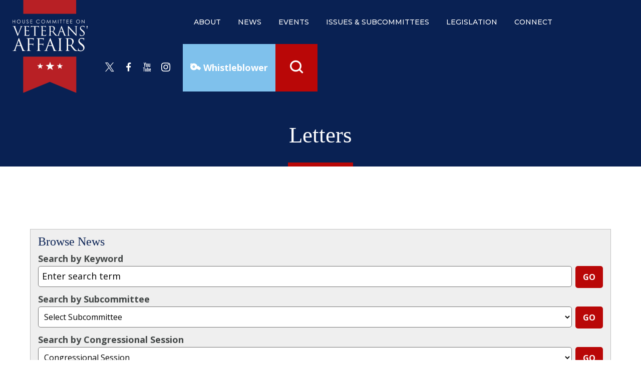

--- FILE ---
content_type: text/html; charset=utf-8
request_url: https://veterans.house.gov/news/documentsingle.aspx?DocumentID=6495
body_size: 9818
content:


<!DOCTYPE html>
<html lang="en">
<head><meta charset="utf-8" /><meta http-equiv="X-UA-Compatible" content="IE=edge" /><meta name="viewport" content="width=device-width, initial-scale=1.0" /><title>
	Chairman Bost Continues Fight for Veterans with Spinal Cord Injuries and Disorders | House Committee on Veterans Affairs
</title><meta name="twitter:card" content="summary_large_image" /><meta name="twitter:site" content="@housevetaffairs" /><meta name="twitter:site:id" content="282093902" /><meta name="twitter:title" content="Letters | House Committee on Veterans Affairs" /><meta name="twitter:title" content="Chairman Bost Continues Fight for Veterans with Spinal Cord Injuries and Disorders | House Committee on Veterans Affairs" /><meta name="twitter:description" /><meta property="og:image:width" content="1200" /><meta property="og:image:height" content="630" /><meta name="twitter:image" content="https://veterans.house.gov/images/twitter-meta-23.jpg" /><meta property="og:image" content="https://veterans.house.gov/images/facebook-meta-23.jpg" /><meta name="Description" /><link rel="shortcut icon" href="/images/favicon.png" type="image/x-icon" /><link rel="stylesheet" type="text/css" href="/styles/forms.css" /><link rel="stylesheet" type="text/css" href="/styles/media.css" /><link rel="shortcut icon" href="/images/favicon.png" type="image/x-icon" /><link rel="preconnect" href="https://fonts.googleapis.com" /><link rel="preconnect" href="https://fonts.gstatic.com" crossorigin="" /><link href="https://fonts.googleapis.com/css2?family=Montserrat:wght@300;500&amp;family=Open+Sans:wght@300;400;700&amp;display=swap" rel="stylesheet" /><link media="all" rel="stylesheet" href="/css/buffer.css" /><link rel="stylesheet" href="/css/main.css" />
  <script src="/sysjs/jquery.latest.min.js"></script>
  <script type="text/javascript" src="/js/jquery.main.js"></script>
  <script type="text/javascript" src="/sysjs/jquery.fancybox.min.js"></script>
  
<!-- Google tag (gtag.js) -->
<script async src="https://www.googletagmanager.com/gtag/js?id=G-CWT12BWHF8"></script>
<script>
  window.dataLayer = window.dataLayer || [];
  function gtag(){dataLayer.push(arguments);}
  gtag('js', new Date());
  gtag('config', 'G-CWT12BWHF8', {
    allow_google_signals: false,
    cookie_flags: 'secure;',
    user_properties: {
      network: 'normal',
    },
  });
  gtag('config', 'G-S1MDFL4PTL', {
    allow_google_signals: false,
    cookie_flags: 'secure;',
    cookie_domain: 'veterans.house.gov',
    user_properties: {
      network: 'normal',
    },
  });
</script>

<script>
// Add noopener noreferrer to all target="_blank" links
(function() {
    function fixBlankLinks() {
        var links = document.querySelectorAll('a[target="_blank"]');
        links.forEach(function(link) {
            var rel = link.getAttribute('rel') || '';
            var hasNoopener = rel.indexOf('noopener') !== -1;
            var hasNoreferrer = rel.indexOf('noreferrer') !== -1;

            if (!hasNoopener || !hasNoreferrer) {
                var relValues = rel.split(' ').filter(function(v) { return v; });
                if (!hasNoopener) relValues.push('noopener');
                if (!hasNoreferrer) relValues.push('noreferrer');
                link.setAttribute('rel', relValues.join(' '));
            }
        });
    }

    // Run immediately for server-rendered content
    if (document.readyState === 'loading') {
        document.addEventListener('DOMContentLoaded', fixBlankLinks);
    } else {
        fixBlankLinks();
    }

    // Also run after delay to catch third-party widgets (Twitter, Facebook, Instagram)
    setTimeout(fixBlankLinks, 2000);
})();
</script>
<meta name="robots" content="NOODP" /><meta name="googlebot" content="NOODP" /><meta property="og:title" content="Chairman Bost Continues Fight for Veterans with Spinal Cord Injuries and Disorders" /><meta property="og:type" content="article" /><meta property="og:url" content="https://veterans.house.gov/news/documentsingle.aspx?DocumentID=6495" /><meta property="article:published_time" content="2024-07-03" /><meta property="article:tag" content="Disability Assistance and Memorial Affairs" /><meta property="article:tag" content="Health" /><meta property="article:tag" content="Full Committee" /><meta property="og:site_name" content="House Committee on Veterans Affairs" /><meta property="article:section" content="Letters" /></head>
<body>
  <noscript>
    <div>Javascript must be enabled for the correct page display</div>
  </noscript>
  <a class="accessibility" href="#main">Skip to Content</a>
  <div class="wrapper" id="wrapper">
    <div class="wrapper-inner">
      <header class="header" id="header">
        <div class="header-holder">
          <strong class="logo">
            <a href="/"><img src="/images/logo-23.svg" alt="House Committee on Veterans' Affairs"></a>
          </strong>
          <strong class="logo-small">
            <a href="/"><img src="/images/logo-small-23.svg" alt="House Committee on Veterans' Affairs"></a>
          </strong>
          <div class="drop-holder">
            <button class="nav-opener">Menu<span></span></button>
            <div class="main-nav-drop">
              <div class="main-nav-inner">
                <ul class="main-nav">
                  <li class="has-drop-down"><a href="/about" class="has-drop-down-a">about</a>
<div class="drop">
<ul class="second-level-nav">
    <li><a href="/about/chairman.htm">Chairman</a></li>
    <li><a href="/about/history.htm">History</a></li>
    <!--<li><a href="/about/members.htm">Members</a></li>-->
    <li><a href="/about/members.htm">Members</a></li>
</ul>
</div>
</li>
<li class="has-drop-down"><a href="/news" class="has-drop-down-a">news</a>
<div class="drop">
<ul class="second-level-nav">
    <li><a href="/news/documentquery.aspx?DocumentTypeID=2613">Press Releases</a></li>
    <a href="/news/documentquery.aspx?DocumentTypeID=2618">Letters</a>
    <li><a href="/news/documentquery.aspx?DocumentTypeID=2614">News &amp; Opinion</a></li>
    <li><a href="/news/documentquery.aspx?DocumentTypeID=2612">Event Media Advisories</a></li>
    <li><a href="/archives/archived-news.htm">Archived News</a></li>
</ul>
</div>
</li>
<li class="has-drop-down"><a href="/calendar" class="has-drop-down-a">events</a>
<div class="drop">
<ul class="second-level-nav">
    <li><a href="/calendar/?EventTypeID=565">Hearings</a></li>
    <li><a href="/calendar/?EventTypeID=566">Markups</a></li>
    <!--<li><a href="/files/default.aspx">Letters</a></li>-->
    <li><a href="/archives/archived-activity.htm">Archived Activity</a></li>
    <li><a href="/calendar/?EventTypeID=569">Virtual Hearings</a></li>
</ul>
</div>
</li>
<li class="has-drop-down">
<a href="/issues" class="has-drop-down-a">issues &amp; subcommittees</a>
<div class="drop">
<ul class="second-level-nav">
    <li><a href="/issues/issue/?IssueID=117990">Disability Assistance and Memorial Affairs</a></li>
    <li><a href="/issues/issue/?IssueID=117991">Economic Opportunity</a></li>
    <li><a href="/issues/issue/?IssueID=117992">Health</a></li>
    <li><a href="/issues/issue/?IssueID=117993">Oversight and Investigations</a></li>
    <li><a href="/issues/issue/?IssueID=117997">Technology Modernization</a></li>
</ul>
</div>
</li>
<li><a href="/legislation">legislation</a> </li>
<li class="has-drop-down"><a href="/contact" class="has-drop-down-a">connect</a>
<div class="drop">
<ul class="second-level-nav">
    <!--<li><a href="/contact/">Contact</a></li>
    <li><a href="/forms/emailsignup">Newsletter Subscription</a></li>-->
    <li><a href="/resources-for-veterans/frequently-asked-questions.htm">Frequently Asked Questions and Resources</a></li>
    <li><a href="https://republicans-veterans.house.gov/resources-for-veterans/interships.htm">Internships</a></li>
    <li><a href="/resources-for-veterans/veterans-service-organizations.htm">Veterans Service Organizations</a></li>
    <li><a href="/resources-for-veterans/veterans-in-congress.htm">Veterans in Congress</a></li>
    <li><a href="/resources-for-veterans/veterans-history-project.htm">Veterans History Project</a></li>
    <!--<li><a href="/resources-for-veterans/additional-resources.htm">Additional Resources</a></li>-->
    <li><a href="/resources-for-veterans/women-veteran-task-force.htm">Women Veteran Task Force</a></li>
    <!--<li><a href="/resources-for-veterans/sanders-budget-reconciliation.htm">Budget Reconciliation</a></li>-->
</ul>
</div>
</li>
                </ul>
                  <div class="holder-block">
                    <ul class="social-networks">
                      <li>
<a href="https://twitter.com/housevetaffairs">
<span class="icon-x">
<span class="hidden">twitter</span>
</span>
</a>
</li>
<li>
<a href="https://www.facebook.com/HouseVetAffairs">
<span class="icon-facebook">
<span class="hidden">facebook</span>
</span>
</a>
</li>
<li>
<a href="https://www.youtube.com/user/HouseVetsAffairs">
<span class="icon-youtube">
<span class="hidden">youtube</span>
</span>
</a>
</li>
<li>
<a href="https://www.instagram.com/houseveteransaffairsgop/">
<span class="icon-instagram">
<span class="hidden">instagram</span>
</span>
</a>
</li> 
                    </ul>
                    <div class="whistleblower-container">
                    <a class="whistleblower" href="/forms/form/default.aspx?ID=4">
                    Whistleblower</a>
                  </div>
                  <div class="search-form">
                    <a href="#" class="search-opener">
                      <span class="icon-search"><span class="hidden">Open search form</span></span>
                    </a>
                    <div class="search-drop">
                      <form action="/search" class="search-js">
                        <div class="input-holder">
                          <label for="search-mobile" class="hidden">search</label>
                          <input id="search-mobile" type="search" name="q" placeholder="Type search and hit enter">
                          <button type="submit" class="btn-search"><span class="icon-search"></span><span class="hidden">Submit</span></button>
                        </div>
                      </form>
                    </div>
                  </div>
                </div>
              </div>
            </div>
          </div>
        </div>
      </header>
      <main id="main" class="main">
        <div class="inner-header">  
          <div class="container">
            <div class="section-heading">         
              <h1 class="h2"><span id="ctl00_PageLink">Letters</span></h1>  
            </div>
          </div>  
        </div>
        <div class="main-wrap">
          <div class="container">
            <div class="buffer">
              <table cellpadding="0" cellspacing="0" width="100%">
                <tr>
                  <td id="ctl00_ContentCell" class="newsroom">
<div id="ctl00_ctl24_ControlBody" class="news-item-page">
	
  <link rel="stylesheet" type="text/css" href="/styles/flexslider.css">
  <link rel="stylesheet" type="text/css" href="/styles/news18.css" media="screen" />
  <link rel="stylesheet" type="text/css" href="/styles/print.css" media="print" />
  <!--[if lt IE 9]>
    <link rel="stylesheet" type="text/css" href="/styles/oldie.css" />
  <![endif]-->
  <script type="text/javascript" src="/sysjs/audio.min.js"></script>
  <script type="text/javascript">
    audiojs.events.ready(function () {
      audiojs.createAll();
    });

    function popup(url) {
      var width = 700;
      var height = 275;
      var left = (screen.width - width) / 2;
      var top = (screen.height - height) / 2;
      var params = 'width=' + width + ', height=' + height;
      params += ', top=' + top + ', left=' + left;
      params += ', directories=no';
      params += ', location=no';
      params += ', menubar=no';
      params += ', resizable=no';
      params += ', scrollbars=no';
      params += ', status=no';
      params += ', toolbar=no';
      newwin = window.open(url, 'windowname5', params);
      if (window.focus) { newwin.focus() }
      return false;
    }
  </script>
<div class="single-headline">
  <h2 class="newsie-titler">Chairman Bost Continues Fight for Veterans with Spinal Cord Injuries and Disorders</h2>
  
</div>     
<div class="news-specs">
  <div class="share-icons">
    <a onclick="popup('https://www.facebook.com/sharer.php?u=veterans.house.gov/news/documentsingle.aspx?DocumentID=6495&t=Chairman Bost Continues Fight for Veterans with Spinal Cord Injuries and Disorders');" href="#"><span class="hidden">Share on Facebook</span><svg version="1.1" xmlns="http://www.w3.org/2000/svg" width="22" height="22" viewBox="0 0 32 32">
<path d="M16 0c-8.822 0-16 7.178-16 16s7.178 16 16 16c8.822 0 16-7.178 16-16s-7.177-16-16-16zM19.979 16.563h-2.603c0 4.159 0 9.278 0 9.278h-3.857c0 0 0-5.070 0-9.278h-1.834v-3.279h1.834v-2.121c0-1.519 0.722-3.893 3.893-3.893l2.858 0.011v3.183c0 0-1.737 0-2.075 0s-0.818 0.169-0.818 0.893v1.927h2.939l-0.337 3.279z"></path>
</svg></a> 
    <a onclick="popup('https://twitter.com/intent/tweet?text=Chairman Bost Continues Fight for Veterans with Spinal Cord Injuries and Disorders+-+veterans.house.gov/news/documentsingle.aspx?DocumentID=6495');" href="#"><span class="hidden">Share on X</span><svg version="1.1" xmlns="http://www.w3.org/2000/svg" width="22" height="22" viewBox="0 0 32 32">
<path d="M16.029 0c-8.854 0-16.029 7.175-16.029 16.029s7.175 16.029 16.029 16.029 16.029-7.175 16.029-16.029-7.233-16.029-16.029-16.029zM19.674 25.288l-4.976-7.175-6.134 7.175h-1.562l7.060-8.159-7.060-10.242h5.382l4.629 6.77 5.902-6.77h1.562l-6.712 7.754 7.291 10.647h-5.382z"></path>
<path d="M16.203 14.64l-4.571-6.539h-2.43l5.671 8.101 0.694 0.984 4.861 6.944h2.43l-5.96-8.448-0.694-1.042z"></path>
</svg></a> 
    <a onclick="window.print();" href="#"><span class="hidden">Print this Page</span><svg version="1.1" xmlns="http://www.w3.org/2000/svg" width="22" height="22" viewBox="0 0 32 32">
<path d="M32 15.94c0 8.869-7.191 15.94-15.94 15.94s-16.060-7.071-16.060-15.94 7.191-15.94 15.94-15.94v0c8.869 0 15.94 7.191 15.94 15.94v0zM24.929 14.622c0-0.959-0.719-1.678-1.678-1.678h-14.502c-0.959 0-1.678 0.719-1.678 1.678v7.191c0 0.719 0.599 1.438 1.318 1.558v0s0-4.914 0-4.914c0-0.36 0.36-0.719 0.719-0.719h13.783c0.36 0 0.719 0.36 0.719 0.719v4.914c0.839-0.12 1.438-0.839 1.438-1.678v0-7.191zM9.588 11.625h12.704v-1.438h-4.674c-0.479 0-0.839-0.36-0.839-0.839v-4.554h-6.472c-0.36 0-0.599 0.24-0.599 0.599v0 6.232zM22.292 19.056h-12.584v6.472h12.584v-6.472zM20.614 20.494h-9.588v1.318h9.588v-1.318zM20.614 22.891h-9.588v1.318h9.588v-1.318zM18.097 8.869h4.315s-4.315-4.195-4.315-4.195v4.195zM22.652 14.022c-0.479 0-0.839 0.36-0.839 0.839s0.36 0.839 0.839 0.839 0.839-0.36 0.839-0.839v0c0-0.479-0.36-0.839-0.839-0.839v0z"></path>
</svg></a>
    <a href="mailto:?subject=I'd like to share a link with you!&amp;body=https://veterans.house.gov/news/documentsingle.aspx?DocumentID=6495"><span class="hidden">Share by Email</span><svg version="1.1" xmlns="http://www.w3.org/2000/svg" width="22" height="22" viewBox="0 0 32 32">
<path d="M16 0c-8.8 0-16 7.2-16 16s7.2 16 16 16 16-7.2 16-16-7.2-16-16-16zM7 9.8h18c0.2 0 0.4 0 0.5 0.2l-9.5 8.2-9.5-8.3c0.1 0 0.3-0.2 0.5-0.2zM26 21.2c0 0.5-0.5 1-1 1h-18c-0.5 0-1-0.5-1-1v-10.4l9.3 8c0.4 0.3 0.9 0.3 1.3 0l9.3-8v10.4z"></path>
</svg></a>
  </div>
  <div class="topnewstext">
    <b>
      Washington,
      July 3, 2024
    </b>
     | 
    <a id="ctl00_ctl24_ContactMail" href="mailto:kathleen.mccarthy@mail.house.gov">Kathleen McCarthy</a>
    
  </div>
  <div id="ctl00_ctl24_CatTags">
    <span class="tag-title">Tags:</span>
    
        <em><a href="/news/documentquery.aspx?IssueID=117990">
          Disability Assistance and Memorial Affairs</a></em>
      ,
        <em><a href="/news/documentquery.aspx?IssueID=117992">
          Health</a></em>
      ,
        <em><a href="/news/documentquery.aspx?IssueID=117995">
          Full Committee</a></em>
      
  </div>
</div>
  
<div class="main-newscopy">
  <div class="right-newsiecol">
    
    <div class="bq-holder">
      
    </div>
  </div>
  
  <!---->

  <div class="newsbody clearfix">
    <div class="bodycopy">
      Today, House Committee on Veterans’ Affairs Chairman Mike Bost (R-Ill.), released the following <a href="https://republicans-veterans.house.gov/UploadedFiles/2024_06_25_CMB_to_SecVA_re_SCID_Hearing.pdf">letter</a> he sent to Department of Veterans Affairs (VA) Secretary Denis McDonough to express his disappointment in the Department’s failure to fully participate in the Committee’s <a href="https://veterans.house.gov/calendar/eventsingle.aspx?EventID=6476">recent oversight hearing</a> on VA healthcare and benefits needs for veterans living with from spinal cord injuries and disorders (SCI/D). <br />
<br />
<strong>“At the hearing it was revealed that VA’s SCI/D units are chronically understaffed. Regardless of whether the provider vacancy rate is 9%, as VA testified, or 30%, as PVA testified, VA Medical Centers’ (VAMC) are allegedly pulling providers off the SCI/D units to fill staffing vacancies in other departments,”</strong> Chairman Bost wrote in his letter. <strong>“That is unacceptable.”<br />
</strong><br />
There are currently over 20,000 veterans living with SCI/D who have unique needs and receive care at VA at extremely high rates. Yet, the Committee’s June 13th oversight hearing revealed that VA’s SCI/D units face chronic understaffing of the specialized providers who are equipped to meet the care needs of this group of veterans. VA’s failure to provide a witness that was knowledgeable of the SCI/D system hindered the Committee in its ability to get a full understanding of the scope of these staffing shortages and the steps that VA is taking to fix this disservice to our disabled veterans. <br />
<br />
Full text of the letter Chairman Bost sent and questions to the Secretary can be found <a href="https://republicans-veterans.house.gov/UploadedFiles/2024_06_25_CMB_to_SecVA_re_SCID_Hearing.pdf">here</a> and below:<br />
<br />
Dear Secretary McDonough:<br />
<br />
The Department of Veterans Affairs (VA) is responsible for ensuring quality care for spinal cord injury and disorder (SCI/D) veterans. According to VA’s SCI/D Registry, there are currently 22,721 living SCI/D veterans, 97% of these veterans received VA care in the past 12 months. This high percentage is a testament to the significant level of responsibility VA has in caring for SCI/D veterans.<br />
<br />
For this reason, I was honored to recently hold an oversight hearing on VA’s care for SCI/D veterans to ensure that VA is meeting this community of veterans’ needs.  I am incredibly disappointed, however, that you did not send a witness to our recent hearing from the SCI/D System of Care despite my explicit request to do so. This is the third time the department has substituted its judgement for mine and not fulfilled my requests for witnesses.  I am disappointed, yet not surprised, that VA’s witness’ lack of specific knowledge regarding SCI/D programs, has necessitated this letter and the enclosed questions.<br />
<br />
Given the Paralyzed Veterans of America’s (PVA) and I AM ALS’s fulsome participation, the hearing proved that SCI/D veterans have unique needs that require care which can only be provided by specially trained providers. Yet, at the hearing it was revealed that VA’s SCI/D units are chronically understaffed. Regardless of whether the provider vacancy rate is 9%, as VA testified, or 30%, as PVA testified, VA Medical Centers’ (VAMC) are allegedly pulling providers off the SCI/D units to fill staffing vacancies in other departments. That is unacceptable.  <br />
<br />
Your staff have told me that your VAMCs have the appropriate number of staff necessary to provide care to veterans. If this is true, it seems misguided that specialized, irreplaceable staff are being pulled away from SCI/D patients to fill gaps that VA Central Office (VACO) believes don’t exist. <br />
In addition to staffing, VA needs to look at other ways to reduce burdens on its facilities. Home and community-based services provide opportunities for SCI/D veterans to receive care where they live instead of in a facility. This is why I believe that the passage of H.R. 8371, the Senator Elizabeth Dole 21st Century Healthcare and Benefits Improvement Act is critical. This bipartisan bill would provide VA with the authority needed to provide home and community-based services as well as give caregivers access to the necessary support they need to take care of their veteran.<br />
<br />
Please provide, no later than Monday, July 22, 2024, answers to the enclosed questions, including copies of all responsive documents. When producing documents, please do not alter them in any way, including but not limited to the application of redactions or a watermark. Additionally, digital copies should be provided in a format enabling their printing and copying by the House Committee on Veterans’ Affairs. Thank you for your attention to this issue. Please do not hesitate to have your staff contact my staff with questions.  <br />
<br />
<br />
Sincerely,<br />
<br />
<br />
<strong>MIKE BOST	<br />
</strong>Chairman						<br />
<br />
<br />
Cc: The Honorable Mark Takano, Ranking Member<br />
<br />
<em>Enclosure: Supplemental SCI/D Questions<br />
</em><br />
<strong><span style="text-decoration: underline;">Supplemental SCI/D Questions for VA<br />
</span></strong><br />
1. 	During FY23 and FY24 how many missed medical appointments for SCI/D veterans are the result of VA transportation issues?<br />
a.	What is the cost to VA of these missed appointments?<br />
2.	Does VA include nursing staff in the 9% vacancy rate for clinical staff in the SCI/D System?<br />
a.	If not, what is the vacancy rate for nurses in the SCI/D System?<br />
b.	Are the number of VA providers in SCI/D centers and units in compliance with VHA Directive 1176?<br />
3.	Are VA providers screening all SCI/D veterans for mobility intervention and walking aid eligibility?<br />
4.	How does VA account for the 13-bed shortage in operational long-term care SCI/D beds (a discrepancy highlighted by VHA Directive 1176 and data provided by VA)?<br />
5.	What is VA’s budget in FY24 for the Highly Rural Transportation Grant Program?<br />
a.	How many veterans use this program?<br />
6.	How are the tier qualifications determined for VA’s Program of Comprehensive Assistance for Family Caregivers?<br />
7.	Are all of VA’s mobile medical units wheelchair accessible?<br />
8.	What oversight and specialized training does Medical Disability Examination Office (MDEO) do to ensure that contracted examiners are competent to perform disability compensation examinations on veterans with complex spinal cord injuries and disorders, and to ensure that contracted examiners do not cause injury during the examination?<br />
9.	When a contracted exam facility is exempt from ADA and OSHA requirements under law, what does MDEO do to ensure that contracted exam vendors provide paralyzed and catastrophically disabled veterans accessible disability compensation facilities?  <br />
10.	Provide a detailed explanation for how MDEO ensures that contract exam vendors identify veterans who require accessible facilities and schedule them accordingly?<br />
    </div>
  </div>
</div>


<div id="ctl00_ctl24_RelDocsWrapper" class="news-related-news">
  <span class="relatedochead">Related News</span>
  <div class="related-itemholder">
    
        <div class="related-item">
          <a href="/news/documentsingle.aspx?DocumentID=7844" class="related-headline">Chairman Bost Delivers Remarks at Hearing on Next Generation of Health Care Access for Millions of Veterans</a>
          <div class="newsdetails">
            <time datetime="2017-11-13">January 22, 2026</time> <span class="cattype">| Posted in Press Releases</span>
          </div>
        </div>
      
        <div class="related-item">
          <a href="/news/documentsingle.aspx?DocumentID=7842" class="related-headline">House Passes Crucial Veteran Scam and Fraud Safety Bill</a>
          <div class="newsdetails">
            <time datetime="2017-11-13">January 20, 2026</time> <span class="cattype">| Posted in Press Releases</span>
          </div>
        </div>
      
        <div class="related-item">
          <a href="/news/documentsingle.aspx?DocumentID=7839" class="related-headline">Disability Assistance Chairman Luttrell Holds Second Hearing on Modernizing VA Disability Compensation Benefits Structure for Veterans</a>
          <div class="newsdetails">
            <time datetime="2017-11-13">January 14, 2026</time> <span class="cattype">| Posted in Press Releases</span>
          </div>
        </div>
      
        <div class="related-item">
          <a href="/news/documentsingle.aspx?DocumentID=7837" class="related-headline">Health Chairwoman Dr. Miller-Meeks Leads Legislative Hearing on Key Republican Bills to Expand Access to Mental Health Care for Veterans, Modernize Care</a>
          <div class="newsdetails">
            <time datetime="2017-11-13">January 13, 2026</time> <span class="cattype">| Posted in Press Releases</span>
          </div>
        </div>
      
        <div class="related-item">
          <a href="/news/documentsingle.aspx?DocumentID=7833" class="related-headline">Chairman Bost, House Republicans Introduce Veteran Education and Workforce Reforms, Acquisition Improvements through Reauthorization Strategy  </a>
          <div class="newsdetails">
            <time datetime="2017-11-13">December 18, 2025</time> <span class="cattype">| Posted in Press Releases</span>
          </div>
        </div>
      
  </div>
</div>



</div>

</td>

                </tr>
              </table>
              
                <div class="holder news-filter" id="news-search">
                  <h2 class="search-title h3">Browse News</h2>
                  <form action="/news/documentquery.aspx" class="form-filter">
                    <fieldset>
                      <legend>Search by Keyword</legend>
                      <label for="filter-phrase">Enter search term</label>
                      <input type="text" name="SearchPhrase" id="filter-phrase" placeholder="Enter search term" title="(keyword)" class="text" />
                      <input class="btn-go dropbtn" type="submit" value="Go" />
                    </fieldset>
                  </form>
                  <form action="/news/documentquery.aspx" class="form-filter">
                    <fieldset>
                      <legend>Search by Subcommittee</legend>
                      <label for="filter-scom">Subcommittee</label>
                      <select id="filter-scom" name="IssueID" title="(Subcommittee)">
                        <option value="" selected="selected">Select Subcommittee</option>
                        
                            <option value="117990" >Disability Assistance and Memorial Affairs</option>
                          
                            <option value="117991" >Economic Opportunity</option>
                          
                            <option value="117995" >Full Committee</option>
                          
                            <option value="117992" >Health</option>
                          
                            <option value="117993" >Oversight and Investigations</option>
                          
                            <option value="117997" >Technology Modernization</option>
                          
                      </select>
                      <input class="btn-go dropbtn" type="submit" value="Go" />
                    </fieldset>
                  </form>
                  <form action="/news/documentquery.aspx" class="form-filter">
                    <fieldset>
                      <legend>Search by Congressional Session</legend>
                      <label for="filter-year">Select Congressional Session</label>
                      <select id="filter-year" name="Year" title="(Year)">
                        <option value="">Congressional Session</option>
                        
                            <option value="2026"  >
                              119th Congress, 
                              2nd Session
                              (2026)</option>
                          
                            <option value="2025"  >
                              119th Congress, 
                              1st Session
                              (2025)</option>
                          
                            <option value="2024"  >
                              118th Congress, 
                              2nd Session
                              (2024)</option>
                          
                            <option value="2023"  >
                              118th Congress, 
                              1st Session
                              (2023)</option>
                          
                            <option value="2022"  >
                              117th Congress, 
                              2nd Session
                              (2022)</option>
                          
                            <option value="2021"  >
                              117th Congress, 
                              1st Session
                              (2021)</option>
                          
                            <option value="2020"  >
                              116th Congress, 
                              2nd Session
                              (2020)</option>
                          
                            <option value="2019"  >
                              116th Congress, 
                              1st Session
                              (2019)</option>
                          
                            <option value="2018"  >
                              115th Congress, 
                              2nd Session
                              (2018)</option>
                          
                            <option value="2017"  >
                              115th Congress, 
                              1st Session
                              (2017)</option>
                          
                            <option value="2016"  >
                              114th Congress, 
                              2nd Session
                              (2016)</option>
                          
                            <option value="2015"  >
                              114th Congress, 
                              1st Session
                              (2015)</option>
                          
                            <option value="2014"  >
                              113th Congress, 
                              2nd Session
                              (2014)</option>
                          
                            <option value="2013"  >
                              113th Congress, 
                              1st Session
                              (2013)</option>
                          
                            <option value="2012"  >
                              112th Congress, 
                              2nd Session
                              (2012)</option>
                          
                            <option value="2011"  >
                              112th Congress, 
                              1st Session
                              (2011)</option>
                          
                            <option value="2010"  >
                              111th Congress, 
                              2nd Session
                              (2010)</option>
                          
                            <option value="2009"  >
                              111th Congress, 
                              1st Session
                              (2009)</option>
                          
                      </select>
                      <input class="btn-go dropbtn" type="submit" value="Go" />
                    </fieldset>
                  </form>
                  <form class="form-filter" action="/news/documentquery.aspx">
                    <fieldset>
                      <legend>Search by Month and Year</legend>
                    
                    <label class="hidden" for="year">Select a Year</label>
                    <select class="filter-split" name="Year" id="year">
                      
                        <option value="2026"  >2026</option>
                      
                        <option value="2025"  >2025</option>
                      
                        <option value="2024"  >2024</option>
                      
                        <option value="2023"  >2023</option>
                      
                        <option value="2022"  >2022</option>
                      
                        <option value="2021"  >2021</option>
                      
                        <option value="2020"  >2020</option>
                      
                        <option value="2019"  >2019</option>
                      
                        <option value="2018"  >2018</option>
                      
                        <option value="2017"  >2017</option>
                      
                        <option value="2016"  >2016</option>
                      
                        <option value="2015"  >2015</option>
                      
                        <option value="2014"  >2014</option>
                      
                        <option value="2013"  >2013</option>
                      
                        <option value="2012"  >2012</option>
                      
                        <option value="2011"  >2011</option>
                      
                        <option value="2010"  >2010</option>
                      
                        <option value="2002"  >2002</option>
                      
                    </select>
                    <label class="hidden" for="month">Select a Month</label>
                    <select class="filter-split" name="Month" id="month">
                      
                        <option value="1"  >January</option>
                      
                        <option value="2"  >February</option>
                      
                        <option value="3"  >March</option>
                      
                        <option value="4"  >April</option>
                      
                        <option value="5"  >May</option>
                      
                        <option value="6"  >June</option>
                      
                        <option value="7"  >July</option>
                      
                        <option value="8"  >August</option>
                      
                        <option value="9"  >September</option>
                      
                        <option value="10"  >October</option>
                      
                        <option value="11"  >November</option>
                      
                        <option value="12"  >December</option>
                      
                    </select>
                    <input class="btn-go dropbtn" type="submit" value="Go" />
                    </fieldset>
                  </form>
                  <div style="clear:both"></div>
                </div>
              
              
            </div>
          </div>
        </div>
      </main>
      <footer class="footer">
        <div class="footer-holder">
          <div class="container">
            <div class="four-columns">
              <div class="col">
                <strong class="logo">
                  <a href="/">
                    <img src="/images/logo-footer-23.svg" alt="House Committee on Veterans' Affairs">
                  </a>
                </strong>
              </div>
              <div class="col">
                <div class="text-frame">
                  <strong class="block-title">House Committee on Veterans' Affairs</strong>
                  <address>364 Cannon House Office Building Washington, D.C. 20515</address>
<ul class="phones-list">
    <li>Office:<a href="tel:2022253527">(202) 225-3527</a></li>
    <li>Fax:<a href="tel:2022255486">(202) 225-5486</a></li>
</ul>
                </div>
              </div>
              <div class="col">
                <a href="https://www.veteranscrisisline.net/" target="_blank" class="logo-label" rel="noopener noreferrer"><img src="/images/veterans-crisis-logo.svg" alt="Veterans Crisis Line"></a>
              </div>
              <div class="col">
                <div class="holder-block">
                  <div class="img-block">
                    <img src="/images/bost.png" alt="Chairman Mike Bost">
                  </div>
                  <span class="position">Chairman</span>
                  <strong class="name">Mike Bost</strong>
                </div>
              </div>
            </div>
            <div class="bottom-frame">
              <ul class="menu-list">
                <li>
<a href="https://democrats-veterans.house.gov/">Minority Website</a>
</li>
<li>
<a href="/accessibility">Accessibility</a>
</li>
<li>
<a href="/copyright">Copyright</a>
</li>
<li>
<a href="/tools">Tools</a>
</li>
<li>
<a href="https://archives-veterans.house.gov">Archived Site</a>
</li>
              </ul>
              <div class="area-block">
                <a href="/forms/emailsignup" class="btn">SUBSCRIBE TO NEWS</a>
                <ul class="social-networks">
                  <li>
<a href="https://twitter.com/housevetaffairs">
<span class="icon-x">
<span class="hidden">twitter</span>
</span>
</a>
</li>
<li>
<a href="https://www.facebook.com/HouseVetAffairs">
<span class="icon-facebook">
<span class="hidden">facebook</span>
</span>
</a>
</li>
<li>
<a href="https://www.youtube.com/user/HouseVetsAffairs">
<span class="icon-youtube">
<span class="hidden">youtube</span>
</span>
</a>
</li>
<li>
<a href="https://www.instagram.com/houseveteransaffairsgop/">
<span class="icon-instagram">
<span class="hidden">instagram</span>
</span>
</a>
</li> 
                </ul>
              </div>
            </div>
          </div>
        </div>
        <div class="quote-section parallax-window" data-position="top" data-parallax="scroll" data-image-src="/images/img-001.jpg">
          <div class="container">
            <div class="wrap-block">
              <div class="text-block">
                <blockquote>
                  <q>Our veterans have borne the battle in defense of our freedoms, and I view it as my mission to ensure they receive the care and services they deserve.</q>
                </blockquote>
                <strong class="autor">Chairman Mike Bost</strong>
              </div>
            </div>
          </div>
        </div>
      </footer>
    </div>
  </div>
  <a class="accessibility" href="#wrapper">Back to top</a>
</body>
</html>

--- FILE ---
content_type: text/css
request_url: https://veterans.house.gov/css/buffer.css
body_size: 129
content:
    .buffer fieldset{
      margin:10px 0;
      padding:15px;
      border:1px solid #777;
    }
    .buffer fieldset legend{
      font-weight:bold;
    }

--- FILE ---
content_type: text/css
request_url: https://veterans.house.gov/css/main.css
body_size: 15905
content:
/*! normalize.css v8.0.1 | MIT License | github.com/necolas/normalize.css */

:root {
  --primary-color: #092153;
  --secondary-color: #b90707;
  --tertiary-color: #7fc1ec;
  --header-font-family: "Georgia", "Times New Roman", "Times", "Baskerville", serif
  --body-font-family: "Open Sans", "Arial", "Helvetica Neue", "Helvetica", sans-serif;
}

html {
  line-height: 1.15;
  -webkit-text-size-adjust: 100%;
}

body {
  margin: 0;
}

main {
  display: block;
}

h1 {
  font-size: 2em;
  margin: .67em 0;
}

hr {
  box-sizing: content-box;
  height: 0;
  overflow: visible;
}

pre {
  font-family: monospace, monospace;
  font-size: 1em;
}

a {
  background-color: transparent;
}

abbr[title] {
  border-bottom: none;
  text-decoration: underline;
  -webkit-text-decoration: underline dotted;
  text-decoration: underline dotted;
}

b,strong {
  font-weight: bolder;
}

code,kbd,samp {
  font-family: monospace, monospace;
  font-size: 1em;
}

small {
  font-size: 80%;
}

sub,sup {
  font-size: 75%;
  line-height: 0;
  position: relative;
  vertical-align: baseline;
}

sub {
  bottom: -0.25em;
}

sup {
  top: -0.5em;
}

img {
  border-style: none;
}

button,input,optgroup,select,textarea {
  font-family: inherit;
  font-size: 100%;
  line-height: 1.15;
  margin: 0;
}

button,input {
  overflow: visible;
}

button,select {
  text-transform: none;
}

button,[type="button"],[type="reset"],[type="submit"] {
  -webkit-appearance: button;
}

button::-moz-focus-inner,[type="button"]::-moz-focus-inner,[type="reset"]::-moz-focus-inner,[type="submit"]::-moz-focus-inner {
  border-style: none;
  padding: 0;
}

button:-moz-focusring,[type="button"]:-moz-focusring,[type="reset"]:-moz-focusring,[type="submit"]:-moz-focusring {
  outline: 1px dotted ButtonText;
}

fieldset {
  padding: .35em .75em .625em;
}

legend {
  box-sizing: border-box;
  color: inherit;
  display: table;
  max-width: 100%;
  padding: 0;
  white-space: normal;
}

progress {
  vertical-align: baseline;
}

textarea {
  overflow: auto;
}

[type="checkbox"],[type="radio"] {
  box-sizing: border-box;
  padding: 0;
}

[type="number"]::-webkit-inner-spin-button,[type="number"]::-webkit-outer-spin-button {
  height: auto;
}

[type="search"] {
  -webkit-appearance: textfield;
  outline-offset: -2px;
}

[type="search"]::-webkit-search-decoration {
  -webkit-appearance: none;
}

::-webkit-file-upload-button {
  -webkit-appearance: button;
  font: inherit;
}

details {
  display: block;
}

summary {
  display: list-item;
}

template {
  display: none;
}

[hidden] {
  display: none;
}

@font-face {
  font-family: 'icomoon';
  src:  url('../fonts/icomoon.eot?5a4jtp');
  src:  url('../fonts/icomoon.eot?5a4jtp#iefix') format('embedded-opentype'),
    url('../fonts/icomoon.ttf?5a4jtp') format('truetype'),
    url('../fonts/icomoon.woff?5a4jtp') format('woff'),
    url('../fonts/icomoon.svg?5a4jtp#icomoon') format('svg');
  font-weight: normal;
  font-style: normal;
  font-display: block;
}

[class^="icon-"],[class*=" icon-"],.datepicker-holder .ui-datepicker .ui-datepicker-header .ui-datepicker-prev:before,.datepicker-holder .ui-datepicker .ui-datepicker-header .ui-datepicker-next:before {
  font-family: "icomoon" !important;
  speak: never;
  font-style: normal;
  font-weight: normal;
  font-feature-settings: normal;
  font-variant: normal;
  text-transform: none;
  line-height: 1;
  -webkit-font-smoothing: antialiased;
  -moz-osx-font-smoothing: grayscale;
}
.whistleblower-container {
  background: #7fc1ec;
  height: 100%;
  display: flex;
  justify-content: center;
  align-items: center;
}

#calendar-listing .newsie-titler a {
  color: #b90707;
}

#calendar-listing .subhead {
  font-style: italic;
  font-size: 1.25rem;
  line-height: 1.5rem;
}

@media (max-width: 1023px) {
  .whistleblower-container {
    width: 100%;
    padding: 15px 0;
  }

  .whistleblower {
    font-size: 16px
  }
}

.whistleblower {
  color: #ffffff;
  font-weight: bold;
  padding: 0 15px;
}

.whistleblower:before {
  content: "";
  background-color: #ffffff;
  -webkit-mask-image: url(/images/whistle.svg);
  mask-image: url(/images/whistle.svg);
  -webkit-mask-size: cover;
  width: 21px;
  height: 17px;
  display:inline-block;
}

.whistleblower-container:hover {
  background-color: var(--secondary-color);
}

.whistleblower:hover {
  text-decoration: none;
  color: #ffffff;
}

.icon-arrow-l:before {
  content: "\e901";
}
.icon-arrow-r:before {
  content: "\e902";
}
.icon-facebook:before {
  content: "\e903";
}
.icon-twitter:before {
  content: "\e904";
}
.icon-instagram:before {
  content: "\e905";
}
.icon-search:before {
  content: "\e906";
}
.icon-youtube:before {
  content: "\e907";
}
.icon-envelope:before {
  content: "\e908";
}
.icon-threads:before {
  content: "\e900";
}
.icon-threads-circle:before {
  content: "\e909";
}
.icon-x:before {
  content: "\e90a";
}
.icon-x-circle:before {
  content: "\e90b";
}


.slick-slider {
  position: relative;
  display: block;
  box-sizing: border-box;
  -webkit-touch-callout: none;
  -webkit-user-select: none;
  -moz-user-select: none;
  user-select: none;
  touch-action: pan-y;
  -webkit-tap-highlight-color: transparent;
}

.slick-list {
  position: relative;
  overflow: hidden;
  display: block;
  margin: 0;
  padding: 0;
}

.slick-list:focus {
  outline: none;
}

.slick-list.dragging {
  cursor: pointer;
  cursor: hand;
}

.slick-slider .slick-track,.slick-slider .slick-list {
  transform: translate3d(0, 0, 0);
}

.slick-track {
  position: relative;
  left: 0;
  top: 0;
  display: block;
  margin-left: auto;
  margin-right: auto;
}

.slick-track:before,.slick-track:after {
  content: "";
  display: table;
}

.slick-track:after {
  clear: both;
}

.slick-loading .slick-track {
  visibility: hidden;
}

.slick-slide {
  float: left;
  height: 100%;
  min-height: 1px;
  display: none;
}

[dir="rtl"] .slick-slide {
  float: right;
}

.slick-slide img {
  display: block;
}

.slick-slide.slick-loading img {
  display: none;
}

.slick-slide.dragging img {
  pointer-events: none;
}

.slick-initialized .slick-slide {
  display: block;
}

.slick-loading .slick-slide {
  visibility: hidden;
}

.slick-vertical .slick-slide {
  display: block;
  height: auto;
  border: 1px solid transparent;
}

.slick-arrow.slick-hidden {
  display: none;
}

@font-face {
  font-family: slick;
  src: url(../fonts/slick.eot);
  src: url(../fonts/slick.eot?#iefix) format("embedded-opentype"), url(../fonts/slick.woff) format("woff"), url(../fonts/slick.ttf) format("truetype"), url(../fonts/slick.svg#slick) format("svg");
  font-weight: 400;
  font-style: normal;
}

.slick-loading .slick-list {
  background: #ffffff url(../images/ajax-loader.gif) center center no-repeat;
}

.slick-next,.slick-prev {
  position: absolute;
  top: 50%;
  display: block;
  padding: 0;
  height: 20px;
  width: 20px;
  line-height: 0;
  font-size: 0;
  cursor: pointer;
  background: 0 0;
  color: transparent;
  border: none;
  transform: translate(0, -50%);
}

.slick-next:focus .slick-next-icon,.slick-next:focus .slick-prev-icon,.slick-next:hover .slick-next-icon,.slick-next:hover .slick-prev-icon,.slick-prev:focus .slick-next-icon,.slick-prev:focus .slick-prev-icon,.slick-prev:hover .slick-next-icon,.slick-prev:hover .slick-prev-icon {
  opacity: 1;
}

.slick-next:focus,.slick-prev:focus {
  top: calc(50% - 1px);
}

.slick-next:focus .slick-next-icon,.slick-next:focus .slick-prev-icon,.slick-prev:focus .slick-next-icon,.slick-prev:focus .slick-prev-icon {
  color: orange;
  font-size: 28px;
  margin-left: -2px;
}

.slick-next.slick-disabled,.slick-prev.slick-disabled {
  cursor: default;
}

.slick-next.slick-disabled .slick-next-icon,.slick-next.slick-disabled .slick-prev-icon,.slick-prev.slick-disabled .slick-next-icon,.slick-prev.slick-disabled .slick-prev-icon {
  opacity: .25;
}

.slick-next .slick-next-icon,.slick-next .slick-prev-icon,.slick-prev .slick-next-icon,.slick-prev .slick-prev-icon {
  display: block;
  color: #000000;
  opacity: .75;
  font-family: slick;
  font-size: 24px;
  line-height: 1;
}

.slick-prev {
  left: -25px;
}

[dir=rtl] .slick-prev {
  left: auto;
  right: -25px;
}

.slick-prev .slick-prev-icon:before {
  content: "←";
}

[dir=rtl] .slick-prev .slick-prev-icon:before {
  content: "→";
}

.slick-next {
  right: -25px;
}

[dir=rtl] .slick-next {
  left: -25px;
  right: auto;
}

.slick-next .slick-next-icon:before {
  content: "→";
}

[dir=rtl] .slick-next .slick-next-icon:before {
  content: "←";
}

.slick-slider {
  margin-bottom: 30px;
}

.slick-slider.slick-dotted {
  margin-bottom: 60px;
}

.slick-dots {
  position: absolute;
  bottom: -30px;
  display: block;
  padding: 0;
  margin: 0;
  width: 100%;
  list-style: none;
  text-align: center;
}

.slick-dots li {
  position: relative;
  display: inline-block;
  margin: 0 5px;
  padding: 0;
}

.slick-dots li button {
  display: block;
  height: 20px;
  width: 20px;
  margin-top: -4px;
  margin-left: -4px;
  line-height: 0;
  font-size: 0;
  color: transparent;
  border: 0;
  background: 0 0;
  cursor: pointer;
}

.slick-dots li button:focus .slick-dot-icon,.slick-dots li button:hover .slick-dot-icon {
  opacity: 1;
}

.slick-dots li button:focus .slick-dot-icon:before {
  color: orange;
}

.slick-dots li button .slick-dot-icon {
  color: #000000;
  opacity: .25;
}

.slick-dots li button .slick-dot-icon:before {
  position: absolute;
  top: 0;
  left: 0;
  content: "•";
  font-family: slick;
  font-size: 12px;
  line-height: 1;
  text-align: center;
  transition: all .05s linear;
}

.slick-dots li.slick-active button:focus .slick-dot-icon {
  color: orange;
  opacity: 1;
}

.slick-dots li.slick-active button .slick-dot-icon {
  color: #000000;
  opacity: 1;
}

.slick-dots li.slick-active button .slick-dot-icon:before {
  margin-top: -3px;
  margin-left: -2px;
  font-size: 18px;
}

.slick-sr-only {
  border: 0 !important;
  clip: rect(1px, 1px, 1px, 1px) !important;
  -webkit-clip-path: inset(50%) !important;
  clip-path: inset(50%) !important;
  height: 1px !important;
  margin: -1px !important;
  overflow: hidden !important;
  padding: 0 !important;
  position: absolute !important;
  width: 1px !important;
  white-space: nowrap !important;
}

.slick-autoplay-toggle-button {
  position: absolute;
  left: 5px;
  bottom: -32px;
  z-index: 10;
  opacity: .75;
  background: 0 0;
  border: 0;
  cursor: pointer;
  color: #000000;
}

.slick-autoplay-toggle-button:focus,.slick-autoplay-toggle-button:hover {
  opacity: 1;
}

.slick-autoplay-toggle-button:focus {
  color: orange;
}

.slick-autoplay-toggle-button .slick-pause-icon:before {
  content: "⏸";
  width: 20px;
  height: 20px;
  font-family: slick;
  font-size: 18px;
  font-weight: 400;
  line-height: 20px;
  text-align: center;
}

.slick-autoplay-toggle-button .slick-play-icon:before {
  content: "▶";
  width: 20px;
  height: 20px;
  font-family: slick;
  font-size: 18px;
  font-weight: 400;
  line-height: 20px;
  text-align: center;
}

body.compensate-for-scrollbar {
  overflow: hidden;
}

.fancybox-active {
  height: auto;
}

.fancybox-is-hidden {
  left: -9999px;
  margin: 0;
  position: absolute !important;
  top: -9999px;
  visibility: hidden;
}

.fancybox-container {
  -webkit-backface-visibility: hidden;
  height: 100%;
  left: 0;
  outline: none;
  position: fixed;
  -webkit-tap-highlight-color: transparent;
  top: 0;
  touch-action: manipulation;
  transform: translateZ(0);
  width: 100%;
  z-index: 99992;
}

.fancybox-container * {
  box-sizing: border-box;
}

.fancybox-outer,.fancybox-inner,.fancybox-bg,.fancybox-stage {
  bottom: 0;
  left: 0;
  position: absolute;
  right: 0;
  top: 0;
}

.fancybox-outer {
  -webkit-overflow-scrolling: touch;
  overflow-y: auto;
}

.fancybox-bg {
  background: #1e1e1e;
  opacity: 0;
  transition-duration: inherit;
  transition-property: opacity;
  transition-timing-function: cubic-bezier(.47, 0, .74, .71);
}

.fancybox-is-open .fancybox-bg {
  opacity: .9;
  transition-timing-function: cubic-bezier(.22, .61, .36, 1);
}

.fancybox-infobar,.fancybox-toolbar,.fancybox-caption,.fancybox-navigation .fancybox-button {
  direction: ltr;
  opacity: 0;
  position: absolute;
  transition: opacity .25s ease, visibility 0s ease .25s;
  visibility: hidden;
  z-index: 99997;
}

.fancybox-show-infobar .fancybox-infobar,.fancybox-show-toolbar .fancybox-toolbar,.fancybox-show-caption .fancybox-caption,.fancybox-show-nav .fancybox-navigation .fancybox-button {
  opacity: 1;
  transition: opacity .25s ease 0s, visibility 0s ease 0s;
  visibility: visible;
}

.fancybox-infobar {
  color: #cccccc;
  font-size: 13px;
  -webkit-font-smoothing: subpixel-antialiased;
  height: 44px;
  left: 0;
  line-height: 44px;
  min-width: 44px;
  mix-blend-mode: difference;
  padding: 0 10px;
  pointer-events: none;
  top: 0;
  -webkit-touch-callout: none;
  -webkit-user-select: none;
  -moz-user-select: none;
  user-select: none;
}

.fancybox-toolbar {
  right: 0;
  top: 0;
}

.fancybox-stage {
  direction: ltr;
  overflow: visible;
  transform: translateZ(0);
  z-index: 99994;
}

.fancybox-is-open .fancybox-stage {
  overflow: hidden;
}

.fancybox-slide {
  -webkit-backface-visibility: hidden;
  display: none;
  height: 100%;
  left: 0;
  outline: none;
  overflow: auto;
  -webkit-overflow-scrolling: touch;
  padding: 44px;
  position: absolute;
  text-align: center;
  top: 0;
  transition-property: transform, opacity;
  white-space: normal;
  width: 100%;
  z-index: 99994;
}

.fancybox-slide::before {
  content: '';
  display: inline-block;
  font-size: 0;
  height: 100%;
  vertical-align: middle;
  width: 0;
}

.fancybox-is-sliding .fancybox-slide,.fancybox-slide--previous,.fancybox-slide--current,.fancybox-slide--next {
  display: block;
}

.fancybox-slide--image {
  overflow: hidden;
  padding: 44px 0;
}

.fancybox-slide--image::before {
  display: none;
}

.fancybox-slide--html {
  padding: 6px;
}

.fancybox-content {
  background: #ffffff;
  display: inline-block;
  margin: 0;
  max-width: 100%;
  overflow: auto;
  -webkit-overflow-scrolling: touch;
  padding: 44px;
  position: relative;
  text-align: left;
  vertical-align: middle;
}

.fancybox-slide--image .fancybox-content {
  -webkit-animation-timing-function: cubic-bezier(.5, 0, .14, 1);
  animation-timing-function: cubic-bezier(.5, 0, .14, 1);
  -webkit-backface-visibility: hidden;
  background: transparent;
  background-repeat: no-repeat;
  background-size: 100% 100%;
  left: 0;
  max-width: none;
  overflow: visible;
  padding: 0;
  position: absolute;
  top: 0;
  transform-origin: top left;
  transition-property: transform, opacity;
  -webkit-user-select: none;
  -moz-user-select: none;
  user-select: none;
  z-index: 99995;
}

.fancybox-can-zoomOut .fancybox-content {
  cursor: zoom-out;
}

.fancybox-can-zoomIn .fancybox-content {
  cursor: zoom-in;
}

.fancybox-can-swipe .fancybox-content,.fancybox-can-pan .fancybox-content {
  cursor: -webkit-grab;
  cursor: grab;
}

.fancybox-is-grabbing .fancybox-content {
  cursor: -webkit-grabbing;
  cursor: grabbing;
}

.fancybox-container [data-selectable='true'] {
  cursor: text;
}

.fancybox-image,.fancybox-spaceball {
  background: transparent;
  border: 0;
  height: 100%;
  left: 0;
  margin: 0;
  max-height: none;
  max-width: none;
  padding: 0;
  position: absolute;
  top: 0;
  -webkit-user-select: none;
  -moz-user-select: none;
  user-select: none;
  width: 100%;
}

.fancybox-spaceball {
  z-index: 1;
}

.fancybox-slide--video .fancybox-content,.fancybox-slide--map .fancybox-content,.fancybox-slide--pdf .fancybox-content,.fancybox-slide--iframe .fancybox-content {
  height: 100%;
  overflow: visible;
  padding: 0;
  width: 100%;
}

.fancybox-slide--video .fancybox-content {
  background: #000000;
}

.fancybox-slide--map .fancybox-content {
  background: #e5e3df;
}

.fancybox-slide--iframe .fancybox-content {
  background: #ffffff;
}

.fancybox-video,.fancybox-iframe {
  background: transparent;
  border: 0;
  display: block;
  height: 100%;
  margin: 0;
  overflow: hidden;
  padding: 0;
  width: 100%;
}

.fancybox-iframe {
  left: 0;
  position: absolute;
  top: 0;
}

.fancybox-error {
  background: #ffffff;
  cursor: default;
  max-width: 400px;
  padding: 40px;
  width: 100%;
}

.fancybox-error p {
  color: #444444;
  font-size: 16px;
  line-height: 20px;
  margin: 0;
  padding: 0;
}

.fancybox-button {
  background: rgba(30, 30, 30, .6);
  border: 0;
  border-radius: 0;
  box-shadow: none;
  cursor: pointer;
  display: inline-block;
  height: 44px;
  margin: 0;
  padding: 10px;
  position: relative;
  transition: color .2s;
  vertical-align: top;
  visibility: inherit;
  width: 44px;
}

.fancybox-button,.fancybox-button:visited,.fancybox-button:link {
  color: #cccccc;
}

.fancybox-button:hover {
  color: #ffffff;
}

.fancybox-button:focus {
  outline: none;
}

.fancybox-button.fancybox-focus {
  outline: 1px dotted;
}

.fancybox-button[disabled],.fancybox-button[disabled]:hover {
  color: #888888;
  cursor: default;
  outline: none;
}

.fancybox-button div {
  height: 100%;
}

.fancybox-button svg {
  display: block;
  height: 100%;
  overflow: visible;
  position: relative;
  width: 100%;
}

.fancybox-button svg path {
  fill: currentColor;
  stroke-width: 0;
}

.fancybox-button--play svg:nth-child(2),.fancybox-button--fsenter svg:nth-child(2) {
  display: none;
}

.fancybox-button--pause svg:nth-child(1),.fancybox-button--fsexit svg:nth-child(1) {
  display: none;
}

.fancybox-progress {
  background: #ff5268;
  height: 2px;
  left: 0;
  position: absolute;
  right: 0;
  top: 0;
  transform: scaleX(0);
  transform-origin: 0;
  transition-property: transform;
  transition-timing-function: linear;
  z-index: 99998;
}

.fancybox-close-small {
  background: transparent;
  border: 0;
  border-radius: 0;
  color: #cccccc;
  cursor: pointer;
  opacity: .8;
  padding: 8px;
  position: absolute;
  right: -12px;
  top: -44px;
  z-index: 401;
}

.fancybox-close-small:hover {
  color: #ffffff;
  opacity: 1;
}

.fancybox-slide--html .fancybox-close-small {
  color: currentColor;
  padding: 10px;
  right: 0;
  top: 0;
}

.fancybox-slide--image.fancybox-is-scaling .fancybox-content {
  overflow: hidden;
}

.fancybox-is-scaling .fancybox-close-small,.fancybox-is-zoomable.fancybox-can-pan .fancybox-close-small {
  display: none;
}

.fancybox-navigation .fancybox-button {
  background-clip: content-box;
  height: 100px;
  opacity: 0;
  position: absolute;
  top: calc(50% - 50px);
  width: 70px;
}

.fancybox-navigation .fancybox-button div {
  padding: 7px;
}

.fancybox-navigation .fancybox-button--arrow_left {
  left: 0;
  left: env(safe-area-inset-left);
  padding: 31px 26px 31px 6px;
}

.fancybox-navigation .fancybox-button--arrow_right {
  padding: 31px 6px 31px 26px;
  right: 0;
  right: env(safe-area-inset-right);
}

.fancybox-caption {
  background: linear-gradient(to top, rgba(0, 0, 0, .85) 0%, rgba(0, 0, 0, .3) 50%, rgba(0, 0, 0, .15) 65%, rgba(0, 0, 0, .075) 75.5%, rgba(0, 0, 0, .037) 82.85%, rgba(0, 0, 0, .019) 88%, rgba(0, 0, 0, 0) 100%);
  bottom: 0;
  color: #eeeeee;
  font-size: 14px;
  font-weight: 400;
  left: 0;
  line-height: 1.5;
  padding: 75px 44px 25px 44px;
  pointer-events: none;
  right: 0;
  text-align: center;
  z-index: 99996;
}

.fancybox-caption--separate {
  margin-top: -50px;
}

.fancybox-caption__body {
  max-height: 50vh;
  overflow: auto;
  pointer-events: all;
}

.fancybox-caption a,.fancybox-caption a:link,.fancybox-caption a:visited {
  color: #cccccc;
  text-decoration: none;
}

.fancybox-caption a:hover {
  color: #ffffff;
  text-decoration: underline;
}

.fancybox-loading {
  -webkit-animation: fancybox-rotate 1s linear infinite;
  animation: fancybox-rotate 1s linear infinite;
  background: transparent;
  border: 4px solid #888888;
  border-bottom-color: #ffffff;
  border-radius: 50%;
  height: 50px;
  left: 50%;
  margin: -25px 0 0 -25px;
  opacity: .7;
  padding: 0;
  position: absolute;
  top: 50%;
  width: 50px;
  z-index: 99999;
}

@-webkit-keyframes fancybox-rotate {
  100% {
    transform: rotate(360deg);
  }
}

@keyframes fancybox-rotate {
  100% {
    transform: rotate(360deg);
  }
}

.fancybox-animated {
  transition-timing-function: cubic-bezier(0, 0, .25, 1);
}

.fancybox-fx-slide.fancybox-slide--previous {
  opacity: 0;
  transform: translate3d(-100%, 0, 0);
}

.fancybox-fx-slide.fancybox-slide--next {
  opacity: 0;
  transform: translate3d(100%, 0, 0);
}

.fancybox-fx-slide.fancybox-slide--current {
  opacity: 1;
  transform: translate3d(0, 0, 0);
}

.fancybox-fx-fade.fancybox-slide--previous,.fancybox-fx-fade.fancybox-slide--next {
  opacity: 0;
  transition-timing-function: cubic-bezier(.19, 1, .22, 1);
}

.fancybox-fx-fade.fancybox-slide--current {
  opacity: 1;
}

.fancybox-fx-zoom-in-out.fancybox-slide--previous {
  opacity: 0;
  transform: scale3d(1.5, 1.5, 1.5);
}

.fancybox-fx-zoom-in-out.fancybox-slide--next {
  opacity: 0;
  transform: scale3d(.5, .5, .5);
}

.fancybox-fx-zoom-in-out.fancybox-slide--current {
  opacity: 1;
  transform: scale3d(1, 1, 1);
}

.fancybox-fx-rotate.fancybox-slide--previous {
  opacity: 0;
  transform: rotate(-360deg);
}

.fancybox-fx-rotate.fancybox-slide--next {
  opacity: 0;
  transform: rotate(360deg);
}

.fancybox-fx-rotate.fancybox-slide--current {
  opacity: 1;
  transform: rotate(0deg);
}

.fancybox-fx-circular.fancybox-slide--previous {
  opacity: 0;
  transform: scale3d(0, 0, 0) translate3d(-100%, 0, 0);
}

.fancybox-fx-circular.fancybox-slide--next {
  opacity: 0;
  transform: scale3d(0, 0, 0) translate3d(100%, 0, 0);
}

.fancybox-fx-circular.fancybox-slide--current {
  opacity: 1;
  transform: scale3d(1, 1, 1) translate3d(0, 0, 0);
}

.fancybox-fx-tube.fancybox-slide--previous {
  transform: translate3d(-100%, 0, 0) scale(.1) skew(-10deg);
}

.fancybox-fx-tube.fancybox-slide--next {
  transform: translate3d(100%, 0, 0) scale(.1) skew(10deg);
}

.fancybox-fx-tube.fancybox-slide--current {
  transform: translate3d(0, 0, 0) scale(1);
}

.fancybox-share {
  background: #f4f4f4;
  border-radius: 3px;
  max-width: 90%;
  padding: 30px;
  text-align: center;
}

.fancybox-share h1 {
  color: #222222;
  font-size: 35px;
  font-weight: 700;
  margin: 0 0 20px 0;
}

.fancybox-share p {
  margin: 0;
  padding: 0;
}

.fancybox-share__button {
  border: 0;
  border-radius: 3px;
  display: inline-block;
  font-size: 14px;
  font-weight: 700;
  line-height: 40px;
  margin: 0 5px 10px 5px;
  min-width: 130px;
  padding: 0 15px;
  text-decoration: none;
  transition: all .2s;
  -webkit-user-select: none;
  -moz-user-select: none;
  user-select: none;
  white-space: nowrap;
}

.fancybox-share__button:visited,.fancybox-share__button:link {
  color: #ffffff;
}

.fancybox-share__button:hover {
  text-decoration: none;
}

.fancybox-share__button--fb {
  background: #3b5998;
}

.fancybox-share__button--fb:hover {
  background: #344e86;
}

.fancybox-share__button--pt {
  background: #bd081d;
}

.fancybox-share__button--pt:hover {
  background: #aa0719;
}

.fancybox-share__button--tw {
  background: #1da1f2;
}

.fancybox-share__button--tw:hover {
  background: #0d95e8;
}

.fancybox-share__button svg {
  height: 25px;
  margin-right: 7px;
  position: relative;
  top: -1px;
  vertical-align: middle;
  width: 25px;
}

.fancybox-share__button svg path {
  fill: #ffffff;
}

.fancybox-share__input {
  background: transparent;
  border: 0;
  border-bottom: 1px solid #d7d7d7;
  border-radius: 0;
  color: #5d5b5b;
  font-size: 14px;
  margin: 10px 0 0 0;
  outline: none;
  padding: 10px 15px;
  width: 100%;
}

.fancybox-thumbs {
  background: #dddddd;
  bottom: 0;
  display: none;
  margin: 0;
  -webkit-overflow-scrolling: touch;
  -ms-overflow-style: -ms-autohiding-scrollbar;
  padding: 2px 2px 4px 2px;
  position: absolute;
  right: 0;
  -webkit-tap-highlight-color: rgba(0, 0, 0, 0);
  top: 0;
  width: 212px;
  z-index: 99995;
}

.fancybox-thumbs-x {
  overflow-x: auto;
  overflow-y: hidden;
}

.fancybox-show-thumbs .fancybox-thumbs {
  display: block;
}

.fancybox-show-thumbs .fancybox-inner {
  right: 212px;
}

.fancybox-thumbs__list {
  font-size: 0;
  height: 100%;
  list-style: none;
  margin: 0;
  overflow-x: hidden;
  overflow-y: auto;
  padding: 0;
  position: absolute;
  position: relative;
  white-space: nowrap;
  width: 100%;
}

.fancybox-thumbs-x .fancybox-thumbs__list {
  overflow: hidden;
}

.fancybox-thumbs-y .fancybox-thumbs__list::-webkit-scrollbar {
  width: 7px;
}

.fancybox-thumbs-y .fancybox-thumbs__list::-webkit-scrollbar-track {
  background: #ffffff;
  border-radius: 10px;
  box-shadow: inset 0 0 6px rgba(0, 0, 0, .3);
}

.fancybox-thumbs-y .fancybox-thumbs__list::-webkit-scrollbar-thumb {
  background: #2a2a2a;
  border-radius: 10px;
}

.fancybox-thumbs__list a {
  -webkit-backface-visibility: hidden;
  backface-visibility: hidden;
  background-color: rgba(0, 0, 0, .1);
  background-position: center center;
  background-repeat: no-repeat;
  background-size: cover;
  cursor: pointer;
  float: left;
  height: 75px;
  margin: 2px;
  max-height: calc(100% - 8px);
  max-width: calc(50% - 4px);
  outline: none;
  overflow: hidden;
  padding: 0;
  position: relative;
  -webkit-tap-highlight-color: transparent;
  width: 100px;
}

.fancybox-thumbs__list a::before {
  border: 6px solid #ff5268;
  bottom: 0;
  content: '';
  left: 0;
  opacity: 0;
  position: absolute;
  right: 0;
  top: 0;
  transition: all .2s cubic-bezier(.25, .46, .45, .94);
  z-index: 99991;
}

.fancybox-thumbs__list a:focus::before {
  opacity: .5;
}

.fancybox-thumbs__list a.fancybox-thumbs-active::before {
  opacity: 1;
}

html {
  box-sizing: border-box;
  -webkit-text-size-adjust: none;
}

*,*:before,*:after {
  box-sizing: inherit;
}

article,aside,details,figcaption,figure,footer,header,hgroup,main,menu,nav,section,iframe {
  display: block;
}

img {
  max-width: 100%;
  height: auto;
  vertical-align: top;
}

.gm-style img {
  max-width: none;
}

iframe {
  width: 100%;
  max-width: 100%;
  border: 0;
}

figure {
  margin: 0;
}

.accessibility,.intro-section .slick-slider .slick-autoplay-toggle-button {
  position: absolute;
  left: -10000px;
  top: auto;
  width: 1px;
  height: 1px;
  overflow: hidden;
}

.accessibility:focus,.intro-section .slick-slider .slick-autoplay-toggle-button:focus {
  position: static;
  width: auto;
  height: auto;
}

.hidden {
  position: absolute;
  left: -9999px;
  top: auto;
  width: 1px;
  height: 1px;
  overflow: hidden;
}

.header .social-networks,.main-nav,.drop ul,.footer .phones-list,.footer .menu-list,.footer .social-networks,.featured-post .category,.latest-news-list,.news-item .news-bar,.info-bar .social-networks,.military-insignias .insignias-list,.social-feeds .social-tabs-list,.tabset {
  margin: 0;
  padding: 0;
  list-style: none;
}

.clearfix:after {
  content: '';
  display: block;
  clear: both;
}

.resetButton,button,[type="button"],[type="reset"],[type="submit"],.btn {
  -webkit-appearance: none;
  -moz-appearance: none;
  appearance: none;
  border: 0;
  padding: 0;
  background: none;
  cursor: pointer;
}

.js-tab-hidden {
  display: block !important;
  left: -9999px !important;
  position: absolute !important;
  top: -9999px !important;
  visibility: hidden;
}

html {
  font-size: 16px;
}

body {
  color: #434747;
  background-color: #ffffff;
  font-family: "Open Sans", "Arial", "Helvetica Neue", "Helvetica", sans-serif;
  font-size: 1.125rem;
  line-height: 1.66;
  font-weight: 400;
  min-width: 20rem;
  -webkit-font-smoothing: antialiased;
  -moz-osx-font-smoothing: grayscale;
}

a {
  transition: color .35s cubic-bezier(.3, .86, .36, .95);
  color: #092153;
  text-decoration: none;
}

a:hover {
  color: #0e3381;
  text-decoration: underline;
}

.buffer a {
  color: #b90707;
}

ul,ol,dl,p {
  margin: 0 0 .5em;
}

h1,.h1,h2,.h2,h3,.h3,h4,.h4,h5,.h5,h6,.h6,.h {
  font-family: "Georgia", "Times New Roman", "Times", "Baskerville", serif;
  font-weight: 400;
  margin: 0 0 .5em;
  color: #092153;
}

h1,.h1 {
  font-size: 2.5rem;
  line-height: 1.13;
}

h2,.h2 {
  font-size: 1.75rem;
  line-height: 1.14;
  margin: 0 0 1.75rem;
}

h3,.h3 {
  font-size: 1.6875rem;
  line-height: 1.15;
}

h4,.h4 {
  font-size: 1.325rem;
  line-height: 1.12;
}

h5,.h5 {
  font-size: 1.175rem;
  line-height: 1.14;
  margin: 0 0 1.5rem;
}

h6,.h6 {
  font-size: .9375rem;
}

.display-1 {
  font-size: 2.8125rem;
  line-height: 1.05;
}

.ellipsis {
  white-space: nowrap;
  text-overflow: ellipsis;
  overflow: hidden;
}

.text-center {
  text-align: center;
}

.text-left {
  text-align: left;
}

.text-right {
  text-align: right;
}

.text-uppercase {
  text-transform: uppercase;
}

form,fieldset {
  margin: 0;
  padding: 0;
  border-style: none;
}

input[type="text"],input[type="email"],input[type="tel"],input[type="search"],input[type="password"],input[type="url"],input[type="date"],input[type="datetime"],input[type="datetime-local"],input[type="time"],input[type="week"],input[type="month"],input[type="number"],input[type="color"],input:not([type]),textarea {
  transition: border-color .35s cubic-bezier(.3, .86, .36, .95);
  border: 1px solid currentColor;
  font-size: 1.125rem;
  line-height: normal;
  background-color: rgba(0, 0, 0, 0);
  width: 100%;
  min-width: 90px;
  height: 50px;
  padding: 5px 15px;
  border-radius: 0;
  -webkit-appearance: none;
}

input[type="text"]::-ms-clear,input[type="email"]::-ms-clear,input[type="tel"]::-ms-clear,input[type="search"]::-ms-clear,input[type="password"]::-ms-clear,input[type="url"]::-ms-clear,input[type="date"]::-ms-clear,input[type="datetime"]::-ms-clear,input[type="datetime-local"]::-ms-clear,input[type="time"]::-ms-clear,input[type="week"]::-ms-clear,input[type="month"]::-ms-clear,input[type="number"]::-ms-clear,input[type="color"]::-ms-clear,input:not([type])::-ms-clear,textarea::-ms-clear {
  display: none;
}

input[type="text"]::-moz-placeholder, input[type="email"]::-moz-placeholder, input[type="tel"]::-moz-placeholder, input[type="search"]::-moz-placeholder, input[type="password"]::-moz-placeholder, input[type="url"]::-moz-placeholder, input[type="date"]::-moz-placeholder, input[type="datetime"]::-moz-placeholder, input[type="datetime-local"]::-moz-placeholder, input[type="time"]::-moz-placeholder, input[type="week"]::-moz-placeholder, input[type="month"]::-moz-placeholder, input[type="number"]::-moz-placeholder, input[type="color"]::-moz-placeholder, input:not([type])::-moz-placeholder, textarea::-moz-placeholder {
  color: #000000;
  font-size: 1.125rem;
}

input[type="text"]::placeholder,input[type="email"]::placeholder,input[type="tel"]::placeholder,input[type="search"]::placeholder,input[type="password"]::placeholder,input[type="url"]::placeholder,input[type="date"]::placeholder,input[type="datetime"]::placeholder,input[type="datetime-local"]::placeholder,input[type="time"]::placeholder,input[type="week"]::placeholder,input[type="month"]::placeholder,input[type="number"]::placeholder,input[type="color"]::placeholder,input:not([type])::placeholder,textarea::placeholder {
  color: #000000;
  font-size: 1.125rem;
}

textarea,.textarea {
  resize: none;
  height: 150px;
  padding: 5px 15px;
  font-size: 1.125rem;
}

input[type="search"] {
  -webkit-appearance: textfield;
  outline-offset: 0;
}

input[type="search"]::-webkit-search-decoration {
  -webkit-appearance: none;
}

input[type="search"]::-webkit-search-cancel-button {
  display: none;
}

.resize-active *,.resize-active *:before,.resize-active *:after {
  transition: none !important;
}

body {
  transition: margin .35s cubic-bezier(.3, .86, .36, .95);
}

body.nav-active {
  margin: 0 15.825rem 0 -15.825rem;
}

.header {
  transition: background .35s cubic-bezier(.3, .86, .36, .95);
  z-index: 100;
  width: 100%;
  background: #092153;
  position: relative;
}

.header .social-networks {
  font-size: 1.375rem;
  text-decoration: none;
  display: flex;
  flex-wrap: wrap;
  margin: 0 -.6875rem;
}

.header .social-networks li {
  padding: 0 .6875rem;
}

.header .social-networks a {
  color: #092153;
}

.header .social-networks a:hover {
  color: #b90707;
  text-decoration: none;
}

.header .logo {
  transition: width .35s cubic-bezier(.3, .86, .36, .95);
  width: 6.0625rem;
  margin: 0 0 -3.125rem 1.25rem;
}

.header .logo-small {
  display: none;
  padding: .75rem 0 .75rem .9375rem;
  width: 8.75rem;
}

.header.fixed-position {
  width: 100% !important;
  left: 0 !important;
  background: #ffffff;
}

.header.fixed-position .logo {
  display: none;
}

.header.fixed-position .logo-small {
  display: block;
}

.header.fixed-position .main-nav>li.hover-tab>a,.header.fixed-position .main-nav>li.hover-js>a,.header.fixed-position .main-nav>li.active>a {
  color: #b90707;
}

.header.fixed-position .main-nav>li>a {
  color: #092153;
}

.header.fixed-position .main-nav>li>a:hover {
  color: #b90707;
}

.header.fixed-position .social-networks a {
  color: #092153;
}

.header.fixed-position .social-networks a:hover {
  color: #b90707;
}

.header.fixed-position .nav-opener:before,.header.fixed-position .nav-opener:after,.header.fixed-position .nav-opener span {
  background: #092153;
}

.header .holder-block {
  display: flex;
  flex-wrap: wrap;
  align-self: flex-end;
  padding: 0 1.25rem 0 1.875rem;
}

.logo,.logo-small {
  display: block;
}

.logo a,.logo-small a {
  display: block;
}

.logo img,.logo-small img {
  width: 100%;
}

.header-holder {
  display: flex;
  flex-wrap: wrap;
  align-items: center;
}

.drop-holder {
  order: 2;
  flex: 1 1 auto;
  display: flex;
  justify-content: flex-end;
}

.main-nav>li {
  position: relative;
}

.main-nav>li.hover-js>a,.main-nav>li.hover-tab>a,.main-nav>li.active>a {
  color: #b90707;
}

.main-nav>li>a {
  font-size: 1.375rem;
  line-height: 1.2;
  position: relative;
  font-weight: 500;
  z-index: 10;
  text-transform: uppercase;
  color: #092153;
  padding: 0 .625rem 1.625rem 1.9375rem;
  font-family: "Montserrat", "Open Sans", "Arial", "Helvetica Neue", "Helvetica", sans-serif;
}

.main-nav>li>a:hover {
  color: #b90707;
}

.main-nav a {
  color: #092153;
  text-decoration: none;
  display: block;
}

.drop {
  padding: 0 0 1.5625rem;
}

.drop .hover-tab>a {
  background: rgba(154, 154, 154, .2);
}

.drop a {
  transition: background .35s cubic-bezier(.3, .86, .36, .95);
  position: relative;
  padding: .8125rem .9375rem .8125rem 2rem;
}

.drop a:hover {
  background: rgba(154, 154, 154, .2);
}

.drop .third-level-nav a {
  padding: .5625rem .625rem .5625rem 1.875rem;
}

.drop .third-level-nav a:hover {
  background: rgba(154, 154, 154, .2);
  text-decoration: none;
}

.drop ul>li {
  position: relative;
}

.drop ul>li.active>a {
  background: rgba(154, 154, 154, .2);
}

.drop .drop a:before {
  display: none;
}

.main-nav-drop {
  transition: margin .35s cubic-bezier(.3, .86, .36, .95);
  width: 14.425rem;
  padding: 2.5rem 0;
}

.main-nav-drop:before {
  content: '';
  position: absolute;
  top: 0;
  bottom: 0;
  left: 0;
  z-index: -1;
  box-shadow: 0 0 30px 15px rgba(0, 0, 0, .3);
}

.main-nav-inner {
  display: flex;
  flex-wrap: wrap;
  justify-content: space-between;
}

.nav-opener {
  transition: background .35s cubic-bezier(.3, .86, .36, .95), margin .35s cubic-bezier(.3, .86, .36, .95);
  display: inline-block;
  position: absolute;
  right: 0;
  bottom: 0;
  width: 5rem;
  height: 5rem;
  color: #ffffff;
  text-indent: -9999px;
}

.nav-opener:after,.nav-opener:before,.nav-opener span {
  transition: background .3s ease-in-out, transform .3s ease-in-out, top .25s ease-in-out .3s;
  content: "";
  position: absolute;
  height: .25rem;
  left: 1.5rem;
  background: #ffffff;
  width: 2.125rem;
}

.nav-opener:after {
  top: 1.5625rem;
}

.nav-opener span {
  transition: opacity .35s cubic-bezier(.3, .86, .36, .95), background .35s cubic-bezier(.3, .86, .36, .95);
  top: 2.375rem;
}

.nav-opener:before {
  top: 3.1875rem;
  width: 1.3125rem;
}

.nav-active .nav-opener span {
  opacity: 0;
}

.nav-active .nav-opener:before,.nav-active .nav-opener:after {
  top: 2.375rem;
  transition: background .3s ease-in-out, top .25s, transform .3s ease .3s;
}

.nav-active .nav-opener:before {
  transition: background .3s ease-in-out, top .25s, transform .3s ease .3s, width .3s ease .3s;
  transform: rotateZ(45deg) scale(1.05);
  width: 2.125rem;
}

.nav-active .nav-opener:after {
  transform: rotateZ(-45deg) scale(1.05);
}

.nav-active .header.fixed-position {
  transform: translate(-230px);
}

.js-acc-hidden {
  visibility: hidden;
}

.alert-holder {
  overflow: hidden;
}

.alert-bar {
  transition: max-height .3s ease-in-out;
  background: #b90707;
  color: #ffffff;
  display: flex;
  flex-wrap: wrap;
  align-items: center;
  justify-content: center;
  position: relative;
  padding: 0 3.25rem;
  font-size: 1rem;
  font-weight: 700;
  line-height: 1.4;
  max-height: 0;
}

.page-loaded .alert-bar {
  max-height: 200px;
  transition-delay: 1s;
}

.alert-bar .btn {
  font-size: .625rem;
  min-width: auto;
  padding: .5rem 1.875rem;
  margin: 0 0 1.25rem;
  border-radius: 20rem;
}

.alert-bar .alert-close {
  width: 1.5rem;
  height: 1.5rem;
  display: block;
  padding: .625rem;
  position: absolute;
  right: .625rem;
  top: .875rem;
}

.alert-bar .alert-close:after,.alert-bar .alert-close:before {
  content: '';
  width: .1875rem;
  height: 1.5rem;
  position: absolute;
  top: 50%;
  left: 50%;
  background: #ffffff;
  transform: translate(-50%, -50%) rotate(45deg);
}

.alert-bar .alert-close:before {
  transform: translate(-50%, -50%) rotate(-45deg);
}

.alert-bar .text-link {
  color: inherit;
  letter-spacing: -0.5px;
  display: inline-block;
  vertical-align: top;
  padding: 0 0 .625rem;
}

.alert-bar .watch-live {
  color: #ffffff;
  font-size: .8125rem;
  text-transform: uppercase;
  padding-left: 1.25rem;
  position: absolute;
  left: 2.5rem;
  top: 1.375rem;
}

.alert-bar .watch-live:after {
  content: '';
  width: .9375rem;
  height: .9375rem;
  border-radius: 50%;
  background: #ffffff;
  position: absolute;
  left: 0;
  top: .125rem;
}

.alert-bar .text {
  font-weight: 700;
  display: flex;
  flex-wrap: wrap;
  align-items: center;
  align-items: center;
  justify-content: center;
  text-align: center;
  padding: 3.375rem 0 0;
}

.alert-bar .text p {
  margin: 0 0 .7rem;
}

.alert-bar-close .alert-bar {
  max-height: 0;
  transition-delay: 0s;
}

.search-form {
  margin: 0 0 1.3125rem;
}

.search-form .search-opener {
  display: none;
}

.search-form .search-opener:hover {
  text-decoration: none;
  background: #092153;
}

.search-form .btn-search {
  display: inline-block;
  vertical-align: top;
  background: #b90707;
  color: #ffffff;
  position: absolute;
  right: 0;
  top: 0;
  bottom: 0;
  font-size: .75rem;
  padding: .875rem;
}

.search-form .search-drop {
  position: relative;
}

.search-form input[type="search"] {
  width: 100%;
  height: 2.5rem;
  border: 0;
  color: #092153;
  background: rgba(154, 154, 154, .23);
  padding: .3125rem 2.8125rem .3125rem .625rem;
}

.search-form input[type="search"]::-moz-placeholder {
  font-style: italic;
  font-size: 1rem;
  line-height: 1.4;
  font-family: "Georgia", "Times New Roman", "Times", "Baskerville", serif;
  color: #092153;
  opacity: 1;
}

.search-form input[type="search"]::placeholder {
  font-style: italic;
  font-size: 1rem;
  line-height: 1.4;
  font-family: "Georgia", "Times New Roman", "Times", "Baskerville", serif;
  color: #092153;
  opacity: 1;
}

.container {
  max-width: 74.375rem;
  margin-left: auto;
  margin-right: auto;
  padding-left: .9375rem;
  padding-right: .9375rem;
  width: 100%;
  position: relative;
}

.inner-header{
  position: relative;
  background-color: #092153; 
  min-height: 10.813rem;
  margin-bottom: 3.313rem;
  display: flex;
  flex-direction: column;
  justify-content: flex-end;
}

.inner-header .container{
  padding-bottom: 0.5rem;
  padding-left: 8%;
}

.inner-header .h2{
  color: #ffffff;
  font-size: 1.875rem;
}

.inner-header::after{
  display: block;
  content: "";
  background-color: #B90707;
  width: 8.125rem;
  height: 0.5rem;
  position: absolute;
  left: 8%;
  bottom: 0;
}

.wrapper {
  position: relative;
  overflow: hidden;
  display: flex;
  flex-direction: column;
  min-height: 100vh;
  min-height: calc(1vh * 100);
  min-height: calc(var(--vh, 1vh) * 100);
}

.wrapper-inner {
  min-height: 100vh;
  min-height: calc(1vh * 100);
  min-height: calc(var(--vh, 1vh) * 100);
  display: grid;
  grid-template-rows: auto 1fr auto;
  -ms-grid-template-columns: minmax(0, 1fr);
  grid-template-columns: minmax(0, 1fr);
}

.wrapper-inner .header {
  grid-row: 1;
}

.wrapper-inner .main {
  grid-row: 2;
}

.wrapper-inner .footer {
  grid-row: 3;
}

.footer {
  text-align: center;
}

.footer .footer-holder {
  background: #092153;
  color: #ffffff;
  padding: 4.3125rem 0 3.75rem;
}

.footer .container {
  max-width: 87.5rem;
}

.footer .logo {
  width: 13.875rem;
  margin: 0 auto 2.9375rem;
}

.footer address {
  font: normal 300 14px/1.6 "Montserrat", "Open Sans", "Arial", "Helvetica Neue", "Helvetica", sans-serif;
  margin: 0 0 .3125rem;
}

.footer a {
  color: #ffffff;
}

.footer a:hover {
  color: #7fc1ec;
  text-decoration: none;
}

.footer .block-title {
  display: block;
  font: 400 25px/1.2 "Georgia", "Times New Roman", "Times", "Baskerville", serif;
  margin: 0 0 1.875rem;
}

.footer .phones-list {
  font: 300 14px/1.6 "Montserrat", "Open Sans", "Arial", "Helvetica Neue", "Helvetica", sans-serif;
  margin: 0 0 2.8125rem;
}

.footer .four-columns {
  display: flex;
  flex-wrap: wrap;
  flex-direction: column;
  margin: 0 0 3.125rem;
}

.footer .col {
  width: 100%;
}

.footer .img-block {
  border-radius: 50%;
  overflow: hidden;
  width: 12rem;
  height: 12rem;
  margin: 0 auto 1.25rem;
}

.footer .position {
  display: block;
  text-transform: uppercase;
  font-family: "Georgia", "Times New Roman", "Times", "Baskerville", serif;
  font-size: 1.125rem;
}

.footer .name {
  display: block;
  font: 400 35px/1 "Georgia", "Times New Roman", "Times", "Baskerville", serif;
}

.footer .holder-block {
  text-align: center;
  margin: 0 0 2.9375rem;
}

.footer .logo-label {
  display: block;
  width: 13.1875rem;
  margin: 0 auto;
}

.footer .bottom-frame {
  display: flex;
  flex-wrap: wrap;
  flex-direction: column;
}

.footer .menu-list {
  display: flex;
  flex-wrap: wrap;
  font-size: .875rem;
  line-height: 1.8;
  justify-content: center;
  font-weight: 700;
}

.footer .menu-list li:after {
  content: '|';
  display: inline-block;
  vertical-align: top;
  margin: 0 .3125rem;
  color: #ffffff;
}

.footer .menu-list li:last-child:after {
  display: none;
}

.footer .menu-list a{
  text-transform: uppercase;
}

.footer .btn:hover {
  color: #ffffff;
}

.footer .area-block {
  order: 1;
}

.footer .social-networks {
  display: flex;
  flex-wrap: wrap;
  margin: 0 -.9375rem 2.1875rem;
  font-size: 1.625rem;
  justify-content: center;
}

.footer .social-networks li {
  padding: 0 .9375rem;
}

.footer .wrap-block {
  display: flex;
  align-items: center;
  text-align: center;
  color: #ffffff;
}

.footer .wrap-block:before {
  content: '';
  display: block;
  width: 0;
  min-height: 35.9375rem;
}

.footer .quote-section {
  min-height: 35.9375rem;
  position: relative;
}

.footer .text-block {
  padding: 1.25rem 0;
  width: 100%;
}

.footer blockquote {
  font: 400 26px/1.2 "Georgia", "Times New Roman", "Times", "Baskerville", serif;
  margin: 0 0 1.875rem;
}

.footer .autor {
  display: block;
  text-transform: uppercase;
  font-size: 1rem;
}

.btn {
  transition: background-color .35s cubic-bezier(.3, .86, .36, .95);
  display: inline-block;
  vertical-align: top;
  color: #ffffff;
  background-color: #b90707;
  padding: 1rem 2.3125rem;
  font-size: .9375rem;
  line-height: 1;
  font-weight: 400;
  text-decoration: none;
  border-radius: 31px;
  text-transform: uppercase;
}

.btn:hover {
  text-decoration: none;
}

.btn {
  transition: background .35s cubic-bezier(.3, .86, .36, .95), border .35s cubic-bezier(.3, .86, .36, .95);
  text-transform: uppercase;
  min-width: 10.75rem;
  text-align: center;
}

.btn:hover {
  background-color: #f61616;
  color: #ffffff;
}

.btn.btn-outline {
  border: 1px solid #ffffff;
  background: transparent;
}

.btn.btn-outline:hover {
  background: #092153;
  border: 1px solid #092153;
}

.buffer .btn {
  font-weight: 600;
  color: #fff;
}

.btn.secondary {
  background-color: #7fc1ec;
  border: none;
}

.btn.secondary:hover {
  background-color: #092153;
  border: none;
}

.btn.tertiary {
  border: 2px solid #092153;
  color: #002e6d;
  background: transparent;
}

.btn.tertiary:hover { 
  background: #092153;
  color: #ffffff;
}

.intro-section {
  background: #092153;
  color: #ffffff;
}

.intro-section .section-heading-wrap {
  padding: 6.4375rem 1.625rem 2.5rem;
}

.intro-section .section-heading-wrap .btn {
  position: relative;
  z-index: 3;
}

.intro-section .section-heading {
  font-size: 1rem;
  position: relative;
  z-index: 2;
}

.intro-section .section-heading h1,.intro-section .section-heading .h1 {
  color: #ffffff;
}

.intro-section .section-heading .text {
  letter-spacing: -0.5px;
  padding: 0 0 1.625rem;
}

.intro-section .slick-slider {
  padding-bottom: 3.875rem;
  margin-bottom: 0 !important;
}

.intro-section .slick-dots {
  position: absolute;
  bottom: 1.5625rem;
  left: 50%;
  transform: translateX(-50%);
  width: auto;
}

.intro-section .slick-dots li {
  margin: 0 .625rem;
}

.intro-section .slick-dots li button {
  transition: background .35s cubic-bezier(.3, .86, .36, .95);
  width: .875rem;
  height: .875rem;
  background: transparent;
  border: 2px solid #ffffff;
  border-radius: 50%;
}

.intro-section .slick-dots li button .slick-dot-icon:before {
  display: none;
}

.intro-section .slick-dots li.slick-active button {
  background: #ffffff;
}

.intro-slide {
  background-size: cover;
  background-position: 50% 50%;
  background-repeat: no-repeat;
  display: flex !important;
  align-items: flex-end;
}

.intro-slide:after {
  content: '';
  display: block;
  width: 0;
  min-height: 24.625rem;
}

.intro-slide .title {
  font-size: 1.0625rem;
  font-size: 1.0625rem;
  margin: 0 4.875rem 1rem 2.25rem;
  letter-spacing: -0.4px;
  line-height: 1.2;
}

.intro-carusel {
  margin: 0 -.9375rem;
}

.latest-news .post-image {
  min-height: 16.625rem;
  background-size: cover;
  background-position: 50% 50%;
  background-repeat: no-repeat;
  margin: 0 -.9375rem -7rem;
  min-height: 17.8125rem;
}

.featured-post {
  font-size: 1.0625rem;
  letter-spacing: -0.5px;
  position: relative;
  margin: 0 0 2.5rem;
}

.featured-post .post-content {
  padding: 2.5625rem 1.0625rem;
}

.featured-post .headline{
  margin-top: 7rem;
}

.featured-post .category {
  text-transform: uppercase;
  font-size: 1.0625rem;
  color: #9a9a9a;
  display: flex;
  flex-direction: column;
  margin: 0 -.375rem 1.625rem;
}

.featured-post .category li {
  padding: 0 .375rem;
  margin-bottom: 0.255rem;
  position: relative;
}

.featured-post .category a {
  color: inherit;
}

.featured-post .post-text {
  padding: 0 0 3.3125rem;
}

.featured-post .info-bar {
  position: absolute;
  z-index: 3;
  left: 15px;
  top: 0;
}

.featured-post h2 a {
  transition: color .35s cubic-bezier(.3, .86, .36, .95);
}

.featured-post h2 a:hover {
  color: #103c98;
  text-decoration: none;
}

.latest-news-list {
  position: relative;
  z-index: 2;
  padding: 0 1rem;
}

.latest-news-list:after {
  content: '';
  position: absolute;
  z-index: -1;
  top: 0;
  bottom: 0;
  right: -999px;
  left: 0;
  background: #ffffff;
}

.news-item {
  position: relative;
  border-top: 4px solid #b90707;
  padding: 1.75rem 0 0;
  margin: 0 0 2.875rem;
}

.news-item .news-bar {
  display: flex;
  flex-wrap: wrap;
  letter-spacing: -1px;
  text-transform: uppercase;
  margin: 0 -.5rem;
  color: #9a9a9a;
}

.news-item .news-bar a {
  color: inherit;
}

.news-item .news-bar li {
  padding: 0 .5rem;
  position: relative;
}

.news-item .news-bar li:after {
  content: '|';
  position: absolute;
  left: -.25rem;
}

.news-item .news-bar li:first-child:after {
  display: none;
}

.info-bar .date {
  font-size: 1.0625rem;
  width: 5.1875rem;
  height: 6.25rem;
  background: #b90707;
  position: relative;
  color: #ffffff;
  display: flex;
  flex-direction: column;
  justify-content: center;
  align-items: center;
  line-height: 1;
  margin: 0 0 2.25rem;
  padding: 1.0625rem .625rem 0;
}

.info-bar .date:after,.info-bar .date:before {
  content: '';
  position: absolute;
  top: 100%;
}

.info-bar .date:before {
  right: 0;
  border: 10px solid transparent;
  border-top: 20px solid #b90707;
  border-right: 45px solid #b90707;
}

.info-bar .date:after {
  left: 0;
  border: 10px solid transparent;
  border-left: 45px solid #b90707;
  border-top: 20px solid #b90707;
}

.info-bar .date span {
  font-family: "Georgia", "Times New Roman", "Times", "Baskerville", serif;
  font-size: 2.5rem;
}

.info-bar .social-networks {
  font-size: 1.75rem;
  display: flex;
  flex-direction: column;
  align-items: flex-end;
  padding: 1.5625rem 1.8125rem;
}

.info-bar .social-networks li {
  margin: 0 0 .375rem;
}

.info-bar .social-networks a {
  color: #b90707;
}

.info-bar .social-networks a:hover {
  text-decoration: none;
  color: #f61616;
}

.subcommittees-section {
  padding: 4.25rem 0;
}

.subcommittees-block {
  display: flex;
  flex-wrap: wrap;
  text-align: center;
  justify-content: center;
  padding: 0 2.125rem;
  list-style-type: none;
}

.subcommittees-block .col {
  padding: 0 .625rem;
  width: 100%;
}

.subcommittees-item {
  text-decoration: none;
  text-align: center;
  display: inline-block;
  margin: 0 0 2.5rem;
  color: #092153;
}

.subcommittees-item:hover {
  text-decoration: none;
}

.subcommittees-item:hover .title {
  color: #b90707;
}

.subcommittees-item:hover .img-wrap>img {
  opacity: 0;
}

.subcommittees-item:hover .img-hover {
  opacity: 1;
  visibility: visible;
}

.subcommittees-item .img-wrap {
  transition: opacity .35s cubic-bezier(.3, .86, .36, .95);
  position: relative;
  margin: 0 0 .875rem;
}

.subcommittees-item .img-hover {
  transition: opacity .35s cubic-bezier(.3, .86, .36, .95), visibility .35s cubic-bezier(.3, .86, .36, .95);
  position: absolute;
  z-index: 2;
  top: 0;
  left: 0;
  right: 0;
  bottom: 0;
  opacity: 0;
}

.subcommittees-item .title {
  font-family: "Open Sans", "Arial", "Helvetica Neue", "Helvetica", sans-serif;
  transition: color .35s cubic-bezier(.3, .86, .36, .95);
  font-size: 1.0625rem;
  font-weight: bolder;
  line-height: 1.3;
  display: block;
}

.military-insignias {
  padding: 0 0 5.25rem;
}

.military-insignias .insignias-list {
  display: flex;
  flex-wrap: wrap;
  margin: -.5625rem;
}

.military-insignias li {
  padding: .5625rem;
}

.military-insignias .img-color,.military-insignias .img-monocolor {
  border-radius: 50%;
  overflow: hidden;
  width: 7.375rem;
  height: 7.375rem;
  margin: 0 auto;
}

.military-insignias .insignia-holder {
  display: block;
  position: relative;
}

.military-insignias .insignia-holder:hover .img-color {
  opacity: 1;
  visibility: visible;
}

.military-insignias .img-color {
  transition: opacity .35s cubic-bezier(.3, .86, .36, .95), visibility .35s cubic-bezier(.3, .86, .36, .95);
  position: absolute;
  top: 0;
  left: 0;
  opacity: 0;
  visibility: hidden;
}

.social-feeds {
  margin: 5.625rem 0 5rem;
}

.social-feeds .social-tabs-list {
  display: flex;
  flex-wrap: wrap;
  justify-content: center;
  font-size: 2.375rem;
  margin: 0 -1.5625rem 1.875rem;
}

.social-feeds .social-tabs-list li {
  padding: 0 1.5625rem;
}

.social-feeds .social-tabs-list a {
  display: inline-block;
  vertical-align: top;
  position: relative;
}

.social-feeds .social-tabs-list a:after {
  transition: opacity .35s cubic-bezier(.3, .86, .36, .95), visibility .35s cubic-bezier(.3, .86, .36, .95);
  content: '';
  position: absolute;
  bottom: -20px;
  left: 0;
  right: 0;
  background: #7fc1ec;
  height: 6px;
  opacity: 0;
  visibility: hidden;
}

.social-feeds .social-tabs-list a:hover,.social-feeds .social-tabs-list a.active {
  color: #7fc1ec;
  text-decoration: none;
}

.social-feeds .social-tabs-list a:hover:after,.social-feeds .social-tabs-list a.active:after {
  opacity: 1;
  visibility: visible;
}

.social-feeds .social-tab-content .text-block {
  text-align: center;
  color: #092153;
  font-family: "Georgia", "Times New Roman", "Times", "Baskerville", serif;
  font-size: 1.625rem;
  line-height: 1.2;
  padding: 0 1.25rem;
  max-width: 63.875rem;
  margin: 0 auto;
}

.social-feeds .social-tab-content .text-block p {
  margin: 0 0 2.3125rem;
}

.social-feeds .social-tab-content .text-frame {
  text-transform: uppercase;
  color: #b90707;
  font-size: 1rem;
  line-height: 1.3;
  font-weight: bold;
  font-family: "Open Sans", "Arial", "Helvetica Neue", "Helvetica", sans-serif;
  display: block;
}

.social-feeds .social-tab-content .link {
  text-transform: none;
  color: #9a9a9a;
  font-weight: normal;
}

.gallery-wrap {
  display: flex;
  flex-wrap: wrap;
}

.gallery-wrap .photo-grid {
  width: 100%;
  position: relative;
  background-position: center;
  background-repeat: no-repeat;
  background-size: cover;
  height: 20.3125rem;
  display: flex;
}

.gallery-wrap .social-box,.gallery-wrap .grid-item {
  position: relative;
  display: block;
  width: 100%;
  height: 100%;
}

.gallery-wrap .social-box:before {
  transition: opacity .35s cubic-bezier(.3, .86, .36, .95), visibility .35s cubic-bezier(.3, .86, .36, .95), background .35s cubic-bezier(.3, .86, .36, .95);
  content: '';
  position: absolute;
  left: 0;
  top: 0;
  bottom: 0;
  right: 0;
  background-color: rgba(9, 33, 83, .7);
}

.gallery-wrap .social-icon-wrap {
  transition: opacity .35s cubic-bezier(.3, .86, .36, .95), visibility .35s cubic-bezier(.3, .86, .36, .95);
  position: absolute;
  left: 50%;
  top: 50%;
  transform: translate(-50%, -33%);
  color: #ffffff;
  text-align: center;
  z-index: 2;
}

.gallery-wrap .social-link {
  color: #ffffff;
  text-decoration: none;
}

.gallery-wrap .social-link:hover {
  color: #7fc1ec;
}

.gallery-wrap .icon-instagram {
  font-size: 4.3125rem;
  margin-bottom: 1.3125rem;
  display: block;
}

.gallery-wrap .user {
  font-size: 1.3rem;
}

.gallery-wrap .grid-item:hover:before,.gallery-wrap .grid-item.hover:before {
  opacity: 1;
  visibility: visible;
  left: 0;
  top: 0;
  bottom: 0;
  right: 0;
}

.gallery-wrap .grid-item:hover .social-icon-wrap,.gallery-wrap .grid-item.hover .social-icon-wrap {
  opacity: 0;
  visibility: hidden;
}

.gallery-wrap .grid-item:hover .plus,.gallery-wrap .grid-item.hover .plus {
  opacity: 1;
  visibility: visible;
}

.gallery-wrap .grid-item:before {
  transition: opacity .35s cubic-bezier(.3, .86, .36, .95), visibility .35s cubic-bezier(.3, .86, .36, .95), top .35s cubic-bezier(.3, .86, .36, .95), bottom .35s cubic-bezier(.3, .86, .36, .95), left .35s cubic-bezier(.3, .86, .36, .95), right .35s cubic-bezier(.3, .86, .36, .95);
  content: '';
  position: absolute;
  top: 50%;
  left: 50%;
  right: 50%;
  bottom: 50%;
  background-image: linear-gradient(-28deg, rgba(9, 33, 83, .6) 0%, rgba(185, 7, 7, .6) 100%);
  opacity: 0;
  visibility: hidden;
  z-index: 1;
}

.gallery-wrap .plus {
  transition: opacity .35s cubic-bezier(.3, .86, .36, .95), visibility .35s cubic-bezier(.3, .86, .36, .95);
  width: 2.25rem;
  height: 2.25rem;
  position: absolute;
  left: 50%;
  top: 50%;
  transform: translate(-50%, -50%);
  z-index: 2;
  opacity: 0;
  visibility: hidden;
}

.gallery-wrap .plus:before,.gallery-wrap .plus:after {
  width: .1875rem;
  height: 2.25rem;
  content: '';
  position: absolute;
  top: 0;
  left: 50%;
  transform: translateX(-50%);
  background: #ffffff;
  z-index: 11;
}

.gallery-wrap .plus:after {
  transform: translateX(-50%) rotate(-90deg);
}

.upcoming-events-image {
  background-position: 50% 50%;
  background-repeat: no-repeat;
  background-size: cover;
  min-height: 808px;
  float: right;
  width: 50vw;
}

.tabset {
  display: flex;
  flex-wrap: wrap;
}

.tabset li {
  text-align: center;
  width: 50%;
}

.tabset a {
  transition: background .35s cubic-bezier(.3, .86, .36, .95);
  display: block;
  background: #7fc1ec;
  text-transform: uppercase;
  color: #ffffff;
  font-size: 1rem;
  line-height: 1.2;
  font-weight: 700;
  padding: 1.5rem 2rem 1rem;
  line-height: 1.5;
  height: 100%;
}

.tabset a:hover {
  background: rgba(9, 33, 83, .22);
  text-decoration: none;
}

.tabset a.active {
  background: #092153;
}

.tab-content {
  position: relative;
  z-index: 3;
  min-height: 16.25rem;
}

.tab-content:after {
  content: '';
  position: absolute;
  z-index: -1;
  top: 0;
  bottom: 0;
  left: 0;
  right: -9999px;
  background: #092153;
}

.tab-content .btn {
  border-width: 2px;
  margin: 0 auto;
  margin: 0 0 3.75rem;
}

.tab-content .btn:hover {
  border-width: 2px;
}

.upcoming-events {
  height: 100%;
  margin: 0 -.9375rem;
}

.upcoming-events-item {
  padding: .75rem 0 2.3125rem;
  position: relative;
  color: #ffffff;
  font-weight: 300;
  text-align: left;
  font-size: 1.0625rem;
}

.upcoming-events-item .title {
  font-size: 1.6875rem;
  font-weight: 400;
  line-height: 1.2;
  display: block;
  font-family: "Georgia", "Times New Roman", "Times", "Baskerville", serif;
  margin: 0;
}

.upcoming-events-item .title a {
  transition: opacity .35s cubic-bezier(.3, .86, .36, .95);
  color: inherit;
  display: block;
}

.upcoming-events-item .title a:hover {
  text-decoration: none;
  opacity: .8;
}

.upcoming-events-item .events-date {
  color: #ffffff;
  border-radius: 50%;
  font-size: 1.0625rem;
  font-weight: 700;
  margin: 0 0 1.3125rem;
  display: block;
}

.upcoming-events .btn-outline:hover{
  background: #fff;
  border: 2px solid #fff;
  color: #092153;
}

.tab-events {
  padding: 3.5625rem .9375rem 0 2.25rem;
}

.tab-events .no-events{
  color: #ffffff;
  margin-bottom: 2rem;
}

.tab-upcoming-events {
  padding: 2.875rem 1.5rem;
}

.datepicker-holder {
  position: relative;
  z-index: 3;
  color: #ffffff;
}

.datepicker-holder .ui-datepicker {
  border-radius: 0;
  background: none;
  border: none;
  color: inherit;
  width: 100%;
  padding: 0;
  font-family: "Montserrat", "Open Sans", "Arial", "Helvetica Neue", "Helvetica", sans-serif;
}

.datepicker-holder .ui-datepicker .ui-datepicker-header {
  background: none;
  border: none;
  color: inherit;
  font-size: 1.5rem;
  padding: 0;
  margin: 0 0 .0625rem;
  position: relative;
  font-family: "Open Sans", "Arial", "Helvetica Neue", "Helvetica", sans-serif;
}

.datepicker-holder .ui-datepicker .ui-datepicker-header .ui-datepicker-title {
  font-size: 1.75rem;
  font-weight: 700;
  text-transform: uppercase;
  color: #ffffff;
  margin: 0 0 1.625rem;
}

.datepicker-holder .ui-datepicker .ui-datepicker-header .ui-datepicker-prev,.datepicker-holder .ui-datepicker .ui-datepicker-header .ui-datepicker-next {
  transition: border .3s ease-in-out;
  position: absolute;
  top: .375rem;
  right: 1.875rem;
  color: inherit;
  text-align: center;
  border: 1px solid transparent;
  cursor: pointer;
}

.datepicker-holder .ui-datepicker .ui-datepicker-header .ui-datepicker-prev:hover,.datepicker-holder .ui-datepicker .ui-datepicker-header .ui-datepicker-next:hover {
  text-decoration: none;
}

.datepicker-holder .ui-datepicker .ui-datepicker-header .ui-datepicker-prev.ui-state-hover,.datepicker-holder .ui-datepicker .ui-datepicker-header .ui-datepicker-next.ui-state-hover {
  background: none;
  font-weight: 700;
  border-color: #ffffff;
}

.datepicker-holder .ui-datepicker .ui-datepicker-header .ui-datepicker-prev .ui-icon,.datepicker-holder .ui-datepicker .ui-datepicker-header .ui-datepicker-next .ui-icon {
  display: none;
}

.datepicker-holder .ui-datepicker .ui-datepicker-header .ui-datepicker-prev.ui-datepicker-prev-hover {
  background: none;
  font-weight: 700;
  border-color: #ffffff;
}

.datepicker-holder .ui-datepicker .ui-datepicker-header .ui-datepicker-prev:before {
  content: "";
}

.datepicker-holder .ui-datepicker .ui-datepicker-header .ui-datepicker-next.ui-datepicker-next-hover {
  background: none;
  font-weight: 700;
  border-color: #ffffff;
}

.datepicker-holder .ui-datepicker .ui-datepicker-header .ui-datepicker-next:before {
  content: "";
}

.datepicker-holder .ui-datepicker .ui-datepicker-calendar {
  width: 100%;
  font-size: .5rem;
  text-align: center;
  font-weight: 400;
}

.datepicker-holder .ui-datepicker .ui-datepicker-calendar thead {
  text-transform: uppercase;
  font-size: 1.625rem;
  font-weight: 500;
  color: #7fc1ec;
}

.datepicker-holder .ui-datepicker .ui-datepicker-calendar th {
  padding: .1875rem .1875rem .25rem;
}

.datepicker-holder .ui-datepicker .ui-state-default {
  width: 1.5625rem;
  height: 1.5625rem;
  background: none;
  border: none;
  color: inherit;
  text-align: center;
  padding: .5rem;
  margin: 0 0 .875rem;
  line-height: 1.2;
  display: inline-block;
}

.datepicker-holder .ui-datepicker .ui-state-default.ui-state-active,
.datepicker-holder .ui-datepicker .ui-state-default.ui-state-highlight.ui-state-active, 
.datepicker-holder .ui-datepicker .date-match .ui-state-default {
  background: #b90707;
  border-radius: 50%;
  color: #ffffff;
  text-decoration: none;
  transition: background 0.2s ease;
}

.datepicker-holder .ui-datepicker .ui-state-default.ui-state-active:hover,
.datepicker-holder .ui-datepicker .ui-state-default.ui-state-highlight.ui-state-active:hover, 
.datepicker-holder .ui-datepicker .date-match .ui-state-default:hover {
  background: #80c0ec;
}


.datepicker-holder .ui-datepicker .ui-state-default.ui-state-highinherit {
  background: none;
  color: #ffffff;
}

.datepicker-holder .ui-datepicker .ui-icon {
  background-image: none;
}

.fancybox-is-open .fancybox-bg {
  background: rgba(9, 33, 83, .9);
}

.fancybox-button {
  transition: opacity .35s cubic-bezier(.3, .86, .36, .95);
  background: #b90707;
  width: 5.4375rem;
  height: 5.4375rem;
  color: #ffffff;
}

.fancybox-button:hover {
  opacity: .7;
}

.fancybox-slide {
  padding: 4.6875rem 1.25rem 1.25rem;
}

.main-wrap {
  padding: 0 0 4rem;
}

.legislation-btns {
  display: flex;
  flex-wrap: wrap;
  padding: 0;
  margin: 0;
  list-style: none;
}

.legislation-btns li {
  flex: 50%;
  text-align: center;
  padding: 10px;
}

.legislation-btns a {
  vertical-align: middle;
  font-size: 1.2rem;
  font-weight: bold;
  color: #000;
  color: var(--primary-color, #000);
  text-decoration: none;
  width: 100%;
  display: block;
  background-color: #ffffff;
  -webkit-transition: all 0.3s ease;
  transition: all 0.3s ease;
  border-width: 6px 1px 1px 1px;
  border-color: #000;
  border-color: var(--primary-color, #000);
  padding: 1.125rem;
  border-style: solid;
}

.legislation-btns a:hover {
  background-color: #4D4D4D;
  background-color: var(--primary-color, #4D4D4D);
  color:#fff;
}

/* Custom News Filter */
.form-filter{
  float:right;
  width:100%;
  overflow:hidden;
}

.form-filter label, .form-receive-updates label, .form-search label, .skip a {
    position: absolute;
    left: -10000px;
    top: auto;
    width: 1px;
    height: 1px;
    text-indent: -9999px;
    overflow: hidden;
}
.form-filter select,
.form-filter input.text{
  font-size: 1rem;
  border-radius: 5px;
    color: #000;
    width: calc(100% - 62px);
    vertical-align: middle;
    float: left;
    margin: 0 7px 10px 0;
    padding: 7px;
    height: 42px;
    border:1px solid #757575;
    box-sizing: border-box;
    background-color: #fff;
}
.form-filter .filter-split {
    width: calc(50% - 35px);
}
.form-filter fieldset{
  width: 100%;
  padding:0;
  border: none;
  margin: 0;
}
.form-filter .btn-go{
  background: #21ab1e;
    border-radius: 5px;
    border: none;
    color: #fff;
    font-weight: bold;
    text-transform: uppercase;
    height: 40px;
    width: 45px;
}

#news-search .dropbtn.btn-go {
  height: 40px;
  width: 55px;
}

.newsroom #news-search {
  display: none;
}

#news-search.news-filter {
  display: block;
}

/*Members/Subcommittes*/
.leadership, .member-list {
    display: -webkit-box;
    display: -ms-flexbox;
    display: flex; 
    -webkit-box-pack: center; 
    -ms-flex-pack: center; 
    justify-content: center;
    -ms-flex-wrap: wrap;
    flex-wrap: wrap;
    margin: 30px 0 55px 0;
    text-align: center;
}

.member-list.democratic{
  margin-bottom: 0;
}

.member-list .member {
    width: 32%;
    margin-bottom: 35px;
}

.member .image-wrap {
   -webkit-box-shadow: 1px 1px 3px rgb(1 2 2 / 25%);
           box-shadow: 1px 1px 3px rgb(1 2 2 / 25%);
    border: solid 3px #ddd;
    border-radius: 360px;
    width: 180px;
    height: 180px;
    margin: 0 auto 10px;
    display: block;
    overflow: hidden;
}

.member img {
    width: 100%;
}

.member h3, .member .h3 {
    font-size: 1.5rem;
    line-height: 1.5rem;
    margin: 0 0 5px;
}

.member .title{
  font-size: 1.1rem;
}

.member .creds {
    color: #092153;
    display: block;
    margin: 0 0 4px;
    line-height: 1.8em;
}

.member .social-list {
    display: -webkit-box;
    display: -ms-flexbox;
    display: flex;
    -webkit-box-pack: center;
    -ms-flex-pack: center;
    justify-content: center;
    -ms-flex-wrap: wrap;
    flex-wrap: wrap;
    font-size: 1.375rem;
    padding: 0;
    margin: 0;
    list-style-type: none;  
}

.member .social-list li {
    padding: 0 10px;
}

.member .social-list a {
    text-decoration: none;
}

.leadership .member {
    flex: 50%;
}

.leadership .member .image-wrap {
    width: 220px;
    height: 220px;
}

.callout {
  background: #efefef;
    border: 1px solid #c1c1c1;
    padding: 0.9375rem;
    margin: 1.25rem 0;
}



@media (min-width: 768px) {
  h2,.h2 {
    font-size: 2.0625rem;
    line-height: 1.12;
    margin: 0 0 .6875rem;
  }

  h3,.h3 {
    font-size: 1.875rem;
    line-height: 1.16;
  }

  h4,.h4 {
    font-size: 1.675rem;
    line-height: 1.16;
  }

  h5,.h5 {
    font-size: 1.45rem;
    line-height: 1.12;
    margin: 0 0 1.25rem;
  }

  .display-1 {
    font-size: 4.0625rem;
    line-height: 1.06;
  }

  body.nav-active {
    margin: 0 31.625rem 0 -31.625rem;
  }

  .header .social-networks {
    font-size: 2rem;
    margin: 0 -1.0625rem;
  }

  .header .social-networks li {
    padding: 0 1.0625rem;
  }

  .header .logo {
    width: 14rem;
    margin: 0 0 -13.75rem 3.3125rem;
  }

  .header .logo-small {
    width: 11.0625rem;
    padding: .98rem 0 .5rem 2.125rem;
  }

  .header .holder-block {
    padding: 0 2.1875rem;
  }

  .drop-holder {
    flex: none;
  }

  .main-nav>li {
    padding: 0 0 .25rem;
  }

  .main-nav>li>a {
    font-size: 1.6875rem;
  }

  .drop .third-level-nav a {
    padding: .625rem 1.5625rem .625rem 5.625rem;
  }

  .main-nav-drop {
    width: 30.625rem;
    padding: 2.8125rem 0 2.8125rem 1.125rem;
    margin: 0 -30.625rem 0 0;
  }

  .nav-opener {
    width: 5rem;
    height: 5rem;
    text-transform: uppercase;
    font-size: .875rem;
    font-weight: 700;
    text-align: left;
    padding: .625rem;
  }

  .nav-opener:hover:after,.nav-opener:hover:before,.nav-opener:hover span {
    background: #ffffff;
  }

  .nav-active .header.fixed-position {
    transform: translate(-320px);
  }

  .alert-bar {
    padding: 0 3.125rem 0 7.5rem;
  }

  .alert-bar .btn {
    font-size: .75rem;
  }

  .alert-bar .alert-close {
    right: .9375rem;
    top: 50%;
    transform: translateY(-50%);
  }

  .alert-bar .text-link {
    padding: 0 2.1875rem 1.25rem;
  }

  .alert-bar .text {
    padding: 1.25rem 0 0;
  }

  .alert-bar .text p {
    margin: 0 0 1rem;
  }

  .search-form {
    margin: 0 0 3.3125rem;
  }

  .search-form .btn-search {
    font-size: 1.625rem;
    padding: 1.8125rem;
  }

  .search-form input[type="search"] {
    height: 5rem;
    padding: .625rem 5.625rem .625rem 1.25rem;
  }

  .search-form input[type="search"]::-moz-placeholder {
    font-size: 1.9375rem;
  }

  .search-form input[type="search"]::placeholder {
    font-size: 1.9375rem;
  }

  .footer {
    text-align: left;
  }

  .footer .footer-holder {
    padding: 4.3125rem 0 3.125rem;
  }

  .footer .phones-list {
    margin: 0;
  }

  .footer .four-columns {
    flex-direction: row;
    margin: 0 -.9375rem;
  }

  .footer .col {
    width: 50%;
    padding: 0 .9375rem;
  }

  .footer .text-frame {
    padding: 0 0 2.5rem 1.875rem;
  }

  .footer .holder-block {
    padding: 0 5.625rem 0 0;
  }

  .footer .logo-label {
    width: 15.125rem;
  }

  .footer .bottom-frame {
    flex-direction: row;
    justify-content: center;
    width: 100%;
  }

  .footer .area-block {
    display: flex;
    flex-wrap: wrap;
    align-items: center;
    justify-content: space-between;
    width: 100%;
    max-width: 29.375rem;
    margin: 0 0 2.8125rem;
  }

  .footer .social-networks {
    margin: 0 -.9375rem;
  }

  .footer .wrap-block:before {
    min-height: 37.5rem;
  }

  .footer .quote-section {
    min-height: 37.5rem;
  }

  .footer blockquote {
    font-size: 2.1875rem;
    max-width: 36.875rem;
    margin: 0 auto 2.5rem;
  }

  .footer .autor {
    font-size: 1.25rem;
  }

  .intro-section .section-heading-wrap {
    margin: 0 0 13.25rem;
    padding: 0 0 0 4.125rem;
  }

  .intro-section .section-heading {
    font-size: 1.0625rem;
  }

  .intro-section .section-heading h1,.intro-section .section-heading .h1 {
    margin: 0 0 .75rem;
  }

  .intro-section .section-heading .text {
    padding: 0 4.5rem 1.5625rem 0;
  }

  .intro-section .slick-slider {
    padding-bottom: 5.1875rem;
  }

  .intro-section .slick-dots {
    left: auto;
    transform: translateX(0);
    bottom: 2.0625rem;
    right: 1.625rem;
  }

  .intro-inner {
    display: flex;
    flex-wrap: wrap;
    align-items: flex-end;
    margin: 0 -.625rem;
  }

  .intro-inner .column {
    width: 43%;
    padding: 0 .625rem;
  }

  .intro-inner .column:last-child {
    width: 57%;
  }

  .intro-slide:after {
    min-height: 51.5625rem;
  }

  .intro-slide .title {
    margin: 0 0 .9375rem 2.25rem;
  }

  .intro-carusel {
    margin: 0 -.9375rem 0 0;
  }

  .latest-news .post-image {
    min-height: 26.125rem;
    margin: 0 -.9375rem 0 0;
  }

  .featured-post {
    margin: 0 0 1.875rem 7.75rem;
  }

  .featured-post .category {
    display: flex;
    flex-wrap: wrap;
    flex-direction: row;
  }

  .featured-post .post-content {
    padding: 2.25rem;
  }

  .featured-post .headline{
    margin-top: 0;
  }

  .featured-post .post-text {
    padding: 0 0 .9375rem;
  }

  .featured-post .info-bar {
    left: 0;
    transform: translateX(-100%);
  }

  .featured-post .category li {
    padding: 0 0.375rem;
    margin-bottom: 0;
  }

  .featured-post .category li:after{
    content: '|';
    position: absolute;
    right: -0.313rem;
  }

  .featured-post .category li:last-child:after{
    display: none;
  }

  .latest-news-list {
    padding: 0 2.125rem;
  }

  .news-item {
    margin: 0 0 4.375rem;
  }

  .info-bar .date {
    padding: 1.6875rem .625rem 0;
    font-size: 1.125rem;
    width: 8.75rem;
    height: 8.75rem;
  }

  .info-bar .date:before {
    border: 20px solid transparent;
    border-top: 20px solid #b90707;
    border-right: 70px solid #b90707;
  }

  .info-bar .date:after {
    border: 20px solid transparent;
    border-left: 70px solid #b90707;
    border-top: 20px solid #b90707;
  }

  .subcommittees-section {
    padding: .9375rem 0;
  }

  .subcommittees-block {
    margin: 0 -.625rem;
  }

  .subcommittees-block .col {
    width: 33.33%;
  }

  .subcommittees-item {
    margin: 0 0 4.5rem;
  }

  .subcommittees-item .img-wrap {
    margin: 0 0 .75rem;
    min-height: 135px;
  }

  .subcommittees-item .title {
    font-size: 1rem;
    line-height: 1.38;
  }

  .military-insignias {
    padding: 0 0 8.25rem;
  }

  .military-insignias .insignias-list {
    margin: -.75rem;
    justify-content: center;
  }

  .military-insignias li {
    padding: .75rem;
  }

  .military-insignias .img-color,.military-insignias .img-monocolor {
    width: 8.3125rem;
    height: 8.3125rem;
  }

  .social-feeds {
    margin: 6.25rem 0;
  }

  .social-feeds .social-tabs-list {
    font-size: 2.875rem;
  }

  .social-feeds .social-tab-content .text-block {
    font-size: 1.875rem;
  }

  .social-feeds .social-tab-content .text-frame {
    font-size: 1.25rem;
  }

  .gallery-wrap .photo-grid {
    width: 33.33%;
    height: 16.375rem;
  }

  .gallery-wrap .social-icon-wrap {
    transform: translate(-50%, -50%);
  }

  .tabset {
    padding: 0 0 0 6.6875rem;
  }

  .tabset li {
    width: auto;
    min-width: 17rem;
    margin-right: .5rem;
  }

  .tabset a {
    font-size: 1.125rem;
    padding: 1.25rem .5rem 1.5625rem;
  }

  .tab-content {
    min-height: 836px;
  }

  .tab-content .btn {
    margin: 0 0 3.75rem 5.75rem;
  }

  .upcoming-events-item {
    display: flex;
    flex-wrap: wrap;
    align-items: center;
    padding: 0 0 3rem;
  }

  .upcoming-events-item .title {
    margin: 0 0 .5rem;
  }

  .upcoming-events-item .events-date {
    font-size: .875rem;
    display: flex;
    justify-content: center;
    align-items: center;
    flex-direction: column;
    width: 6.9375rem;
    height: 6.9375rem;
    margin: 0;
    background: #b90707;
  }

  .upcoming-events-item .events-date span:not([class]) {
    font-size: 2.125rem;
    line-height: .8;
    font-family: "Georgia", "Times New Roman", "Times", "Baskerville", serif;
  }

  .upcoming-events-item .events-date .year {
    display: none;
  }

  .upcoming-events-item .events-content {
    width: calc(100% - 111px);
    padding: .625rem 0 .625rem 2.1875rem;
  }

  .tab-events {
    padding: 7.1875rem 1.875rem 0 5.875rem;
  }

  .tab-upcoming-events {
    padding: 3.5625rem 0 2.125rem 2.875rem;
  }

  .datepicker-holder {
    padding: 1.25rem 0 1.875rem 1.25rem;
  }

  .datepicker-holder .ui-datepicker .ui-datepicker-header .ui-datepicker-title {
    padding: 0 4.8125rem 0 1.125rem;
    font-size: 2.0625rem;
  }

  .datepicker-holder .ui-datepicker .ui-datepicker-header .ui-datepicker-prev {
    right: 3.75rem;
  }

  .datepicker-holder .ui-datepicker .ui-datepicker-header .ui-datepicker-next {
    right: 1.875rem;
  }

  .datepicker-holder .ui-datepicker .ui-datepicker-calendar {
    font-size: 1.3125rem;
  }

  .datepicker-holder .ui-datepicker .ui-state-default {
    margin: 0 0 2rem;
    line-height: 1.8;
    width: 3.375rem;
    height: 3.375rem;
  }

  .fancybox-slide {
    padding: 4.6875rem 4.0625rem 1.25rem;
  }

  .inner-header{
    min-height: 9.688rem;
    margin-bottom: 7.188rem;
  }

  .inner-header .container{
    padding-bottom: 1.563rem;
    padding-left: 19.375rem;
  }

  .inner-header .h2{
    font-size: 2.5rem;
  }

  .inner-header::after{
    left: 19.375rem;
  }
}

@media (min-width: 1024px) {
  h2,.h2 {
    font-size: 2.1875rem;
    line-height: 1.14;
    margin: 0 0 .4375rem;
  }

  .display-1 {
    font-size: 4.375rem;
    line-height: .98;
  }

  body.nav-active {
    margin: 0;
  }

  .header .social-networks {
    padding: 0 1.5625rem 0 0;
    font-size: 1.125rem;
    margin: 0 -.625rem;
  }

  .header .social-networks li {
    padding: 0 .625rem;
  }

  .header .social-networks a {
    color: #ffffff;
  }

  .header .logo {
    margin: 0 0 -12.8125rem 1.5625rem;
    width: 9.375rem;
  }

  .header.fixed-position .logo {
    width: 11.375rem;
  }

  .header.fixed-position .drop-holder {
    width: calc(100% - 177px);
  }

  .header .holder-block {
    align-items: center;
    order: 1;
    justify-content: flex-end;
    width: 100%;
    align-self: normal;
    padding: 0;
  }

  .header-holder {
    justify-content: space-between;
    align-items: flex-start;
    position: relative;
  }

  .drop-holder {
    width: calc(100% - 175px);
    justify-content: flex-end;
    padding: 0 0 0 2.1875rem;
  }

  .main-nav {
    text-align: left;
    display: flex;
    flex-wrap: wrap;
    font-size: 1.6rem;
    margin: 0 -1rem;
    justify-content: flex-start;
    width: 100%;
    order: 2;
  }

  .main-nav>li {
    padding: 0;
  }

  .main-nav>li>a {
    font-size: .875rem;
    padding: 2.25rem 1.0625rem;
    color: #ffffff;
  }

  .main-nav>li>.drop:before {
    content: '';
    height: 2.4rem;
    position: absolute;
    left: 0;
    right: 0;
    bottom: 100%;
  }

  .main-nav li.hover-js>.drop,.main-nav li.hover-tab>.drop {
    opacity: 1;
    visibility: visible;
  }

  .main-nav a {
    color: #2d2d2d;
  }

  .drop {
    background: #ffffff;
    width: 20.8rem;
    font-size: 1rem;
    padding: .5rem 0 1.5625rem;
    position: absolute;
    top: 100%;
    left: 0;
    opacity: 0;
    visibility: hidden;
  }

  .drop a {
    padding: .625rem 1.875rem;
  }

  .drop .third-level-nav a {
    padding: .5625rem .625rem .5625rem 2.1875rem;
  }

  .drop .second-level-nav .has-drop-down:hover>a,.drop .second-level-nav .has-drop-down.hover-js>a,.drop .second-level-nav .has-drop-down.hover-tab>a {
    background: rgba(154, 154, 154, .2);
  }

  .drop .drop {
    left: 100%;
    top: 0;
    margin: 0;
    padding: .75rem 0;
  }

  .main-nav-drop {
    width: 100%;
    padding: 0;
    margin: 0;
  }

  .main-nav-drop:before {
    display: none;
  }

  .main-nav-inner {
    align-items: center;
    width: 100%;
  }

  .nav-opener {
    display: none;
  }

  .nav-active .header.fixed-position {
    transform: translate(0);
  }

  .alert-bar {
    padding: 0 6.9375rem 0 5.5625rem;
  }

  .alert-bar .alert-close {
    right: 1.5rem;
  }

  .alert-bar .text {
    padding: 1.1875rem 0 0;
  }

  .search-form {
    margin: 0;
  }

  .search-form .search-opener {
    transition: background .35s cubic-bezier(.3, .86, .36, .95);
    color: #ffffff;
    background: #b90707;
    display: inline-block;
    vertical-align: top;
    border: 2px solid #b90707;
    font-size: 1.625rem;
    padding: 1.5rem 1.6875rem;
  }

  .search-form .btn-search {
    display: none;
  }

  .search-form .search-drop {
    transition: opacity .35s cubic-bezier(.3, .86, .36, .95), visibility .35s cubic-bezier(.3, .86, .36, .95);
    background: #ffffff;
    position: absolute;
    left: 0;
    right: 5.25rem;
    top: 0;
    height: 5.9375rem;
    z-index: 50;
    opacity: 0;
    visibility: hidden;
  }

  .search-active .search-form .search-drop {
    opacity: 1;
    visibility: visible;
  }

  .search-form input[type="search"] {
    font-size: 1.9375rem;
    padding: 1.875rem 3.125rem;
    height: 5.9375rem;
    background: #ffffff;
  }

  .footer .footer-holder {
    padding: 4.3125rem 0 0;
  }

  .footer .col {
    width: 25%;
  }

  .footer .holder-block {
    padding: 0;
  }

  .footer .bottom-frame {
    align-items: center;
    justify-content: center;
    padding: 0 1.125rem;
  }

  .footer .menu-list {
    margin: 0 1.25rem 2.8125rem 0;
  }

  .footer .area-block {
    order: 0;
  }

  .footer .wrap-block:before {
    min-height: 39.6875rem;
  }

  .footer .quote-section {
    min-height: 39.6875rem;
  }

  .footer blockquote {
    max-width: 51.5rem;
  }

  .intro-section .section-heading-wrap {
    padding: 0;
    margin: 0 0 10.9375rem;
  }

  .intro-section .section-heading h1,.intro-section .section-heading .h1 {
    margin: 0 0 1.875rem;
  }

  .intro-section .section-heading .text {
    margin: 0 0 .5rem;
  }

  .intro-section .slick-dots {
    left: 24%;
    right: auto;
  }

  .intro-inner .column {
    width: 38%;
  }

  .intro-inner .column:last-child {
    width: 62%;
  }

  .intro-slide:after {
    min-height: 55rem;
  }

  .latest-news-inner {
    display: flex;
    flex-wrap: wrap;
  }

  .latest-news-inner .column {
    width: 69%;
  }

  .latest-news-inner .column:last-child {
    width: 31%;
  }

  .featured-post .post-content {
    padding: 2.5625rem 3.3125rem;
  }

  .featured-post .category {
    margin: 0 -.375rem 1.875rem;
  }

  .featured-post .post-text {
    padding: 0 0 1.8125rem;
  }

  .latest-news-list {
    margin: -5.1875rem 0 0;
    padding: 4.0625rem 0 1.25rem 2.5rem;
  }

  .news-item {
    margin: 0 0 3.5625rem;
  }

  .info-bar .date span {
    font-size: 3.75rem;
  }

  .subcommittees-section {
    padding: 3.1875rem 0 5.1875rem;
  }

  .subcommittees-block .col {
    width: 20%;
  }

  .military-insignias {
    padding: 0 0 7.3125rem;
  }

  .social-feeds {
    margin: 7.1875rem 0 7.5rem;
  }

  .social-feeds .social-tab-content .text-block p {
    margin: 0 0 2.9375rem;
  }

  .upcoming-events-inner {
    display: flex;
    flex-wrap: wrap;
  }

  .upcoming-events-inner .column {
    width: 50%;
  }

  .tabset {
    padding: 0;
  }

  .tabset li {
    width: 50%;
    min-width: 0;
    margin-right: 0;
  }

  .upcoming-events {
    margin: 0 -.9375rem 0 0;
  }

  .upcoming-events-item {
    padding: 0 0 3.625rem;
  }

  .tab-events {
    padding: 3.75rem .9375rem 0 3.75rem;
  }

  .tab-upcoming-events {
    padding: 1.5625rem 0 .375rem 1.375rem;
  }

  .datepicker-holder .ui-datepicker .ui-datepicker-header .ui-datepicker-title {
    padding: 0 4.8125rem 0 1.875rem;
  }

  .fancybox-slide {
    padding: 4.6875rem 11.375rem 2.5rem;
  }
  .tab-content {
    min-height: 776px;
  }

  .inner-header{
    min-height: 9.375rem;
    margin-bottom: 7.813rem;
  }

  .inner-header .container{
    padding-bottom: 1.875rem;
    padding-left: .9375rem;
  }

  .inner-header .h2{
    font-size: 2.813rem;
    text-align: center;
  }

  .inner-header::after{
    left: 50%;
    -webkit-transform: translateX(-50%);
        -ms-transform: translateX(-50%);       
            transform: translateX(-50%);
  }
}

@media (min-width: 1207px) {
  .intro-carusel {
    margin: 0;
    float: left;
    width: calc(100% + ((100vw - 1175px) / 2));
  }
}

@media (min-width: 1280px) {
  .header .holder-block {
    order: 0;
    width: auto;
  }

  .main-nav {
    flex: 1 1 auto;
    width: auto;
    order: 0;
    justify-content: center;
  }

  .footer .bottom-frame {
    justify-content: space-between;
  }

  .gallery-wrap .photo-grid {
    width: 20%;
    height: 19.6875rem;
  }

}

@media (min-width: 1366px) {
  .header .logo {
    width: 14rem;
    margin: 0 0 -12.8125rem 3.3125rem;
  }

  .drop-holder {
    width: calc(100% - 277px);
  }

  .tabset li {
    width: auto;
    margin-right: .5rem;
    min-width: 17.0625rem;
  }

  .tab-events {
    padding: 6.3125rem 0 0 5.25rem;
  }
}

@media (min-width: 1440px) {
  .header-holder {
    justify-content: normal;
  }

  .featured-post {
    margin: 0;
  }

  .latest-news-list {
    padding: 4.0625rem 0 1.25rem 5.0625rem;
  }

  .subcommittees-block {
    margin: 0 -1.875rem;
  }

  .datepicker-holder {
    padding: .3125rem 2.125rem 0 3rem;
    margin: 2.0625rem -4.8125rem 0 0;
  }
}

@media (min-width: 1600px) {
  .main-nav {
    margin: 0 -1.8rem;
  }

  .intro-section .slick-dots {
    left: 20%;
  }
}

@media all and (max-width: 576px) {
  .fancybox-thumbs {
    width: 110px;
  }

  .fancybox-show-thumbs .fancybox-inner {
    right: 110px;
  }

  .fancybox-thumbs__list a {
    max-width: calc(100% - 10px);
  }
}

@media (max-width: 1023px) {
  body.nav-active {
    overflow: hidden !important;
  }

  body.nav-active .wrapper {
    overflow: visible;
  }

  .header .holder-block .social-networks {
    width: 100%;
    order: 2;
  }

  .header .holder-block .search-form {
    width: 100%;
    order: 1;
  }

  .main-nav>li>a.has-drop-down-a {
    position: relative;
    display: inline-block;
    vertical-align: top;
  }

  .main-nav>li.active>a:after {
    transform: translate(-50%, -50%) rotate(90deg) !important;
  }

  .drop {
    font-size: 1rem;
    font-weight: 600;
  }

  .drop a.has-drop-down-a {
    position: relative;
  }

  .drop .drop {
    background: rgba(255, 255, 255, .25);
    padding: 1.125rem 0;
  }

  .main-nav-drop {
    position: absolute;
    background: #ffffff;
    left: 100%;
    top: 0;
    height: 100vh;
    z-index: 2;
    overflow: hidden;
  }

  .main-nav-inner {
    height: 100%;
    overflow-x: hidden;
    overflow-y: auto;
  }

  .footer .menu-list {
    order: 2;
  }

  .intro-section .section-heading-wrap .btn {
    margin: -.3125rem 0 0;
  }

  .upcoming-events-inner .rellax {
    transform: translate3d(0, 0, 0) !important;
  }

  .upcoming-events-image {
    display: none;
  }

  .tabset {
    margin: 0 -.75rem 0 0;
  }
}

@media (max-width: 1279px) {
  .main-nav>li:nth-last-child(1) .drop .drop,.main-nav>li:nth-last-child(2) .drop .drop,.main-nav>li:nth-last-child(3) .drop .drop {
    left: auto;
    right: 100%;
  }

  .gallery-wrap .photo-grid:nth-child(4) {
    display: none;
  }

  .gallery-wrap .photo-grid:nth-child(5) {
    display: none;
  }
}

@media (max-width: 767px) {
  .alert-bar .btn {
    font-size: .75rem;
  }

  .alert-bar .watch-live {
    position: absolute;
    top: 17px;
    left: 20px;
  }

  .alert-bar .text {
    text-align: center;
    letter-spacing: -0.3px;
    display: block;
  }

  .alert-bar .text-link {
    display: block;
  }

  .footer .col:nth-child(3) {
    order: 2;
  }

  .footer .col:last-child {
    order: 1;
  }

  .footer .btn {
    margin: 0 0 2.1875rem;
  }

  .info-bar .social-networks {
    display: none;
  }

  .subcommittees-item .img-wrap img {
    height: 100%;
    width: auto;
  }

  .military-insignias .insignias-list {
    max-width: 17rem;
    margin: 0 auto;
  }

  .gallery-wrap .photo-grid:nth-child(3) {
    display: none;
  }

  .tab-content {
    text-align: center;
  }

  .upcoming-events-item:after {
    content: '';
    height: 4px;
    background: #b90707;
    width: 4.125rem;
    position: absolute;
    left: 0;
    top: 0;
  }

  .upcoming-events-item .events-location {
    letter-spacing: -0.5px;
  }

  .upcoming-events-item .events-date span:not([class]):after {
    content: ',';
  }

  .datepicker-holder {
    text-align: center;
  }

  .datepicker-holder .ui-datepicker .ui-datepicker-header .ui-datepicker-title {
    padding: 0 0 2.5rem;
    text-align: center;
  }

  .datepicker-holder .ui-datepicker .ui-datepicker-header .ui-datepicker-prev,.datepicker-holder .ui-datepicker .ui-datepicker-header .ui-datepicker-next {
    left: 50%;
    right: auto;
    top: auto;
    bottom: 0;
  }

  .datepicker-holder .ui-datepicker .ui-datepicker-header .ui-datepicker-prev {
    transform: translateX(-14px);
  }

  .datepicker-holder .ui-datepicker .ui-datepicker-header .ui-datepicker-next {
    transform: translateX(14px);
  }

  .datepicker-holder .ui-datepicker .ui-datepicker-calendar th {
    font-size: .75rem;
  }

  .member-list .member {
    width: 100%;
  }
}

@media (min-width: 768px) and (max-width: 1023px) {
  .intro-section .section-heading {
    min-width: 35.9375rem;
    background: #092153;
    padding: 1.5625rem 0 0 0;
  }

  .latest-news-list {
    display: flex;
    flex-wrap: wrap;
  }

  .latest-news-list>li {
    width: 50%;
    padding: 0 1.75rem;
  }
}

@media all and (max-height: 576px) {
  .fancybox-slide {
    padding-left: 6px;
    padding-right: 6px;
  }

  .fancybox-slide--image {
    padding: 6px 0;
  }

  .fancybox-close-small {
    right: -6px;
  }

  .fancybox-slide--image .fancybox-close-small {
    background: #4e4e4e;
    color: #f2f4f6;
    height: 36px;
    opacity: 1;
    padding: 6px;
    right: 0;
    top: 0;
    width: 36px;
  }

  .fancybox-caption {
    padding-left: 12px;
    padding-right: 12px;
  }
}


.social-section {
  display: flex;
  flex-wrap: wrap;
  margin: 5.625rem 0 5rem;
}

.social-block {
  width: 100%;
  position: relative;
  line-height: 1.4;
  font-weight: 600;
  font-style: italic;
  font-size: .875rem;
  padding: 2.875rem 3rem 5.125rem 3.125rem;
}

.social-block .link-more {
  position: absolute;
  background-color: #ffffff;
  bottom: 0;
  right: 0;
  display: flex;
  align-items: center;
  justify-content: center;
  font-size: 1.55rem;
  color: #7fc1ec;
  width: 4.875rem;
  height: 4.875rem;
}

.social-block .link-more:hover {
  text-decoration: none;
  background: #092153;
}

.social-block .link-icon {
  position: absolute;
  color: #ffffff;
  left: 1.625rem;
  bottom: .625rem;
  font-size: 3rem;
}

.social-block .link-icon:hover {
  color: #ffffff;
}

.social-block .img-wrap {
  margin: auto 0;
}

.social-block img {
  width: 100%;
}

.social-block .info {
  display: flex;
  flex-wrap: wrap;
  font-size: .5rem;
  font-weight: 400;
}

.social-block .info li {
  padding: 0 .375rem;
}

.social-block .info [class^=icon-] {
  font-size: .5rem;
  margin-right: .375rem;
}

.social-block .social-block-footer {
  margin: auto 0 0;
}

.social-block a:hover {
  text-decoration: none;
  color: #092153;
}

.social-block.block-twitter {
  background: #7fc1ec;
  color: #092153;
}

.social-block.block-twitter a {
  color :#092153;
}

.social-block.block-twitter a:hover {
  color: #ffffff;
}

.social-block.block-twitter .link-more:hover {
  color: #7fc1ec;
}

.social-block.block-instagram .link-more {
  background: #092153;
  color: #ffffff;
}

.social-block.block-instagram .link-more:hover {
  background: #092153;
}

.social-block.block-instagram .link-icon {
  color: #092153;
}

.social-block.block-instagram .link-icon:hover {
  color: #ffffff;
}

.social-block.block-facebook {
  background: #b90707;
  color: #ffffff;
}

.social-block.block-facebook .link-more {
  color: #092153;
}

.social-block.block-facebook a {
  color: #1c3260;
}

.social-block.block-facebook a:hover {
  color: #ffffff;
}


@media (min-width: 1600px){
.social-block {
    padding: 4.3125rem 7.25rem 10.375rem;
  }
}

@media (min-width: 1440px){

.social-block .info [class^=icon-] {
    margin-right: .75rem;
    font-size: 1.25rem;
  }

  .social-block.block-instagram {
    padding: 3.5625rem 4.0625rem 8.1875rem;
  }
}

@media (min-width: 1366px){
  .social-block {
    font-size: 23px;
    padding: 2.5rem 3.75rem 7.5625rem;
  }

  .social-block .link-icon {
    left: 3.5rem;
    bottom: 1.5rem;
    font-size: 6.75rem;
  }

  .social-block .info li {
    padding: 0 .75rem;
  }

  .social-block.block-instagram {
    padding: 2.5rem 3.75rem 7.5625rem;
  }
}

@media (min-width: 1024px){

  .social-block .link-more {
    font-size: 1.5rem;
    width: 6.5625rem;
    height: 6.5625rem;
  }

  .social-block .info {
    font-size: 1rem;
  }

  .social-block .info [class^=icon-] {
    font-size: .875rem;
  }

  .social-block .social-block-footer {
    display: flex;
    flex-wrap: wrap;
    align-items: center;
    justify-content: space-between;
  }

}

@media (min-width: 768px){
  .social-section .column {
    width: 33.33%;
    display: flex;
  }

  .social-block {
    line-height: 1.55;
    display: flex;
    align-items: center;
    padding: 2.5rem 2.125rem 4.3125rem 2.5rem;
  }

  .social-block .social-block-inner {
    display: flex;
    flex-direction: column;
    width: 100%;
    justify-content: center;
    align-items: center;
  }

  .social-block .social-block-inner a {
    text-decoration: underline;
  }

  .social-block .social-block-inner .link-icon,
  .social-block .social-block-inner .link-more {
    text-decoration: none;
  }

  .social-block .social-block-inner.insta {
    display: initial;
  }

  .social-block .link-more {
    width: 4.4375rem;
    height: 4.4375rem;
  }

  .social-block .link-icon {
    left: 1.25rem;
    font-size: 3.625rem;
    bottom: .5625rem;
  }
}

@media (max-width: 1023px){
  .social-block .social-block-inner p {
    margin: 0 0 1.5rem;
  }
}

@media (max-width: 767px){
  .social-block {
    line-height: 1.55;
  }

  .social-block.block-instagram {
    padding: 27px 31px 68px;
  }
}

--- FILE ---
content_type: image/svg+xml
request_url: https://veterans.house.gov/images/logo-footer-23.svg
body_size: 5965
content:
<svg xmlns="http://www.w3.org/2000/svg" width="222.588" height="125.671" viewBox="0 0 222.588 125.671">
  <g id="Group_36" data-name="Group 36" transform="translate(3760 8289)">
    <g id="Сгруппировать_8589" data-name="Сгруппировать 8589" transform="translate(-3759.998 -8288.996)">
      <path id="Контур_512" data-name="Контур 512" d="M35.718.195h.772V3.434h3.932V.195h.772V7.917h-.772V4.19H36.49V7.917h-.772ZM48.9,0a4.007,4.007,0,0,1,2.936,1.171,3.9,3.9,0,0,1,1.182,2.882,3.918,3.918,0,0,1-1.179,2.877,3.91,3.91,0,0,1-2.876,1.178,3.953,3.953,0,0,1-2.9-1.176,3.866,3.866,0,0,1-1.182-2.845,4.115,4.115,0,0,1,.538-2.063A3.987,3.987,0,0,1,48.9,0Zm.034.751a3.181,3.181,0,0,0-1.625.447,3.212,3.212,0,0,0-1.2,1.2,3.345,3.345,0,0,0-.431,1.686,3.151,3.151,0,0,0,.956,2.324,3.145,3.145,0,0,0,2.3.948A3.3,3.3,0,0,0,50.6,6.921a3.122,3.122,0,0,0,1.194-1.193,3.351,3.351,0,0,0,.429-1.681,3.269,3.269,0,0,0-.429-1.663,3.2,3.2,0,0,0-1.207-1.19,3.266,3.266,0,0,0-1.65-.443ZM56.743.2h.772V4.858a9.643,9.643,0,0,0,.031,1.034,1.715,1.715,0,0,0,.268.764,1.579,1.579,0,0,0,.646.514,2.023,2.023,0,0,0,.877.207,1.731,1.731,0,0,0,.735-.163,1.635,1.635,0,0,0,.588-.451,1.843,1.843,0,0,0,.346-.7,5.779,5.779,0,0,0,.079-1.207V.194h.772V4.856a5.677,5.677,0,0,1-.2,1.672,2.274,2.274,0,0,1-.808,1.11,2.315,2.315,0,0,1-1.467.472,2.812,2.812,0,0,1-1.6-.446,2.149,2.149,0,0,1-.892-1.181,6.258,6.258,0,0,1-.142-1.627Zm8.365,6.283.656-.394q.693,1.276,1.6,1.276a1.534,1.534,0,0,0,.73-.181,1.281,1.281,0,0,0,.52-.486,1.257,1.257,0,0,0,.178-.646,1.309,1.309,0,0,0-.262-.761,6.29,6.29,0,0,0-1.322-1.239,6.763,6.763,0,0,1-1.2-1.055,1.929,1.929,0,0,1-.41-1.184A1.792,1.792,0,0,1,65.839.89a1.722,1.722,0,0,1,.68-.654A1.959,1.959,0,0,1,67.472,0a2.031,2.031,0,0,1,1.021.27,3.5,3.5,0,0,1,1.005.995l-.63.478a3.022,3.022,0,0,0-.743-.761A1.28,1.28,0,0,0,67.456.8a1.06,1.06,0,0,0-.764.283.928.928,0,0,0-.3.7,1.19,1.19,0,0,0,.1.488,1.8,1.8,0,0,0,.383.514q.152.147,1,.772A5.614,5.614,0,0,1,69.25,4.87a2.123,2.123,0,0,1,.373,1.16,1.969,1.969,0,0,1-.638,1.459,2.144,2.144,0,0,1-1.551.619,2.276,2.276,0,0,1-1.276-.375,3.434,3.434,0,0,1-1.05-1.254ZM73.416.195h4.425V.951H74.19v2.42h3.618v.756H74.19V7.161h3.618v.756h-4.39Zm20.23,1.433-.609.467a3.329,3.329,0,0,0-1.21-.995A3.541,3.541,0,0,0,90.276.761a3.429,3.429,0,0,0-1.711.444A3.184,3.184,0,0,0,87.344,2.4a3.3,3.3,0,0,0-.436,1.682,3.159,3.159,0,0,0,.969,2.357,3.357,3.357,0,0,0,2.444.945,3.436,3.436,0,0,0,2.716-1.272l.609.462a3.892,3.892,0,0,1-1.438,1.138,4.521,4.521,0,0,1-1.929.4,4.013,4.013,0,0,1-3.2-1.349A4.071,4.071,0,0,1,86.1,4.009a3.825,3.825,0,0,1,1.189-2.853A4.1,4.1,0,0,1,90.265,0a4.372,4.372,0,0,1,1.953.428,3.791,3.791,0,0,1,1.428,1.2ZM101.022,0a4.007,4.007,0,0,1,2.936,1.171,3.9,3.9,0,0,1,1.182,2.882,3.918,3.918,0,0,1-1.179,2.877,3.91,3.91,0,0,1-2.875,1.178,3.953,3.953,0,0,1-2.9-1.176A3.866,3.866,0,0,1,97.008,4.09a4.115,4.115,0,0,1,.538-2.063A3.962,3.962,0,0,1,101.023,0Zm.034.751a3.181,3.181,0,0,0-1.625.447,3.212,3.212,0,0,0-1.2,1.2A3.345,3.345,0,0,0,97.8,4.085a3.151,3.151,0,0,0,.956,2.324,3.145,3.145,0,0,0,2.3.948,3.3,3.3,0,0,0,1.664-.436,3.122,3.122,0,0,0,1.194-1.193,3.351,3.351,0,0,0,.429-1.681,3.269,3.269,0,0,0-.429-1.663A3.2,3.2,0,0,0,102.708,1.2a3.266,3.266,0,0,0-1.651-.447Zm7.432,7.165L109.594.195h.125l3.139,6.336L115.967.195h.124L117.2,7.917h-.757l-.763-5.523-2.73,5.523h-.2l-2.76-5.565-.759,5.565Zm12.03,0L121.624.195h.125l3.139,6.336L128,.195h.124l1.111,7.722h-.757l-.763-5.523-2.73,5.523h-.2l-2.76-5.565-.759,5.565ZM132.79.195h.772V7.917h-.772Zm3.925.756V.195h4.231V.951h-1.722V7.917h-.787V.951Zm6.728,0V.195h4.231V.951h-1.722V7.917h-.787V.951Zm7.5-.756h4.425V.951h-3.654v2.42h3.622v.756h-3.622V7.161h3.622v.756h-4.394Zm7.914,0h4.425V.951h-3.654v2.42h3.622v.756h-3.622V7.161h3.622v.756h-4.394ZM175.57,0a4.007,4.007,0,0,1,2.938,1.17,3.9,3.9,0,0,1,1.182,2.882,3.918,3.918,0,0,1-1.182,2.877,3.91,3.91,0,0,1-2.875,1.179,3.953,3.953,0,0,1-2.9-1.176,3.866,3.866,0,0,1-1.182-2.845,4.114,4.114,0,0,1,.538-2.063A3.987,3.987,0,0,1,175.57,0Zm.034.751a3.181,3.181,0,0,0-1.625.447,3.212,3.212,0,0,0-1.2,1.2,3.345,3.345,0,0,0-.431,1.686,3.151,3.151,0,0,0,.96,2.324,3.145,3.145,0,0,0,2.3.948,3.3,3.3,0,0,0,1.664-.436,3.122,3.122,0,0,0,1.194-1.193,3.351,3.351,0,0,0,.429-1.681,3.269,3.269,0,0,0-.429-1.663,3.2,3.2,0,0,0-1.207-1.19,3.266,3.266,0,0,0-1.651-.443Zm7.788,7.166V.2h.168l5.139,5.92V.2h.761V7.918h-.173l-5.1-5.847V7.918Z" fill="#fff"/>
      <path id="Контур_513" data-name="Контур 513" d="M8.793,20.55a14.726,14.726,0,0,1-1.037-3.187.77.77,0,0,1,.5-.768A4.475,4.475,0,0,1,9.715,16.4c.269,0,.384-.077.384-.269s-.346-.269-1.037-.269c-1.459,0-3.187.115-3.571.115-.461,0-2.649-.115-4.493-.115-.614,0-1,.038-1,.269,0,.154.077.269.307.269a5.971,5.971,0,0,1,1.459.154c1.344.384,1.92.806,2.765,2.957l9.407,23.538c.73,1.843.922,2.381,1.382,2.381.384,0,.538-.614,1.613-2.918.883-1.881,2.611-6.028,4.953-11.635,1.958-4.723,3.878-9.331,4.3-10.406,1.04-2.612,1.616-3.265,2.116-3.61a3.483,3.483,0,0,1,1.843-.461c.307,0,.461-.077.461-.269s-.23-.269-.653-.269c-1.114,0-2.765.115-3,.115-.461,0-2.227-.115-3.763-.115-.614,0-.845.077-.845.307,0,.192.192.23.422.23a4.849,4.849,0,0,1,1.459.154.948.948,0,0,1,.5.883,5.53,5.53,0,0,1-.346,1.459c-.845,2.765-5.99,16.165-8.217,21.311ZM36.324,33.759c0,3.686,0,6.72-.192,8.332-.154,1.114-.346,1.958-1.114,2.112a5.928,5.928,0,0,1-1.152.154c-.23,0-.307.115-.307.23,0,.23.192.307.614.307.576,0,1.459-.077,2.227-.077.807-.039,1.46-.039,1.537-.039.576,0,1.5.038,3,.115,1.5.038,3.609.115,6.489.115,1.5,0,1.8,0,2.073-1a37.575,37.575,0,0,0,.5-3.725c0-.269,0-.576-.23-.576-.192,0-.269.154-.346.576-.269,1.574-.73,2.342-1.728,2.765a11.013,11.013,0,0,1-3.7.43c-3.763,0-4.339-.5-4.454-3.149-.038-.806,0-5.26,0-6.566V30.378a.243.243,0,0,1,.269-.269c.653,0,4.454.077,5.491.192,1.5.154,1.843.806,2,1.344a3.92,3.92,0,0,1,.154,1.267c0,.192.077.346.269.346.269,0,.269-.422.269-.73,0-.269.077-1.689.154-2.457.115-1.267.307-1.92.307-2.15s-.077-.307-.192-.307c-.154,0-.307.192-.576.5-.346.384-.883.461-1.8.538-.883.077-5.606.077-6.1.077-.192,0-.23-.115-.23-.384v-10.6c0-.269.077-.384.23-.384.422,0,4.608.038,5.26.115,2.073.23,2.457.691,2.726,1.306A4.121,4.121,0,0,1,48,20.164c0,.307.077.5.307.5.154,0,.23-.23.269-.422.077-.461.154-2.15.192-2.534.115-1.075.307-1.536.307-1.8,0-.192-.038-.346-.154-.346-.192,0-.346.154-.538.192a10.241,10.241,0,0,1-1.651.192c-.883.038-8.524.038-8.793.038l-1.574-.077c-.845-.038-1.881-.038-2.765-.038-.422,0-.614.077-.614.307,0,.154.154.23.307.23a7.181,7.181,0,0,1,1.306.115c1.267.269,1.574.883,1.651,2.189.077,1.229.077,2.3.077,8.294Zm31.6-16.242,4.838.077c3.686.077,4.608.96,4.723,2.112l.038.422c.038.538.115.653.307.653.154,0,.269-.154.269-.5,0-.422.115-3.072.115-4.224,0-.23,0-.461-.192-.461-.154,0-.5.115-1.075.192a15.349,15.349,0,0,1-2.726.192h-14.4c-.461,0-1.92-.077-3.033-.192a7.169,7.169,0,0,1-1.69-.461c-.154,0-.307.5-.384.73-.077.307-.845,3.609-.845,3.993,0,.23.077.346.192.346.154,0,.269-.077.384-.384a6.751,6.751,0,0,1,.653-1.19c.614-.922,1.536-1.19,3.917-1.229l5.683-.077V33.758c0,3.686,0,6.72-.192,8.332-.154,1.114-.346,1.958-1.114,2.112a5.928,5.928,0,0,1-1.152.154c-.23,0-.307.115-.307.23,0,.23.192.307.614.307,1.152,0,3.571-.115,3.763-.115s2.611.115,4.723.115c.422,0,.614-.115.614-.307,0-.115-.077-.23-.307-.23a16.748,16.748,0,0,1-1.728-.154c-1.152-.154-1.382-1-1.5-2.112-.192-1.613-.192-4.646-.192-8.332ZM86.28,33.759c0,3.686,0,6.72-.192,8.332-.154,1.114-.346,1.958-1.114,2.112a5.928,5.928,0,0,1-1.152.154c-.23,0-.307.115-.307.23,0,.23.192.307.614.307.576,0,1.459-.077,2.227-.077.806-.038,1.459-.038,1.536-.038.576,0,1.5.038,3,.115,1.5.038,3.609.115,6.489.115,1.5,0,1.8,0,2.073-1a37.577,37.577,0,0,0,.5-3.725c0-.269,0-.576-.23-.576-.192,0-.269.154-.346.576-.269,1.574-.73,2.342-1.728,2.765a11.013,11.013,0,0,1-3.686.422c-3.763,0-4.339-.5-4.454-3.149-.038-.806,0-5.26,0-6.566V30.378a.243.243,0,0,1,.269-.269c.653,0,4.454.077,5.491.192,1.5.154,1.843.806,2,1.344a3.92,3.92,0,0,1,.154,1.267c0,.192.077.346.269.346.269,0,.269-.422.269-.73,0-.269.077-1.689.154-2.457.115-1.267.307-1.92.307-2.15s-.077-.307-.192-.307c-.154,0-.307.192-.576.5-.346.384-.883.461-1.8.538-.883.077-5.606.077-6.105.077-.192,0-.23-.115-.23-.384v-10.6c0-.269.077-.384.23-.384.422,0,4.608.038,5.26.115,2.073.23,2.457.691,2.726,1.306a4.121,4.121,0,0,1,.23,1.382c0,.307.077.5.307.5.154,0,.23-.23.269-.422.077-.461.154-2.15.192-2.534.115-1.075.307-1.536.307-1.8,0-.192-.038-.346-.154-.346-.192,0-.346.154-.538.192a10.241,10.241,0,0,1-1.651.192c-.883.038-8.524.038-8.793.038l-1.574-.077c-.845-.038-1.881-.038-2.765-.038-.422,0-.614.077-.614.307,0,.154.154.23.307.23a7.181,7.181,0,0,1,1.306.115c1.267.269,1.574.883,1.651,2.189.077,1.229.077,2.3.077,8.294Zm23.423,0c0,3.686,0,6.72-.192,8.332-.154,1.114-.346,1.958-1.114,2.112a5.928,5.928,0,0,1-1.152.154c-.23,0-.307.115-.307.23,0,.23.192.307.614.307,1.152,0,3.571-.115,3.609-.115.192,0,2.611.115,4.723.115.422,0,.614-.115.614-.307,0-.115-.077-.23-.307-.23a16.747,16.747,0,0,1-1.728-.154c-1.152-.154-1.382-1-1.5-2.112-.192-1.613-.192-4.646-.192-8.332v-.922c0-.192.077-.307.269-.307l4.723.077a.619.619,0,0,1,.5.23c.768,1,2.573,3.571,4.185,5.683,2.189,2.88,3.533,4.761,5.184,5.644a7.813,7.813,0,0,0,4.109.73h2.726c.691,0,.922-.077.922-.307,0-.115-.154-.23-.346-.23a9.209,9.209,0,0,1-1.5-.115,7.941,7.941,0,0,1-4.685-2.765c-2.227-2.381-4.838-5.8-7.987-9.83,3.456-3.187,4.646-6.028,4.646-8.87a6.72,6.72,0,0,0-2.649-5.222c-2.035-1.459-4.608-1.69-7.027-1.69-1.19,0-4.109.115-4.531.115-.192,0-2.611-.115-4.339-.115-.422,0-.614.077-.614.307,0,.154.154.23.307.23a7.181,7.181,0,0,1,1.306.115c1.267.269,1.574.883,1.651,2.189.077,1.229.077,2.3.077,8.294Zm3.072-15.973a.463.463,0,0,1,.307-.461,11.592,11.592,0,0,1,2.573-.23c4.109,0,6.643,2.88,6.643,7.68,0,2.918-1,4.992-2.342,5.913a4.972,4.972,0,0,1-2.88.73,10.582,10.582,0,0,1-4.032-.614.5.5,0,0,1-.269-.461ZM135.66,40.671c-.691,1.92-1.459,3.379-3.225,3.609-.307.038-.845.077-1.114.077-.192,0-.346.077-.346.23,0,.23.23.307.73.307,1.8,0,3.917-.115,4.339-.115s2.073.115,3,.115c.346,0,.576-.077.576-.307,0-.154-.115-.23-.384-.23h-.384c-.653,0-1.459-.346-1.459-1.114a8.109,8.109,0,0,1,.538-2.573l2.3-6.8a.4.4,0,0,1,.384-.307h8.255a.336.336,0,0,1,.346.23l3.571,9.446c.23.614,0,.96-.23,1.037-.154.038-.269.115-.269.269,0,.23.422.23,1.152.269,2.649.077,5.452.077,6.028.077.422,0,.768-.077.768-.307,0-.192-.154-.23-.384-.23a4.958,4.958,0,0,1-1.536-.23c-.806-.23-1.92-.845-3.3-4.262-2.342-5.836-8.371-21.695-8.947-23.154-.461-1.19-.614-1.382-.845-1.382s-.384.23-.845,1.5Zm5.376-8.486c-.115,0-.192-.077-.115-.269L144.3,21.548q.288-.864.576,0l3.648,10.367c.038.154.038.269-.154.269Zm25.227-10.9q4.96,5.556,10.022,11.02c4.07,4.377,9.6,10.022,10.022,10.406,2.035,2.035,2.5,2.457,2.8,2.457.269,0,.346-.192.346-2.726l.077-22.5c0-2.3.154-3.149,1.421-3.417a3.385,3.385,0,0,1,.922-.115c.269,0,.422-.115.422-.269,0-.23-.269-.269-.691-.269-1.574,0-2.841.115-3.264.115s-2.265-.115-3.993-.115c-.461,0-.768.038-.768.269,0,.154.038.269.307.269a10.238,10.238,0,0,1,1.881.192c1.19.307,1.459,1.152,1.5,3.648l.422,19.506c-1.229-1.267-5.414-5.952-9.215-10.022-5.913-6.336-11.635-12.518-12.21-13.17-.384-.384-1.037-1.229-1.344-1.229s-.422.422-.422,1.92l-.038,22c0,3.494-.192,4.608-1.152,4.877a5.509,5.509,0,0,1-1.574.23c-.192,0-.307.077-.307.23,0,.269.23.307.614.307,1.728,0,3.341-.115,3.686-.115s1.882.115,4.07.115c.461,0,.691-.077.691-.307,0-.154-.115-.23-.307-.23a8.42,8.42,0,0,1-1.92-.23c-1.037-.307-1.421-1.306-1.5-4.454Zm38.512,24.147a10.1,10.1,0,0,0,5.8-1.613,7.956,7.956,0,0,0,3.264-6.374c0-3.072-1.075-5.452-5.606-9.023l-1.075-.845c-3.686-2.88-4.685-4.262-4.685-6.451,0-2.8,2.074-4.454,4.723-4.454,3.533,0,4.569,1.613,4.8,2.035a6.748,6.748,0,0,1,.5,1.92c.038.307.077.5.307.5.192,0,.269-.269.269-.883,0-2.611.154-3.878.154-4.07s-.077-.269-.384-.269a6.281,6.281,0,0,1-1.344-.192,14.89,14.89,0,0,0-3.571-.384c-4.877,0-7.948,2.8-7.948,6.912,0,2.611.922,4.992,4.992,8.332l1.728,1.421c3.3,2.726,4.416,4.262,4.416,6.912a5.126,5.126,0,0,1-5.491,5.107c-2.573,0-5.107-1.075-5.683-3.917a6.762,6.762,0,0,1-.119-1.418c0-.307-.038-.422-.269-.422-.192,0-.269.192-.307.614-.038.614-.192,2.15-.192,4.07,0,1.037.038,1.19.576,1.459a11.651,11.651,0,0,0,5.145,1.033Zm16.2-29.643c-.96,0-1.613,0-1.613.538a46.427,46.427,0,0,1,1.19,6.758c.115,1.536.23,1.728.422,1.728s.307-.192.422-1.728a46.431,46.431,0,0,1,1.19-6.758c.006-.538-.647-.538-1.607-.538Z" fill="#fff"/>
      <g id="Сгруппировать_8585" data-name="Сгруппировать 8585" transform="translate(0 -21)">
        <path id="Контур_317" data-name="Контур 317" d="M106.92,137.6,99.3,131.986l9.686-.567,3.293-9.077,3.2,9.077,9.589.512-7.527,5.673,2.892,9.063-8.15-5.2-7.834,5.2Z" fill="#fff"/>
        <path id="Контур_318" data-name="Контур 318" d="M137.594,136.743l-5.276-3.888,6.7-.393,2.279-6.281,2.212,6.281,6.635.354-5.209,3.926,2,6.272-5.64-3.6-5.419,3.6Z" fill="#fff"/>
        <path id="Контур_319" data-name="Контур 319" d="M79.23,136.743l-5.276-3.888,6.7-.393,2.279-6.281,2.212,6.281,6.635.354-5.209,3.926,2,6.272-5.64-3.6-5.419,3.6Z" fill="#fff"/>
      </g>
      <path id="Контур_515" data-name="Контур 515" d="M6.349,84.522c-.9,2.508-1.906,4.414-4.213,4.715-.4.05-1.1.1-1.454.1-.251,0-.451.1-.451.3,0,.3.3.4.953.4,2.356,0,5.114-.148,5.666-.148s2.708.15,3.912.15c.451,0,.752-.1.752-.4,0-.2-.15-.3-.5-.3h-.5c-.853,0-1.906-.451-1.906-1.454a10.59,10.59,0,0,1,.7-3.36l3.009-8.877a.528.528,0,0,1,.5-.4H23.6a.439.439,0,0,1,.451.3l4.664,12.335c.3.8,0,1.254-.3,1.354-.2.05-.351.15-.351.351,0,.3.552.3,1.5.351,3.46.1,7.122.1,7.874.1.552,0,1-.1,1-.4,0-.251-.2-.3-.5-.3a6.475,6.475,0,0,1-2.006-.3c-1.053-.3-2.508-1.1-4.313-5.567-3.054-7.626-10.928-28.339-11.68-30.245-.6-1.555-.8-1.805-1.1-1.805s-.5.3-1.1,1.956ZM13.37,73.439c-.15,0-.251-.1-.15-.351l4.413-13.541q.376-1.128.752,0L23.15,73.088c.05.2.05.351-.2.351ZM45.618,75.5c0,4.815,0,8.777-.251,10.883-.2,1.454-.451,2.558-1.454,2.758a7.742,7.742,0,0,1-1.5.2c-.3,0-.4.15-.4.3,0,.3.251.4.8.4,1.5,0,4.664-.15,4.915-.15s3.41.15,6.169.15c.552,0,.8-.15.8-.4,0-.15-.1-.3-.4-.3a21.871,21.871,0,0,1-2.257-.2c-1.5-.2-1.805-1.3-1.956-2.758-.254-2.106-.254-6.068-.254-10.883V71.232c0-.351.1-.451.351-.451.853,0,6.319,0,7.573.15a3.035,3.035,0,0,1,2.608,1.805,8.468,8.468,0,0,1,.3,1.805c0,.251.1.451.351.451.351,0,.351-.5.351-.953,0-.351.1-2.357.2-3.36.15-1.655.4-2.508.4-2.809,0-.251-.05-.4-.251-.4s-.351.251-.552.5c-.451.652-1.1.8-2.307.9-.7.05-1.4.05-2.257.05l-6.417.052c-.3,0-.351-.15-.351-.451V54.682c0-.4.15-.552.451-.552L58,54.28c1.956.05,3.109.953,3.41,1.6a5.407,5.407,0,0,1,.451,1.906c0,.351.1.6.351.6s.351-.3.4-.552c.1-.6.2-2.809.251-3.31.15-1.4.4-2.006.4-2.357,0-.251-.1-.451-.3-.451s-.4.2-.7.3a10.982,10.982,0,0,1-2.207.2c-1.154.05-11.334,0-12.337,0l-2.056-.05c-1.1-.05-2.457-.05-3.611-.05-.552,0-.8.1-.8.4,0,.2.2.3.4.3a9.38,9.38,0,0,1,1.705.15c1.655.351,2.056,1.154,2.157,2.859.1,1.6.1,3.009.1,10.833Zm29.69,0c0,4.815,0,8.777-.251,10.883-.2,1.454-.451,2.558-1.454,2.758a7.742,7.742,0,0,1-1.5.2c-.3,0-.4.15-.4.3,0,.3.251.4.8.4,1.5,0,4.664-.15,4.915-.15s3.41.15,6.169.15c.552,0,.8-.15.8-.4,0-.15-.1-.3-.4-.3a21.871,21.871,0,0,1-2.257-.2c-1.5-.2-1.805-1.3-1.956-2.758-.254-2.106-.254-6.068-.254-10.883V71.232c0-.351.1-.451.351-.451.853,0,6.319,0,7.573.15a3.035,3.035,0,0,1,2.608,1.805,8.467,8.467,0,0,1,.3,1.8c0,.251.1.451.351.451.351,0,.351-.5.351-.953,0-.351.1-2.357.2-3.36.15-1.655.4-2.508.4-2.809,0-.251-.05-.4-.251-.4s-.351.251-.552.5c-.451.652-1.1.8-2.307.9-.7.05-1.4.05-2.257.05l-6.419.05c-.3,0-.351-.15-.351-.451V54.682c0-.4.15-.552.451-.552l7.723.15c1.956.05,3.109.953,3.41,1.6a5.407,5.407,0,0,1,.451,1.906c0,.351.1.6.351.6s.351-.3.4-.552c.1-.6.2-2.809.251-3.31.15-1.4.4-2.006.4-2.357,0-.251-.1-.451-.3-.451s-.4.2-.7.3a10.981,10.981,0,0,1-2.207.2c-1.153.05-11.334,0-12.337,0l-2.056-.05c-1.1-.05-2.457-.05-3.611-.05-.552,0-.8.1-.8.4,0,.2.2.3.4.3a9.38,9.38,0,0,1,1.705.15c1.655.351,2.056,1.154,2.157,2.859.1,1.6.1,3.009.1,10.833Zm24.023,9.027c-.9,2.508-1.906,4.413-4.213,4.714-.4.05-1.1.1-1.454.1-.251,0-.451.1-.451.3,0,.3.3.4.953.4,2.357,0,5.116-.15,5.667-.15s2.708.15,3.912.15c.451,0,.752-.1.752-.4,0-.2-.15-.3-.5-.3h-.5c-.853,0-1.906-.451-1.906-1.454a10.59,10.59,0,0,1,.7-3.36l3.009-8.877a.528.528,0,0,1,.5-.4h10.78a.439.439,0,0,1,.451.3L121.7,87.882c.3.8,0,1.254-.3,1.354-.2.05-.351.15-.351.351,0,.3.552.3,1.5.351,3.461.1,7.122.1,7.874.1.552,0,1-.1,1-.4,0-.251-.2-.3-.5-.3a6.475,6.475,0,0,1-2.006-.3c-1.053-.3-2.508-1.1-4.313-5.567-3.059-7.623-10.933-28.336-11.685-30.242-.6-1.555-.8-1.805-1.1-1.805s-.5.3-1.1,1.956Zm7.021-11.084c-.15,0-.251-.1-.15-.351l4.413-13.541q.376-1.128.752,0l4.764,13.541c.05.2.05.351-.2.351Zm36.46-6.766c0-7.824,0-9.228.1-10.833.1-1.755.5-2.608,1.856-2.859a7.458,7.458,0,0,1,1.254-.15c.2,0,.4-.1.4-.3,0-.3-.251-.4-.8-.4-1.5,0-4.664.15-4.915.15s-3.41-.15-5.065-.15c-.552,0-.8.1-.8.4,0,.2.2.3.4.3a6.582,6.582,0,0,1,1.555.2c1.1.251,1.6,1.1,1.705,2.809.1,1.6.1,3.009.1,10.833V75.5c0,4.815,0,8.777-.251,10.883-.2,1.454-.451,2.558-1.454,2.758a7.742,7.742,0,0,1-1.5.2c-.3,0-.4.15-.4.3,0,.3.251.4.8.4,1.5,0,4.664-.15,4.915-.15s3.41.15,6.169.15c.552,0,.8-.15.8-.4,0-.15-.1-.3-.4-.3a21.871,21.871,0,0,1-2.257-.2c-1.5-.2-1.8-1.3-1.956-2.758-.251-2.106-.251-6.068-.251-10.883ZM160.666,75.5c0,4.815,0,8.777-.251,10.883-.2,1.454-.451,2.558-1.454,2.758a7.742,7.742,0,0,1-1.5.2c-.3,0-.4.15-.4.3,0,.3.251.4.8.4,1.5,0,4.664-.15,4.714-.15.251,0,3.41.15,6.169.15.552,0,.8-.15.8-.4,0-.15-.1-.3-.4-.3a21.871,21.871,0,0,1-2.257-.2c-1.5-.2-1.8-1.3-1.956-2.758-.251-2.11-.251-6.072-.251-10.887V74.3c0-.251.1-.4.351-.4l6.169.1a.809.809,0,0,1,.652.3c1,1.3,3.36,4.664,5.467,7.423,2.859,3.761,4.614,6.219,6.771,7.372,1.3.7,2.558.953,5.366.953h3.561c.9,0,1.2-.1,1.2-.4,0-.15-.2-.3-.451-.3a12.027,12.027,0,0,1-1.956-.15c-1.254-.2-3.41-.752-6.119-3.611-2.909-3.109-6.319-7.573-10.432-12.839,4.514-4.163,6.068-7.874,6.068-11.585a8.778,8.778,0,0,0-3.46-6.821c-2.658-1.906-6.018-2.207-9.178-2.207-1.555,0-5.366.15-5.918.15-.251,0-3.41-.15-5.667-.15-.552,0-.8.1-.8.4,0,.2.2.3.4.3a9.38,9.38,0,0,1,1.705.15c1.655.351,2.056,1.154,2.157,2.859.1,1.6.1,3.009.1,10.833Zm4.014-20.867a.6.6,0,0,1,.4-.6,15.14,15.14,0,0,1,3.36-.3c5.366,0,8.676,3.761,8.676,10.03,0,3.812-1.3,6.52-3.059,7.723a6.5,6.5,0,0,1-3.761.953,13.822,13.822,0,0,1-5.266-.8.655.655,0,0,1-.351-.6Zm36.81,36.109a13.191,13.191,0,0,0,7.573-2.106,10.391,10.391,0,0,0,4.263-8.325c0-4.012-1.4-7.122-7.322-11.786l-1.4-1.1c-4.815-3.761-6.119-5.567-6.119-8.426,0-3.661,2.708-5.818,6.169-5.818,4.614,0,5.968,2.106,6.269,2.658a8.812,8.812,0,0,1,.652,2.508c.05.4.1.652.4.652.251,0,.351-.351.351-1.154,0-3.41.2-5.065.2-5.316s-.1-.351-.5-.351a8.2,8.2,0,0,1-1.755-.251,19.449,19.449,0,0,0-4.664-.5c-6.369,0-10.381,3.661-10.381,9.027,0,3.41,1.2,6.52,6.52,10.883L204,73.192c4.313,3.561,5.768,5.567,5.768,9.027,0,3.21-2.357,6.67-7.172,6.67-3.36,0-6.67-1.4-7.423-5.116a8.834,8.834,0,0,1-.15-1.856c0-.4-.05-.552-.351-.552-.251,0-.351.251-.4.8-.05.8-.251,2.809-.251,5.316,0,1.354.05,1.555.752,1.906A15.218,15.218,0,0,0,201.49,90.741Z" fill="#fff"/>
    </g>
  </g>
</svg>


--- FILE ---
content_type: image/svg+xml
request_url: https://veterans.house.gov/images/logo-23.svg
body_size: 5337
content:
<?xml version="1.0" encoding="UTF-8"?><svg id="Layer_2" xmlns="http://www.w3.org/2000/svg" viewBox="0 0 334.51 415.35"><defs><style>.cls-1{fill:#fff;}.cls-2{fill:#b82025;}</style></defs><g id="Layer_1-2"><g><rect class="cls-2" x="48" width="235.52" height="61.77"/><polygon class="cls-2" points="47.47 415.35 166.3 366.05 284.04 415.35 284.04 253.27 47.47 253.27 47.47 415.35"/><polygon class="cls-1" points="159.16 299.31 147.71 290.87 162.26 290.02 167.21 276.38 172.01 290.02 186.42 290.79 175.11 299.31 179.46 312.93 167.21 305.12 155.44 312.93 159.16 299.31"/><polygon class="cls-1" points="205.26 298.02 197.33 292.18 207.4 291.59 210.83 282.15 214.15 291.59 224.12 292.12 216.3 298.02 219.3 307.44 210.83 302.03 202.68 307.44 205.26 298.02"/><polygon class="cls-1" points="117.55 298.02 109.62 292.18 119.69 291.59 123.12 282.15 126.44 291.59 136.41 292.12 128.59 298.02 131.59 307.44 123.12 302.03 114.97 307.44 117.55 298.02"/><path class="cls-1" d="M307.95,104.46v-16.09h.35l10.71,12.33v-12.33h1.59v16.09h-.36l-10.62-12.18v12.18h-1.66Zm-16.22-14.93c-1.19,0-2.32,.31-3.38,.93-1.07,.62-1.9,1.46-2.5,2.51-.6,1.05-.9,2.22-.9,3.51,0,1.91,.66,3.53,1.99,4.84,1.33,1.32,2.92,1.98,4.79,1.98,1.25,0,2.4-.3,3.47-.91,1.06-.61,1.89-1.43,2.49-2.48,.6-1.05,.89-2.22,.89-3.5s-.3-2.43-.89-3.46c-.6-1.03-1.43-1.86-2.51-2.48-1.08-.62-2.23-.93-3.44-.93Zm-.07-1.56c2.44,0,4.48,.81,6.12,2.44,1.64,1.63,2.46,3.63,2.46,6s-.82,4.35-2.46,5.99-3.63,2.46-5.99,2.46-4.4-.82-6.04-2.45c-1.64-1.63-2.46-3.61-2.46-5.93,0-1.55,.37-2.98,1.12-4.3,.75-1.32,1.77-2.35,3.06-3.1,1.29-.75,2.69-1.12,4.19-1.12Zm-34.81,.4h9.22v1.57h-7.61v5.04h7.55v1.57h-7.55v6.32h7.55v1.57h-9.15v-16.09Zm-16.49,0h9.22v1.57h-7.61v5.04h7.55v1.57h-7.55v6.32h7.55v1.57h-9.15v-16.09Zm-15.62,1.57v-1.57h8.81v1.57h-3.59v14.51h-1.64v-14.51h-3.59Zm-14.01,0v-1.57h8.81v1.57h-3.59v14.51h-1.64v-14.51h-3.59Zm-8.17-1.57h1.61v16.09h-1.61v-16.09Zm-25.56,16.09l2.3-16.09h.26l6.54,13.2,6.48-13.2h.26l2.31,16.09h-1.58l-1.59-11.5-5.69,11.5h-.41l-5.76-11.59-1.58,11.59h-1.55Zm-25.06,0l2.3-16.09h.26l6.54,13.2,6.48-13.2h.26l2.31,16.09h-1.58l-1.59-11.5-5.69,11.5h-.41l-5.76-11.59-1.58,11.59h-1.55Zm-15.48-14.93c-1.19,0-2.32,.31-3.38,.93-1.07,.62-1.9,1.46-2.5,2.51s-.9,2.22-.9,3.51c0,1.91,.66,3.53,1.99,4.84,1.33,1.32,2.92,1.98,4.79,1.98,1.25,0,2.4-.3,3.47-.91,1.06-.61,1.89-1.43,2.49-2.48,.6-1.05,.89-2.22,.89-3.5s-.3-2.43-.89-3.46c-.6-1.03-1.43-1.86-2.51-2.48-1.08-.62-2.23-.93-3.44-.93Zm-.07-1.56c2.44,0,4.48,.81,6.12,2.44,1.64,1.63,2.46,3.63,2.46,6s-.82,4.35-2.46,5.99c-1.64,1.64-3.63,2.46-5.99,2.46s-4.4-.82-6.04-2.45c-1.64-1.63-2.46-3.61-2.46-5.93,0-1.55,.37-2.98,1.12-4.3,.75-1.32,1.77-2.35,3.06-3.1,1.29-.75,2.69-1.12,4.19-1.12Zm-15.36,3.39l-1.27,.97c-.7-.91-1.54-1.6-2.52-2.07-.98-.47-2.06-.71-3.23-.71-1.28,0-2.47,.31-3.56,.92-1.09,.62-1.94,1.44-2.54,2.48-.6,1.04-.9,2.21-.9,3.5,0,1.96,.67,3.6,2.02,4.91,1.35,1.31,3.04,1.97,5.09,1.97,2.25,0,4.14-.88,5.65-2.65l1.27,.96c-.8,1.02-1.8,1.81-3,2.37-1.2,.56-2.54,.84-4.02,.84-2.81,0-5.03-.94-6.66-2.81-1.36-1.58-2.04-3.49-2.04-5.73,0-2.35,.83-4.34,2.48-5.94,1.65-1.61,3.72-2.41,6.21-2.41,1.5,0,2.86,.3,4.07,.89,1.21,.59,2.2,1.43,2.97,2.5Zm-42.13-2.99h9.22v1.57h-7.61v5.04h7.55v1.57h-7.55v6.32h7.55v1.57h-9.15v-16.09Zm-17.31,13.09l1.37-.82c.96,1.77,2.07,2.66,3.34,2.66,.54,0,1.05-.13,1.52-.38,.47-.25,.83-.59,1.08-1.01,.25-.42,.37-.87,.37-1.34,0-.54-.18-1.07-.55-1.59-.5-.71-1.42-1.57-2.76-2.58-1.34-1.01-2.18-1.75-2.5-2.2-.57-.76-.85-1.58-.85-2.46,0-.7,.17-1.34,.5-1.91,.34-.58,.81-1.03,1.42-1.36,.61-.33,1.27-.5,1.98-.5,.76,0,1.47,.19,2.13,.56,.66,.38,1.36,1.07,2.09,2.07l-1.31,1c-.61-.8-1.12-1.33-1.55-1.59-.43-.26-.89-.38-1.39-.38-.65,0-1.18,.2-1.59,.59-.41,.39-.62,.88-.62,1.45,0,.35,.07,.69,.22,1.02,.15,.33,.41,.69,.8,1.07,.21,.2,.9,.74,2.08,1.61,1.39,1.03,2.35,1.94,2.86,2.74,.52,.8,.78,1.61,.78,2.42,0,1.17-.44,2.18-1.33,3.04-.89,.86-1.96,1.29-3.23,1.29-.98,0-1.86-.26-2.66-.78-.79-.52-1.53-1.39-2.2-2.62Zm-17.43-13.09h1.61v9.71c0,1.15,.02,1.87,.07,2.15,.08,.63,.27,1.16,.56,1.59,.29,.43,.74,.78,1.35,1.07s1.21,.43,1.83,.43c.53,0,1.04-.11,1.53-.34s.9-.54,1.22-.94c.33-.4,.57-.89,.72-1.45,.11-.41,.16-1.25,.16-2.52v-9.71h1.61v9.71c0,1.44-.14,2.6-.42,3.48s-.84,1.66-1.68,2.31c-.84,.66-1.86,.98-3.06,.98-1.3,0-2.41-.31-3.34-.93-.93-.62-1.55-1.44-1.86-2.46-.2-.63-.3-1.76-.3-3.39v-9.71Zm-16.27,1.16c-1.19,0-2.32,.31-3.38,.93-1.07,.62-1.9,1.46-2.5,2.51s-.9,2.22-.9,3.51c0,1.91,.66,3.53,1.99,4.84,1.33,1.32,2.92,1.98,4.79,1.98,1.25,0,2.4-.3,3.47-.91s1.89-1.43,2.49-2.48c.6-1.05,.89-2.22,.89-3.5s-.3-2.43-.89-3.46c-.6-1.03-1.43-1.86-2.51-2.48-1.08-.62-2.23-.93-3.44-.93Zm-.07-1.56c2.44,0,4.48,.81,6.12,2.44,1.64,1.63,2.46,3.63,2.46,6s-.82,4.35-2.46,5.99c-1.64,1.64-3.63,2.46-5.99,2.46s-4.4-.82-6.04-2.45c-1.64-1.63-2.46-3.61-2.46-5.93,0-1.55,.37-2.98,1.12-4.3,.75-1.32,1.77-2.35,3.06-3.1,1.29-.75,2.69-1.12,4.19-1.12Zm-27.46,.4H1.95v6.75H10.14v-6.75h1.61v16.09h-1.61v-7.76H1.95v7.76H.35v-16.09Z"/><path class="cls-1" d="M332.09,116.4c-1.44,0-2.42,0-2.42,.81,0,.92,1.27,3.81,1.79,10.16,.17,2.31,.35,2.6,.63,2.6s.46-.29,.63-2.6c.52-6.35,1.79-9.23,1.79-10.16,0-.81-.98-.81-2.42-.81Zm-24.35,44.55c3.12,0,6.23-.69,8.71-2.42,3.98-2.83,4.9-7.21,4.9-9.58,0-4.62-1.62-8.19-8.42-13.56l-1.62-1.27c-5.54-4.33-7.04-6.41-7.04-9.69,0-4.21,3.12-6.69,7.1-6.69,5.31,0,6.87,2.42,7.21,3.06,.35,.63,.69,2.19,.75,2.89,.06,.46,.12,.75,.46,.75,.29,0,.4-.4,.4-1.33,0-3.92,.23-5.83,.23-6.12s-.12-.4-.58-.4-.92-.06-2.02-.29c-1.44-.35-3.12-.58-5.37-.58-7.33,0-11.94,4.21-11.94,10.39,0,3.92,1.38,7.5,7.5,12.52l2.6,2.13c4.96,4.1,6.64,6.41,6.64,10.39,0,3.69-2.71,7.67-8.25,7.67-3.87,0-7.67-1.62-8.54-5.89-.17-.81-.17-1.62-.17-2.14,0-.46-.06-.63-.4-.63-.29,0-.4,.29-.46,.92-.06,.92-.29,3.23-.29,6.12,0,1.56,.06,1.79,.87,2.19,2.37,1.15,5.02,1.56,7.73,1.56Zm-57.88-36.3c1.85,2.08,8.37,9.35,15.06,16.56,6.12,6.58,14.43,15.06,15.06,15.64,3.06,3.06,3.75,3.69,4.21,3.69,.4,0,.52-.29,.52-4.1l.12-33.81c0-3.46,.23-4.73,2.14-5.14,.69-.17,1.1-.17,1.38-.17,.4,0,.63-.17,.63-.4,0-.35-.4-.4-1.04-.4-2.37,0-4.27,.17-4.9,.17s-3.4-.17-6-.17c-.69,0-1.15,.06-1.15,.4,0,.23,.06,.4,.46,.4,.46,0,1.79,.06,2.83,.29,1.79,.46,2.19,1.73,2.25,5.48l.63,29.31c-1.85-1.9-8.14-8.94-13.85-15.06-8.89-9.52-17.48-18.81-18.35-19.79-.58-.58-1.56-1.85-2.02-1.85s-.63,.63-.63,2.89l-.06,33.06c0,5.25-.29,6.92-1.73,7.33-.87,.29-1.9,.35-2.37,.35-.29,0-.46,.12-.46,.35,0,.4,.35,.46,.92,.46,2.6,0,5.02-.17,5.54-.17s2.83,.17,6.12,.17c.69,0,1.04-.12,1.04-.46,0-.23-.17-.35-.46-.35-.52,0-1.79-.06-2.89-.35-1.56-.46-2.14-1.96-2.25-6.69l-.75-27.64Zm-37.91,16.39c-.17,0-.29-.12-.17-.4l5.08-15.58c.29-.87,.58-.87,.87,0l5.48,15.58c.06,.23,.06,.4-.23,.4h-11.02Zm-8.08,12.75c-1.04,2.89-2.19,5.08-4.85,5.42-.46,.06-1.27,.12-1.67,.12-.29,0-.52,.12-.52,.35,0,.35,.35,.46,1.1,.46,2.71,0,5.89-.17,6.52-.17s3.12,.17,4.5,.17c.52,0,.87-.12,.87-.46,0-.23-.17-.35-.58-.35h-.58c-.98,0-2.19-.52-2.19-1.67,0-1.04,.29-2.42,.81-3.87l3.46-10.21c.12-.29,.29-.46,.58-.46h12.41c.29,0,.4,.12,.52,.35l5.37,14.2c.35,.92,0,1.44-.35,1.56-.23,.06-.4,.17-.4,.4,0,.35,.63,.35,1.73,.4,3.98,.12,8.19,.12,9.06,.12,.63,0,1.15-.12,1.15-.46,0-.29-.23-.35-.58-.35-.58,0-1.44-.06-2.31-.35-1.21-.35-2.89-1.27-4.96-6.41-3.52-8.77-12.58-32.6-13.45-34.8-.69-1.79-.92-2.08-1.27-2.08s-.58,.35-1.27,2.25l-13.1,35.83Zm-34.39-34.39c0-.35,.17-.58,.46-.69,.58-.17,2.14-.35,3.87-.35,6.17,0,9.98,4.33,9.98,11.54,0,4.39-1.5,7.5-3.52,8.89-1.33,.92-2.94,1.1-4.33,1.1-2.54,0-5.19-.4-6.06-.92-.29-.17-.4-.4-.4-.69v-18.87Zm-4.62,24c0,5.54,0,10.1-.29,12.52-.23,1.67-.52,2.94-1.67,3.17-.52,.12-1.21,.23-1.73,.23-.35,0-.46,.17-.46,.35,0,.35,.29,.46,.92,.46,1.73,0,5.37-.17,5.42-.17,.29,0,3.92,.17,7.1,.17,.63,0,.92-.17,.92-.46,0-.17-.12-.35-.46-.35-.52,0-1.79-.12-2.6-.23-1.73-.23-2.08-1.5-2.25-3.17-.29-2.42-.29-6.98-.29-12.52v-1.38c0-.29,.12-.46,.4-.46l7.1,.12c.35,0,.52,.12,.75,.35,1.15,1.5,3.87,5.37,6.29,8.54,3.29,4.33,5.31,7.16,7.79,8.48,1.5,.81,2.94,1.1,6.17,1.1h4.1c1.04,0,1.38-.12,1.38-.46,0-.17-.23-.35-.52-.35-.35,0-1.15,0-2.25-.17-1.44-.23-3.92-.87-7.04-4.15-3.35-3.58-7.27-8.71-12-14.77,5.19-4.79,6.98-9.06,6.98-13.33,0-3.98-2.54-6.81-3.98-7.85-3.06-2.19-6.92-2.54-10.56-2.54-1.79,0-6.17,.17-6.81,.17-.29,0-3.92-.17-6.52-.17-.63,0-.92,.12-.92,.46,0,.23,.23,.35,.46,.35,.52,0,1.5,.06,1.96,.17,1.9,.4,2.37,1.33,2.48,3.29,.12,1.85,.12,3.46,.12,12.46v10.16Zm-35.2,0c0,5.54,0,10.1-.29,12.52-.23,1.67-.52,2.94-1.67,3.17-.52,.12-1.21,.23-1.73,.23-.35,0-.46,.17-.46,.35,0,.35,.29,.46,.92,.46,.87,0,2.19-.12,3.35-.12,1.21-.06,2.19-.06,2.31-.06,.87,0,2.25,.06,4.5,.17,2.25,.06,5.42,.17,9.75,.17,2.25,0,2.71,0,3.12-1.5,.29-1.21,.75-5.14,.75-5.6,0-.4,0-.87-.35-.87-.29,0-.4,.23-.52,.87-.4,2.37-1.1,3.52-2.6,4.15-1.5,.63-4.04,.63-5.54,.63-5.65,0-6.52-.75-6.69-4.73-.06-1.21,0-7.91,0-9.87v-5.08c0-.23,.12-.4,.4-.4,.98,0,6.69,.12,8.25,.29,2.25,.23,2.77,1.21,3,2.02,.23,.75,.23,1.33,.23,1.9,0,.29,.12,.52,.4,.52,.4,0,.4-.63,.4-1.1,0-.4,.12-2.54,.23-3.69,.17-1.9,.46-2.89,.46-3.23s-.12-.46-.29-.46c-.23,0-.46,.29-.87,.75-.52,.58-1.33,.69-2.71,.81-1.33,.12-8.42,.12-9.17,.12-.29,0-.35-.17-.35-.58v-15.93c0-.4,.12-.58,.35-.58,.63,0,6.92,.06,7.91,.17,3.12,.35,3.69,1.04,4.1,1.96,.29,.69,.35,1.67,.35,2.08,0,.46,.12,.75,.46,.75,.23,0,.35-.35,.4-.63,.12-.69,.23-3.23,.29-3.81,.17-1.62,.46-2.31,.46-2.71,0-.29-.06-.52-.23-.52-.29,0-.52,.23-.81,.29-.46,.12-1.38,.23-2.48,.29-1.33,.06-12.81,.06-13.21,.06l-2.37-.12c-1.27-.06-2.83-.06-4.15-.06-.63,0-.92,.12-.92,.46,0,.23,.23,.35,.46,.35,.52,0,1.5,.06,1.96,.17,1.9,.4,2.37,1.33,2.48,3.29,.12,1.85,.12,3.46,.12,12.46v10.16Zm-27.58-24.41l7.27,.12c5.54,.12,6.92,1.44,7.1,3.17l.06,.63c.06,.81,.17,.98,.46,.98,.23,0,.4-.23,.4-.75,0-.63,.17-4.62,.17-6.35,0-.35,0-.69-.29-.69-.23,0-.75,.17-1.62,.29-.92,.17-2.25,.29-4.1,.29h-21.64c-.69,0-2.89-.12-4.56-.29-1.56-.12-2.14-.69-2.54-.69-.23,0-.46,.75-.58,1.1-.12,.46-1.27,5.42-1.27,6,0,.35,.12,.52,.29,.52,.23,0,.4-.12,.58-.58,.17-.4,.35-.81,.98-1.79,.92-1.38,2.31-1.79,5.89-1.85l8.54-.12v24.41c0,5.54,0,10.1-.29,12.52-.23,1.67-.52,2.94-1.67,3.17-.52,.12-1.21,.23-1.73,.23-.35,0-.46,.17-.46,.35,0,.35,.29,.46,.92,.46,1.73,0,5.37-.17,5.65-.17s3.92,.17,7.1,.17c.63,0,.92-.17,.92-.46,0-.17-.12-.35-.46-.35-.52,0-1.79-.12-2.6-.23-1.73-.23-2.08-1.5-2.25-3.17-.29-2.42-.29-6.98-.29-12.52v-24.41Zm-47.49,24.41c0,5.54,0,10.1-.29,12.52-.23,1.67-.52,2.94-1.67,3.17-.52,.12-1.21,.23-1.73,.23-.35,0-.46,.17-.46,.35,0,.35,.29,.46,.92,.46,.87,0,2.19-.12,3.35-.12,1.21-.06,2.19-.06,2.31-.06,.87,0,2.25,.06,4.5,.17,2.25,.06,5.42,.17,9.75,.17,2.25,0,2.71,0,3.12-1.5,.29-1.21,.75-5.14,.75-5.6,0-.4,0-.87-.35-.87-.29,0-.4,.23-.52,.87-.4,2.37-1.1,3.52-2.6,4.15s-4.04,.63-5.54,.63c-5.66,0-6.52-.75-6.69-4.73-.06-1.21,0-7.91,0-9.87v-5.08c0-.23,.12-.4,.4-.4,.98,0,6.69,.12,8.25,.29,2.25,.23,2.77,1.21,3,2.02,.23,.75,.23,1.33,.23,1.9,0,.29,.12,.52,.4,.52,.4,0,.4-.63,.4-1.1,0-.4,.12-2.54,.23-3.69,.17-1.9,.46-2.89,.46-3.23s-.12-.46-.29-.46c-.23,0-.46,.29-.87,.75-.52,.58-1.33,.69-2.71,.81-1.33,.12-8.42,.12-9.17,.12-.29,0-.35-.17-.35-.58v-15.93c0-.4,.12-.58,.35-.58,.63,0,6.92,.06,7.91,.17,3.12,.35,3.69,1.04,4.1,1.96,.29,.69,.35,1.67,.35,2.08,0,.46,.12,.75,.46,.75,.23,0,.35-.35,.4-.63,.12-.69,.23-3.23,.29-3.81,.17-1.62,.46-2.31,.46-2.71,0-.29-.06-.52-.23-.52-.29,0-.52,.23-.81,.29-.46,.12-1.38,.23-2.48,.29-1.33,.06-12.81,.06-13.21,.06l-2.37-.12c-1.27-.06-2.83-.06-4.15-.06-.63,0-.92,.12-.92,.46,0,.23,.23,.35,.46,.35,.52,0,1.5,.06,1.96,.17,1.9,.4,2.37,1.33,2.48,3.29,.12,1.85,.12,3.46,.12,12.46v10.16ZM13.21,123.56c-.87-2.25-1.56-4.04-1.56-4.79,0-.4,.12-.87,.75-1.15,.52-.23,1.56-.29,2.19-.29,.4,0,.58-.12,.58-.4s-.52-.4-1.56-.4c-2.19,0-4.79,.17-5.37,.17-.69,0-3.98-.17-6.75-.17-.92,0-1.5,.06-1.5,.4,0,.23,.12,.4,.46,.4s1.33,0,2.19,.23c2.02,.58,2.89,1.21,4.15,4.44l14.14,35.37c1.1,2.77,1.38,3.58,2.08,3.58,.58,0,.81-.92,2.42-4.39,1.33-2.83,3.92-9.06,7.44-17.48,2.94-7.1,5.83-14.02,6.46-15.64,1.56-3.92,2.42-4.9,3.17-5.42,1.1-.69,2.37-.69,2.77-.69,.46,0,.69-.12,.69-.4s-.35-.4-.98-.4c-1.67,0-4.15,.17-4.5,.17-.69,0-3.35-.17-5.65-.17-.92,0-1.27,.12-1.27,.46,0,.29,.29,.35,.63,.35,.63,0,1.5,0,2.19,.23,.58,.29,.75,.87,.75,1.33,0,.52-.23,1.33-.52,2.19-1.27,4.15-9,24.29-12.35,32.03l-11.08-29.54Z"/><path class="cls-1" d="M302.8,229.04c4.07,0,8.14-.9,11.38-3.17,5.2-3.69,6.41-9.42,6.41-12.51,0-6.03-2.11-10.7-11-17.71l-2.11-1.66c-7.24-5.65-9.19-8.37-9.19-12.66,0-5.5,4.07-8.74,9.27-8.74,6.93,0,8.97,3.17,9.42,3.99s.9,2.86,.98,3.77c.08,.6,.15,.98,.6,.98,.38,0,.53-.53,.53-1.73,0-5.13,.3-7.61,.3-7.99s-.15-.53-.75-.53-1.21-.08-2.64-.38c-1.88-.45-4.07-.75-7.01-.75-9.57,0-15.6,5.5-15.6,13.57,0,5.13,1.81,9.8,9.8,16.35l3.39,2.79c6.48,5.35,8.67,8.37,8.67,13.57,0,4.82-3.54,10.02-10.78,10.02-5.05,0-10.02-2.11-11.15-7.69-.23-1.06-.23-2.11-.23-2.79,0-.6-.08-.83-.53-.83-.38,0-.53,.38-.6,1.21-.08,1.21-.38,4.22-.38,7.99,0,2.03,.08,2.34,1.13,2.86,3.09,1.51,6.56,2.03,10.1,2.03Zm-55.32-54.27c0-.45,.23-.75,.6-.9,.75-.23,2.79-.45,5.05-.45,8.06,0,13.04,5.65,13.04,15.07,0,5.73-1.96,9.8-4.6,11.61-1.73,1.21-3.84,1.43-5.65,1.43-3.32,0-6.78-.53-7.91-1.21-.38-.23-.53-.53-.53-.9v-24.65Zm-6.03,31.35c0,7.24,0,13.19-.38,16.35-.3,2.19-.68,3.84-2.19,4.15-.68,.15-1.58,.3-2.26,.3-.45,0-.6,.23-.6,.45,0,.45,.38,.6,1.21,.6,2.26,0,7.01-.23,7.08-.23,.38,0,5.13,.23,9.27,.23,.83,0,1.21-.23,1.21-.6,0-.23-.15-.45-.6-.45-.68,0-2.34-.15-3.39-.3-2.26-.3-2.71-1.96-2.94-4.15-.38-3.17-.38-9.12-.38-16.35v-1.81c0-.38,.15-.6,.53-.6l9.27,.15c.45,0,.68,.15,.98,.45,1.51,1.96,5.05,7.01,8.22,11.15,4.3,5.65,6.93,9.35,10.17,11.08,1.96,1.06,3.84,1.43,8.06,1.43h5.35c1.36,0,1.81-.15,1.81-.6,0-.23-.3-.45-.68-.45-.45,0-1.51,0-2.94-.23-1.88-.3-5.13-1.13-9.19-5.43-4.37-4.67-9.5-11.38-15.68-19.29,6.78-6.26,9.12-11.83,9.12-17.41,0-5.2-3.32-8.89-5.2-10.25-3.99-2.86-9.04-3.32-13.79-3.32-2.34,0-8.06,.23-8.89,.23-.38,0-5.13-.23-8.52-.23-.83,0-1.21,.15-1.21,.6,0,.3,.3,.45,.6,.45,.68,0,1.96,.08,2.56,.23,2.49,.53,3.09,1.73,3.24,4.3,.15,2.41,.15,4.52,.15,16.28v13.26Zm-26.83-13.26c0-11.76,0-13.87,.15-16.28,.15-2.64,.75-3.92,2.79-4.3,.9-.15,1.36-.23,1.88-.23,.3,0,.6-.15,.6-.45,0-.45-.38-.6-1.21-.6-2.26,0-7.01,.23-7.39,.23s-5.13-.23-7.61-.23c-.83,0-1.21,.15-1.21,.6,0,.3,.3,.45,.6,.45,.53,0,1.51,.08,2.34,.3,1.66,.38,2.41,1.66,2.56,4.22,.15,2.41,.15,4.52,.15,16.28v13.26c0,7.24,0,13.19-.38,16.35-.3,2.19-.68,3.84-2.19,4.15-.68,.15-1.58,.3-2.26,.3-.45,0-.6,.23-.6,.45,0,.45,.38,.6,1.21,.6,2.26,0,7.01-.23,7.39-.23s5.13,.23,9.27,.23c.83,0,1.21-.23,1.21-.6,0-.23-.15-.45-.6-.45-.68,0-2.34-.15-3.39-.3-2.26-.3-2.71-1.96-2.94-4.15-.38-3.17-.38-9.12-.38-16.35v-13.26Zm-54.79,10.17c-.23,0-.38-.15-.23-.53l6.63-20.35c.38-1.13,.75-1.13,1.13,0l7.16,20.35c.08,.3,.08,.53-.3,.53h-14.4Zm-10.55,16.66c-1.36,3.77-2.86,6.63-6.33,7.08-.6,.08-1.66,.15-2.19,.15-.38,0-.68,.15-.68,.45,0,.45,.45,.6,1.43,.6,3.54,0,7.69-.23,8.52-.23s4.07,.23,5.88,.23c.68,0,1.13-.15,1.13-.6,0-.3-.23-.45-.75-.45h-.75c-1.28,0-2.86-.68-2.86-2.19,0-1.36,.38-3.17,1.06-5.05l4.52-13.34c.15-.38,.38-.6,.75-.6h16.2c.38,0,.53,.15,.68,.45l7.01,18.54c.45,1.21,0,1.88-.45,2.03-.3,.08-.53,.23-.53,.53,0,.45,.83,.45,2.26,.53,5.2,.15,10.7,.15,11.83,.15,.83,0,1.51-.15,1.51-.6,0-.38-.3-.45-.75-.45-.75,0-1.88-.08-3.01-.45-1.58-.45-3.77-1.66-6.48-8.37-4.6-11.46-16.43-42.58-17.56-45.45-.9-2.34-1.21-2.71-1.66-2.71s-.75,.45-1.66,2.94l-17.11,46.8Zm-36.1-13.57c0,7.24,0,13.19-.38,16.35-.3,2.19-.68,3.84-2.19,4.15-.68,.15-1.58,.3-2.26,.3-.45,0-.6,.23-.6,.45,0,.45,.38,.6,1.21,.6,2.26,0,7.01-.23,7.39-.23s5.13,.23,9.27,.23c.83,0,1.21-.23,1.21-.6,0-.23-.15-.45-.6-.45-.68,0-2.34-.15-3.39-.3-2.26-.3-2.71-1.96-2.94-4.15-.38-3.17-.38-9.12-.38-16.35v-6.41c0-.53,.15-.68,.53-.68,1.28,0,9.5,0,11.38,.23,2.34,.3,3.54,1.66,3.92,2.71,.3,.9,.38,1.96,.45,2.71,0,.38,.15,.68,.53,.68,.53,0,.53-.75,.53-1.43,0-.53,.15-3.54,.3-5.05,.23-2.49,.6-3.77,.6-4.22,0-.38-.08-.6-.38-.6s-.53,.38-.83,.75c-.68,.98-1.66,1.21-3.47,1.36-1.06,.08-2.11,.08-3.39,.08l-9.65,.08c-.45,0-.53-.23-.53-.68v-20.8c0-.6,.23-.83,.68-.83l11.61,.23c2.94,.08,4.67,1.43,5.13,2.41,.45,.98,.68,2.26,.68,2.86,0,.53,.15,.9,.53,.9s.53-.45,.6-.83c.15-.9,.3-4.22,.38-4.97,.23-2.11,.6-3.01,.6-3.54,0-.38-.15-.68-.45-.68s-.6,.3-1.06,.45c-.68,.23-1.88,.23-3.32,.3-1.73,.08-17.03,0-18.54,0l-3.09-.08c-1.66-.08-3.69-.08-5.43-.08-.83,0-1.21,.15-1.21,.6,0,.3,.3,.45,.6,.45,.68,0,1.96,.08,2.56,.23,2.49,.53,3.09,1.73,3.24,4.3,.15,2.41,.15,4.52,.15,16.28v13.26Zm-44.62,0c0,7.24,0,13.19-.38,16.35-.3,2.19-.68,3.84-2.19,4.15-.68,.15-1.58,.3-2.26,.3-.45,0-.6,.23-.6,.45,0,.45,.38,.6,1.21,.6,2.26,0,7.01-.23,7.39-.23s5.13,.23,9.27,.23c.83,0,1.21-.23,1.21-.6,0-.23-.15-.45-.6-.45-.68,0-2.34-.15-3.39-.3-2.26-.3-2.71-1.96-2.94-4.15-.38-3.17-.38-9.12-.38-16.35v-6.41c0-.53,.15-.68,.53-.68,1.28,0,9.5,0,11.38,.23,2.34,.3,3.54,1.66,3.92,2.71,.3,.9,.38,1.96,.45,2.71,0,.38,.15,.68,.53,.68,.53,0,.53-.75,.53-1.43,0-.53,.15-3.54,.3-5.05,.23-2.49,.6-3.77,.6-4.22,0-.38-.08-.6-.38-.6s-.53,.38-.83,.75c-.68,.98-1.66,1.21-3.47,1.36-1.06,.08-2.11,.08-3.39,.08l-9.65,.08c-.45,0-.53-.23-.53-.68v-20.8c0-.6,.23-.83,.68-.83l11.61,.23c2.94,.08,4.67,1.43,5.13,2.41,.45,.98,.68,2.26,.68,2.86,0,.53,.15,.9,.53,.9s.53-.45,.6-.83c.15-.9,.3-4.22,.38-4.97,.23-2.11,.6-3.01,.6-3.54,0-.38-.15-.68-.45-.68s-.6,.3-1.06,.45c-.68,.23-1.88,.23-3.32,.3-1.73,.08-17.03,0-18.54,0l-3.09-.08c-1.66-.08-3.69-.08-5.43-.08-.83,0-1.21,.15-1.21,.6,0,.3,.3,.45,.6,.45,.68,0,1.96,.08,2.56,.23,2.49,.53,3.09,1.73,3.24,4.3,.15,2.41,.15,4.52,.15,16.28v13.26Zm-48.46-3.09c-.23,0-.38-.15-.23-.53l6.63-20.35c.38-1.13,.75-1.13,1.13,0l7.16,20.35c.08,.3,.08,.53-.3,.53h-14.4Zm-10.55,16.66c-1.36,3.77-2.86,6.63-6.33,7.08-.6,.08-1.66,.15-2.19,.15-.38,0-.68,.15-.68,.45,0,.45,.45,.6,1.43,.6,3.54,0,7.69-.23,8.52-.23s4.07,.23,5.88,.23c.68,0,1.13-.15,1.13-.6,0-.3-.23-.45-.75-.45h-.75c-1.28,0-2.86-.68-2.86-2.19,0-1.36,.38-3.17,1.06-5.05l4.52-13.34c.15-.38,.38-.6,.75-.6h16.2c.38,0,.53,.15,.68,.45l7.01,18.54c.45,1.21,0,1.88-.45,2.03-.3,.08-.53,.23-.53,.53,0,.45,.83,.45,2.26,.53,5.2,.15,10.7,.15,11.83,.15,.83,0,1.51-.15,1.51-.6,0-.38-.3-.45-.75-.45-.75,0-1.88-.08-3.01-.45-1.58-.45-3.77-1.66-6.48-8.37-4.6-11.46-16.43-42.58-17.56-45.45-.9-2.34-1.21-2.71-1.66-2.71s-.75,.45-1.66,2.94l-17.11,46.8Z"/></g></g></svg>

--- FILE ---
content_type: image/svg+xml
request_url: https://veterans.house.gov/images/logo-small-23.svg
body_size: 18032
content:
<svg xmlns="http://www.w3.org/2000/svg" width="142.18" height="59.969" viewBox="0 0 142.18 59.969">
  <g id="logo-small" transform="translate(0 0.004)">
    <path id="Контур_512" data-name="Контур 512" d="M.147.172H.83V3.04H4.311V.172h.683V7.009H4.311v-3.3H.83v3.3H.147ZM11.818,0a3.547,3.547,0,0,1,2.6,1.036,3.451,3.451,0,0,1,1.046,2.552A3.469,3.469,0,0,1,14.42,6.135a3.462,3.462,0,0,1-2.546,1.046A3.5,3.5,0,0,1,9.307,6.14,3.423,3.423,0,0,1,8.26,3.621a3.643,3.643,0,0,1,.477-1.827A3.52,3.52,0,0,1,11.818,0Zm.03.665a2.817,2.817,0,0,0-1.438.4A2.844,2.844,0,0,0,9.349,2.13a2.962,2.962,0,0,0-.382,1.489,2.79,2.79,0,0,0,.845,2.058,2.785,2.785,0,0,0,2.037.84,2.925,2.925,0,0,0,1.473-.386,2.764,2.764,0,0,0,1.057-1.056,2.967,2.967,0,0,0,.379-1.488,2.894,2.894,0,0,0-.38-1.478A2.833,2.833,0,0,0,13.31,1.055a2.891,2.891,0,0,0-1.462-.39ZM18.762.172h.683V4.3a8.538,8.538,0,0,0,.028.916,1.518,1.518,0,0,0,.237.676,1.4,1.4,0,0,0,.572.455,1.791,1.791,0,0,0,.776.184,1.532,1.532,0,0,0,.651-.144,1.447,1.447,0,0,0,.521-.4,1.632,1.632,0,0,0,.307-.617,5.116,5.116,0,0,0,.07-1.069V.173h.683V4.3a5.026,5.026,0,0,1-.179,1.48,2.013,2.013,0,0,1-.716.983,2.05,2.05,0,0,1-1.3.418,2.489,2.489,0,0,1-1.418-.4,1.9,1.9,0,0,1-.79-1.046,5.541,5.541,0,0,1-.125-1.441Zm7.407,5.563.581-.349q.614,1.129,1.418,1.129a1.358,1.358,0,0,0,.646-.16,1.134,1.134,0,0,0,.46-.43,1.113,1.113,0,0,0,.158-.572,1.159,1.159,0,0,0-.232-.674,5.569,5.569,0,0,0-1.171-1.1,5.987,5.987,0,0,1-1.064-.934A1.708,1.708,0,0,1,26.6,1.6a1.587,1.587,0,0,1,.214-.813,1.525,1.525,0,0,1,.6-.579A1.735,1.735,0,0,1,28.26,0a1.8,1.8,0,0,1,.9.239,3.1,3.1,0,0,1,.89.881l-.558.423a2.675,2.675,0,0,0-.658-.674A1.133,1.133,0,0,0,28.241.7a.939.939,0,0,0-.676.251.821.821,0,0,0-.263.618A1.054,1.054,0,0,0,27.395,2a1.6,1.6,0,0,0,.339.455q.135.13.883.683a4.971,4.971,0,0,1,1.22,1.168,1.88,1.88,0,0,1,.33,1.027A1.743,1.743,0,0,1,29.6,6.628a1.9,1.9,0,0,1-1.373.548A2.015,2.015,0,0,1,27.1,6.844a3.041,3.041,0,0,1-.931-1.108ZM33.525.172h3.918V.841H34.207V2.984h3.207v.669H34.207V6.339h3.207v.67h-3.89ZM51.437,1.441l-.539.414A2.948,2.948,0,0,0,49.827.974a3.135,3.135,0,0,0-1.373-.3,3.035,3.035,0,0,0-1.517.393,2.819,2.819,0,0,0-1.081,1.055,2.918,2.918,0,0,0-.383,1.49A2.8,2.8,0,0,0,46.327,5.7a2.972,2.972,0,0,0,2.164.837,3.042,3.042,0,0,0,2.4-1.125l.539.409a3.446,3.446,0,0,1-1.273,1.006,4,4,0,0,1-1.708.356,3.553,3.553,0,0,1-2.83-1.194,3.6,3.6,0,0,1-.869-2.435A3.386,3.386,0,0,1,45.8,1.027,3.629,3.629,0,0,1,48.437,0a3.871,3.871,0,0,1,1.729.379,3.356,3.356,0,0,1,1.271,1.062ZM57.968,0a3.547,3.547,0,0,1,2.6,1.036,3.451,3.451,0,0,1,1.046,2.552A3.469,3.469,0,0,1,60.57,6.135a3.462,3.462,0,0,1-2.546,1.046A3.5,3.5,0,0,1,55.457,6.14a3.423,3.423,0,0,1-1.046-2.519,3.643,3.643,0,0,1,.477-1.827A3.519,3.519,0,0,1,57.964,0ZM58,.665a2.817,2.817,0,0,0-1.438.4A2.844,2.844,0,0,0,55.5,2.13a2.962,2.962,0,0,0-.382,1.493,2.79,2.79,0,0,0,.845,2.058A2.785,2.785,0,0,0,58,6.521a2.925,2.925,0,0,0,1.473-.386,2.764,2.764,0,0,0,1.057-1.056,2.967,2.967,0,0,0,.379-1.488,2.894,2.894,0,0,0-.384-1.482,2.833,2.833,0,0,0-1.068-1.054,2.891,2.891,0,0,0-1.462-.39Zm6.575,6.344L65.552.172h.111l2.779,5.61L71.195.172h.11l.983,6.837h-.67L70.942,2.12,68.525,7.009H68.35L65.9,2.083l-.668,4.926Zm10.651,0L76.2.172h.111l2.779,5.61L81.846.172h.11l.981,6.837h-.67L81.591,2.12,79.176,7.009H79L76.555,2.083l-.671,4.926ZM86.089.172h.683V7.009h-.683Zm3.475.669V.172H93.31V.841H91.785V7.009h-.7V.842Zm5.957,0V.172h3.746V.841h-1.53V7.009h-.7V.842Zm6.64-.669h3.918V.841h-3.235V2.984h3.207v.669h-3.207V6.339h3.207v.67h-3.89Zm7.007,0h3.918V.841h-3.235V2.984h3.207v.669h-3.207V6.339h3.207v.67h-3.89ZM123.968,0a3.547,3.547,0,0,1,2.6,1.036,3.451,3.451,0,0,1,1.046,2.552,3.469,3.469,0,0,1-1.044,2.547,3.462,3.462,0,0,1-2.546,1.046,3.5,3.5,0,0,1-2.567-1.041,3.423,3.423,0,0,1-1.046-2.519,3.643,3.643,0,0,1,.477-1.827A3.519,3.519,0,0,1,123.963,0Zm.03.665a2.816,2.816,0,0,0-1.438.4A2.844,2.844,0,0,0,121.5,2.13a2.962,2.962,0,0,0-.382,1.493,2.79,2.79,0,0,0,.845,2.058,2.785,2.785,0,0,0,2.037.84,2.925,2.925,0,0,0,1.473-.386,2.764,2.764,0,0,0,1.057-1.056,2.967,2.967,0,0,0,.379-1.488,2.894,2.894,0,0,0-.379-1.472,2.834,2.834,0,0,0-1.068-1.054,2.891,2.891,0,0,0-1.467-.4Zm6.9,6.344V.172h.149l4.55,5.241V.172h.674V7.009h-.153L131.6,1.832V7.009Z" fill="#9a9a9a"/>
    <path id="Контур_513" data-name="Контур 513" d="M5.617,15.126a9.406,9.406,0,0,1-.662-2.036.492.492,0,0,1,.319-.491,2.859,2.859,0,0,1,.932-.123c.172,0,.245-.049.245-.172s-.221-.172-.662-.172c-.932,0-2.036.074-2.281.074-.294,0-1.692-.074-2.87-.074-.392,0-.638.025-.638.172,0,.1.049.172.2.172a3.814,3.814,0,0,1,.932.1c.858.245,1.226.515,1.766,1.889L8.9,29.5c.466,1.177.589,1.521.883,1.521.245,0,.343-.392,1.03-1.864.564-1.2,1.668-3.851,3.164-7.432,1.251-3.017,2.477-5.96,2.747-6.647.662-1.668,1.03-2.085,1.349-2.305a2.225,2.225,0,0,1,1.177-.294c.2,0,.294-.049.294-.172s-.147-.172-.417-.172c-.711,0-1.766.074-1.913.074-.294,0-1.423-.074-2.4-.074-.392,0-.54.049-.54.2,0,.123.123.147.27.147a3.1,3.1,0,0,1,.932.1.6.6,0,0,1,.324.56,3.532,3.532,0,0,1-.221.932c-.54,1.766-3.826,10.326-5.249,13.612ZM23.2,23.563c0,2.355,0,4.292-.123,5.322-.1.711-.221,1.251-.711,1.349a3.787,3.787,0,0,1-.736.1c-.147,0-.2.074-.2.147,0,.147.123.2.392.2.368,0,.932-.049,1.423-.049.515-.025.932-.025.981-.025.368,0,.957.025,1.913.074.957.025,2.305.074,4.145.074.957,0,1.153,0,1.324-.638a23.907,23.907,0,0,0,.319-2.379c0-.172,0-.368-.147-.368-.123,0-.172.1-.221.368-.172,1.006-.466,1.5-1.1,1.766a7.035,7.035,0,0,1-2.355.27c-2.4,0-2.771-.319-2.845-2.011-.025-.515,0-3.36,0-4.194V21.411a.155.155,0,0,1,.172-.172c.417,0,2.845.049,3.507.123.957.1,1.177.515,1.275.858a2.5,2.5,0,0,1,.1.809c0,.123.049.221.172.221.172,0,.172-.27.172-.466,0-.172.049-1.079.1-1.57.074-.809.2-1.226.2-1.373s-.049-.2-.123-.2c-.1,0-.2.123-.368.319-.221.245-.564.294-1.153.343-.564.049-3.581.049-3.9.049-.123,0-.147-.074-.147-.245V13.34c0-.172.049-.245.147-.245.27,0,2.943.025,3.36.074,1.324.147,1.57.441,1.741.834a2.632,2.632,0,0,1,.147.883c0,.2.049.319.2.319.1,0,.147-.147.172-.27.049-.294.1-1.373.123-1.619.074-.687.2-.981.2-1.153,0-.123-.025-.221-.1-.221-.123,0-.221.1-.343.123a6.542,6.542,0,0,1-1.055.123c-.564.025-5.445.025-5.617.025l-1.006-.049c-.54-.025-1.2-.025-1.766-.025-.27,0-.392.049-.392.2,0,.1.1.147.2.147a4.587,4.587,0,0,1,.834.074c.809.172,1.006.564,1.055,1.4.049.785.049,1.472.049,5.3ZM43.387,13.188l3.09.049c2.355.049,2.943.613,3.017,1.349l.025.27c.025.343.074.417.2.417.1,0,.172-.1.172-.319,0-.27.074-1.962.074-2.7,0-.147,0-.294-.123-.294-.1,0-.319.074-.687.123a9.8,9.8,0,0,1-1.741.123h-9.2c-.294,0-1.226-.049-1.938-.123A4.579,4.579,0,0,1,35.2,11.79c-.1,0-.2.319-.245.466-.049.2-.54,2.305-.54,2.551,0,.147.049.221.123.221.1,0,.172-.049.245-.245a4.312,4.312,0,0,1,.417-.76c.392-.589.981-.76,2.5-.785l3.63-.049V23.564c0,2.355,0,4.292-.123,5.322-.1.711-.221,1.251-.711,1.349a3.787,3.787,0,0,1-.736.1c-.147,0-.2.074-.2.147,0,.147.123.2.392.2.736,0,2.281-.074,2.4-.074s1.668.074,3.017.074c.27,0,.392-.074.392-.2,0-.074-.049-.147-.2-.147a10.7,10.7,0,0,1-1.1-.1c-.736-.1-.883-.638-.957-1.349-.123-1.03-.123-2.968-.123-5.322ZM55.111,23.563c0,2.355,0,4.292-.123,5.322-.1.711-.221,1.251-.711,1.349a3.787,3.787,0,0,1-.736.1c-.147,0-.2.074-.2.147,0,.147.123.2.392.2.368,0,.932-.049,1.423-.049.515-.025.932-.025.981-.025.368,0,.957.025,1.913.074.957.025,2.305.074,4.145.074.957,0,1.153,0,1.324-.638a24,24,0,0,0,.319-2.379c0-.172,0-.368-.147-.368-.123,0-.172.1-.221.368-.172,1.006-.466,1.5-1.1,1.766a7.035,7.035,0,0,1-2.355.27c-2.4,0-2.771-.319-2.845-2.011-.025-.515,0-3.36,0-4.194V21.411a.155.155,0,0,1,.172-.172c.417,0,2.845.049,3.507.123.957.1,1.177.515,1.275.858a2.5,2.5,0,0,1,.1.809c0,.123.049.221.172.221.172,0,.172-.27.172-.466,0-.172.049-1.079.1-1.57.074-.809.2-1.226.2-1.373s-.049-.2-.123-.2c-.1,0-.2.123-.368.319-.221.245-.564.294-1.153.343-.564.049-3.581.049-3.9.049-.123,0-.147-.074-.147-.245V13.34c0-.172.049-.245.147-.245.27,0,2.943.025,3.36.074,1.324.147,1.57.441,1.741.834a2.632,2.632,0,0,1,.147.883c0,.2.049.319.2.319.1,0,.147-.147.172-.27.049-.294.1-1.373.123-1.619.074-.687.2-.981.2-1.153,0-.123-.025-.221-.1-.221-.123,0-.221.1-.343.123a6.542,6.542,0,0,1-1.055.123c-.564.025-5.445.025-5.617.025l-1.006-.049c-.54-.025-1.2-.025-1.766-.025-.27,0-.392.049-.392.2,0,.1.1.147.2.147a4.587,4.587,0,0,1,.834.074c.809.172,1.006.564,1.055,1.4.049.785.049,1.472.049,5.3Zm14.961,0c0,2.355,0,4.292-.123,5.322-.1.711-.221,1.251-.711,1.349a3.786,3.786,0,0,1-.736.1c-.147,0-.2.074-.2.147,0,.147.123.2.392.2.736,0,2.281-.074,2.305-.074.123,0,1.668.074,3.017.074.27,0,.392-.074.392-.2,0-.074-.049-.147-.2-.147a10.7,10.7,0,0,1-1.1-.1c-.736-.1-.883-.638-.957-1.349-.123-1.03-.123-2.968-.123-5.322v-.589c0-.123.049-.2.172-.2l3.017.049a.4.4,0,0,1,.319.147c.491.638,1.643,2.281,2.673,3.63,1.4,1.839,2.256,3.041,3.311,3.6a4.99,4.99,0,0,0,2.624.466h1.741c.441,0,.589-.049.589-.2,0-.074-.1-.147-.221-.147a5.882,5.882,0,0,1-.953-.066,5.072,5.072,0,0,1-2.992-1.766c-1.423-1.521-3.09-3.7-5.1-6.279,2.207-2.036,2.968-3.851,2.968-5.666a4.293,4.293,0,0,0-1.692-3.336A7.553,7.553,0,0,0,74,12.133c-.76,0-2.624.074-2.894.074-.123,0-1.668-.074-2.771-.074-.27,0-.392.049-.392.2,0,.1.1.147.2.147a4.587,4.587,0,0,1,.834.074c.809.172,1.006.564,1.055,1.4.049.785.049,1.472.049,5.3Zm1.962-10.2a.3.3,0,0,1,.2-.294,7.4,7.4,0,0,1,1.643-.147c2.624,0,4.243,1.839,4.243,4.9a4.477,4.477,0,0,1-1.5,3.777,3.176,3.176,0,0,1-1.839.466,6.759,6.759,0,0,1-2.575-.392.32.32,0,0,1-.172-.294ZM86.652,27.977c-.441,1.226-.932,2.158-2.06,2.305-.2.025-.54.049-.711.049-.123,0-.221.049-.221.147,0,.147.147.2.466.2,1.153,0,2.5-.074,2.771-.074s1.324.074,1.913.074c.221,0,.368-.049.368-.2,0-.1-.074-.147-.245-.147h-.245c-.417,0-.932-.221-.932-.711a5.179,5.179,0,0,1,.343-1.643l1.472-4.337a.258.258,0,0,1,.245-.2h5.273a.215.215,0,0,1,.221.147l2.281,6.034c.147.392,0,.613-.147.662-.1.025-.172.074-.172.172,0,.147.27.147.736.172,1.692.049,3.483.049,3.851.049.27,0,.491-.049.491-.2,0-.123-.1-.147-.245-.147a3.167,3.167,0,0,1-.981-.147c-.515-.147-1.226-.54-2.109-2.722-1.5-3.728-5.347-13.857-5.715-14.789-.294-.76-.392-.883-.54-.883s-.245.147-.54.957Zm3.434-5.42c-.074,0-.123-.049-.074-.172l2.158-6.622q.184-.552.368,0l2.33,6.622c.025.1.025.172-.1.172ZM106.2,15.592c.785.883,3.556,3.973,6.4,7.039,2.6,2.8,6.132,6.4,6.4,6.647,1.3,1.3,1.594,1.57,1.79,1.57.172,0,.221-.123.221-1.741l.049-14.373c0-1.472.1-2.011.907-2.183a2.162,2.162,0,0,1,.589-.074c.172,0,.27-.074.27-.172,0-.147-.172-.172-.441-.172-1.006,0-1.815.074-2.085.074s-1.447-.074-2.551-.074c-.294,0-.491.025-.491.172,0,.1.025.172.2.172a6.539,6.539,0,0,1,1.2.123c.76.2.932.736.957,2.33l.27,12.459c-.785-.809-3.458-3.8-5.886-6.4-3.777-4.047-7.432-8-7.8-8.413-.245-.245-.662-.785-.858-.785s-.27.27-.27,1.226l-.025,14.054c0,2.232-.123,2.943-.736,3.115a3.519,3.519,0,0,1-1.006.147c-.123,0-.2.049-.2.147,0,.172.147.2.392.2,1.1,0,2.134-.074,2.355-.074s1.2.074,2.6.074c.294,0,.441-.049.441-.2,0-.1-.074-.147-.2-.147a5.378,5.378,0,0,1-1.226-.147c-.662-.2-.907-.834-.957-2.845Zm24.6,15.427a6.451,6.451,0,0,0,3.7-1.03,5.082,5.082,0,0,0,2.085-4.071c0-1.962-.687-3.483-3.581-5.764l-.687-.54c-2.355-1.839-2.992-2.722-2.992-4.12a2.788,2.788,0,0,1,3.017-2.845c2.256,0,2.919,1.03,3.066,1.3a4.311,4.311,0,0,1,.319,1.226c.025.2.049.319.2.319.123,0,.172-.172.172-.564,0-1.668.1-2.477.1-2.6s-.049-.172-.245-.172a4.012,4.012,0,0,1-.858-.123,9.511,9.511,0,0,0-2.281-.245c-3.115,0-5.077,1.79-5.077,4.415,0,1.668.589,3.188,3.188,5.322l1.1.907c2.109,1.741,2.821,2.722,2.821,4.415a3.274,3.274,0,0,1-3.507,3.262c-1.643,0-3.262-.687-3.63-2.5a4.321,4.321,0,0,1-.074-.907c0-.2-.025-.27-.172-.27-.123,0-.172.123-.2.392-.025.392-.123,1.373-.123,2.6,0,.662.025.76.368.932a7.442,7.442,0,0,0,3.291.661Zm10.35-18.934c-.613,0-1.03,0-1.03.343a29.657,29.657,0,0,1,.76,4.317c.074.981.147,1.1.27,1.1s.2-.123.27-1.1a29.657,29.657,0,0,1,.76-4.317c0-.344-.417-.344-1.03-.344Z" fill="#092153"/>
    <path id="Контур_515" data-name="Контур 515" d="M4.055,55.988c-.577,1.6-1.217,2.819-2.691,3.011-.256.032-.7.064-.929.064-.16,0-.288.064-.288.192,0,.192.192.256.609.256,1.506,0,3.268-.1,3.62-.1s1.73.1,2.5.1c.288,0,.481-.064.481-.256,0-.128-.1-.192-.32-.192h-.32c-.548,0-1.22-.288-1.22-.929a6.764,6.764,0,0,1,.448-2.146l1.922-5.67a.337.337,0,0,1,.32-.256h6.887a.28.28,0,0,1,.288.192l2.979,7.88c.192.513,0,.8-.192.865-.128.032-.224.1-.224.224,0,.192.352.192.961.224,2.21.064,4.549.064,5.029.064.352,0,.641-.064.641-.256,0-.16-.128-.192-.32-.192a4.136,4.136,0,0,1-1.281-.192c-.673-.192-1.6-.7-2.755-3.556-1.953-4.869-6.983-18.1-7.463-19.32-.384-.993-.513-1.153-.7-1.153s-.32.192-.7,1.249Zm4.485-7.08c-.1,0-.16-.064-.1-.224l2.823-8.649q.24-.721.481,0l3.043,8.649c.032.128.032.224-.128.224Zm20.6,1.313c0,3.075,0,5.606-.16,6.951-.128.929-.288,1.634-.929,1.762a4.946,4.946,0,0,1-.961.128c-.192,0-.256.1-.256.192,0,.192.16.256.513.256.961,0,2.979-.1,3.139-.1s2.178.1,3.94.1c.352,0,.513-.1.513-.256,0-.1-.064-.192-.256-.192a13.971,13.971,0,0,1-1.442-.128c-.961-.128-1.153-.833-1.249-1.762-.16-1.345-.16-3.876-.16-6.951V47.495c0-.224.064-.288.224-.288.545,0,4.036,0,4.837.1a1.939,1.939,0,0,1,1.666,1.153,5.409,5.409,0,0,1,.192,1.153c0,.16.064.288.224.288.224,0,.224-.32.224-.609,0-.224.064-1.506.128-2.146.1-1.057.256-1.6.256-1.794,0-.16-.032-.256-.16-.256s-.224.16-.352.32c-.288.416-.7.513-1.474.577-.448.032-.9.032-1.442.032l-4.1.032c-.192,0-.224-.1-.224-.288V36.927c0-.256.1-.352.288-.352l4.933.1a2.441,2.441,0,0,1,2.177,1.02,3.454,3.454,0,0,1,.288,1.217c0,.224.064.384.224.384s.224-.192.256-.352c.064-.384.128-1.794.16-2.114.1-.9.256-1.281.256-1.506,0-.16-.064-.288-.192-.288s-.256.128-.448.192a7.014,7.014,0,0,1-1.41.128c-.737.032-7.24,0-7.88,0l-1.313-.032c-.7-.032-1.57-.032-2.306-.032-.352,0-.513.064-.513.256,0,.128.128.192.256.192a5.988,5.988,0,0,1,1.088.1c1.058.224,1.314.737,1.378,1.826.064,1.025.064,1.922.064,6.919Zm18.964,0c0,3.075,0,5.606-.16,6.951-.128.929-.288,1.634-.929,1.762a4.946,4.946,0,0,1-.961.128c-.192,0-.256.1-.256.192,0,.192.16.256.513.256.961,0,2.979-.1,3.139-.1s2.178.1,3.94.1c.352,0,.513-.1.513-.256,0-.1-.064-.192-.256-.192a13.97,13.97,0,0,1-1.442-.128c-.961-.128-1.153-.833-1.249-1.762-.16-1.345-.16-3.876-.16-6.951V47.495c0-.224.064-.288.224-.288.545,0,4.036,0,4.837.1a1.939,1.939,0,0,1,1.666,1.153,5.409,5.409,0,0,1,.192,1.153c0,.16.064.288.224.288.224,0,.224-.32.224-.609,0-.224.064-1.506.128-2.146.1-1.057.256-1.6.256-1.794,0-.16-.032-.256-.16-.256s-.224.16-.352.32c-.288.416-.7.513-1.474.577-.448.032-.9.032-1.442.032l-4.1.032c-.192,0-.224-.1-.224-.288V36.927c0-.256.1-.352.288-.352l4.933.1a2.441,2.441,0,0,1,2.181,1.02,3.454,3.454,0,0,1,.288,1.217c0,.224.064.384.224.384s.224-.192.256-.352c.064-.384.128-1.794.16-2.114.1-.9.256-1.281.256-1.506,0-.16-.064-.288-.192-.288s-.256.128-.448.192a7.014,7.014,0,0,1-1.41.128c-.737.032-7.24,0-7.88,0l-1.313-.032c-.7-.032-1.57-.032-2.306-.032-.352,0-.513.064-.513.256,0,.128.128.192.256.192a5.988,5.988,0,0,1,1.088.1c1.058.224,1.314.737,1.378,1.826.064,1.025.064,1.922.064,6.919Zm15.343,5.767c-.577,1.6-1.217,2.819-2.691,3.011-.256.032-.7.064-.929.064-.16,0-.288.064-.288.192,0,.192.192.256.609.256,1.506,0,3.268-.1,3.62-.1s1.73.1,2.5.1c.288,0,.481-.064.481-.256,0-.128-.1-.192-.32-.192h-.32c-.545,0-1.217-.288-1.217-.929a6.764,6.764,0,0,1,.448-2.146l1.922-5.67a.337.337,0,0,1,.32-.256h6.885a.28.28,0,0,1,.288.192l2.979,7.88c.192.513,0,.8-.192.865-.128.032-.224.1-.224.224,0,.192.352.192.961.224,2.21.064,4.549.064,5.029.064.352,0,.641-.064.641-.256,0-.16-.128-.192-.32-.192a4.136,4.136,0,0,1-1.281-.192c-.673-.192-1.6-.7-2.755-3.556-1.954-4.869-6.984-18.1-7.464-19.317-.384-.993-.513-1.153-.7-1.153s-.32.192-.7,1.249Zm4.485-7.08c-.1,0-.16-.064-.1-.224l2.819-8.649q.24-.721.481,0l3.043,8.649c.032.128.032.224-.128.224Zm23.289-4.325c0-5,0-5.894.064-6.919.064-1.121.32-1.666,1.185-1.826a4.764,4.764,0,0,1,.8-.1c.128,0,.256-.064.256-.192,0-.192-.16-.256-.513-.256-.961,0-2.979.1-3.139.1s-2.178-.1-3.235-.1c-.352,0-.513.064-.513.256,0,.128.128.192.256.192a4.2,4.2,0,0,1,.993.128c.7.16,1.025.7,1.089,1.794.064,1.025.064,1.922.064,6.919v5.638c0,3.075,0,5.606-.16,6.951-.128.929-.288,1.634-.929,1.762a4.945,4.945,0,0,1-.961.128c-.192,0-.256.1-.256.192,0,.192.16.256.513.256.961,0,2.979-.1,3.139-.1s2.178.1,3.94.1c.352,0,.513-.1.513-.256,0-.1-.064-.192-.256-.192a13.972,13.972,0,0,1-1.442-.128c-.961-.128-1.153-.833-1.249-1.762-.16-1.345-.16-3.876-.16-6.951Zm11.4,5.638c0,3.075,0,5.606-.16,6.951-.128.929-.288,1.634-.929,1.762a4.946,4.946,0,0,1-.961.128c-.192,0-.256.1-.256.192,0,.192.16.256.513.256.961,0,2.979-.1,3.011-.1.16,0,2.178.1,3.94.1.352,0,.513-.1.513-.256,0-.1-.064-.192-.256-.192a13.97,13.97,0,0,1-1.442-.128c-.961-.128-1.153-.833-1.249-1.762-.16-1.345-.16-3.876-.16-6.951v-.769c0-.16.064-.256.224-.256l3.94.064a.517.517,0,0,1,.416.192c.641.833,2.146,2.979,3.492,4.741,1.826,2.4,2.947,3.972,4.325,4.709a6.518,6.518,0,0,0,3.428.609h2.274c.577,0,.769-.064.769-.256,0-.1-.128-.192-.288-.192a7.682,7.682,0,0,1-1.249-.1,6.625,6.625,0,0,1-3.908-2.306c-1.858-1.986-4.036-4.837-6.663-8.2,2.883-2.659,3.876-5.029,3.876-7.4a5.607,5.607,0,0,0-2.21-4.357,9.865,9.865,0,0,0-5.862-1.41c-.993,0-3.428.1-3.78.1-.16,0-2.178-.1-3.62-.1-.352,0-.513.064-.513.256,0,.128.128.192.256.192a5.988,5.988,0,0,1,1.088.1c1.058.224,1.314.737,1.378,1.826.064,1.025.064,1.922.064,6.919Zm2.567-13.326a.386.386,0,0,1,.256-.384,9.671,9.671,0,0,1,2.146-.192c3.428,0,5.542,2.4,5.542,6.407,0,2.435-.833,4.164-1.954,4.933a4.148,4.148,0,0,1-2.4.609,8.828,8.828,0,0,1-3.364-.513.418.418,0,0,1-.224-.384ZM128.7,59.96a8.426,8.426,0,0,0,4.837-1.345,6.637,6.637,0,0,0,2.723-5.318c0-2.563-.9-4.549-4.677-7.528l-.9-.7c-3.075-2.4-3.908-3.556-3.908-5.382a3.642,3.642,0,0,1,3.94-3.716c2.947,0,3.812,1.345,4,1.7a5.63,5.63,0,0,1,.416,1.6c.032.256.064.416.256.416.16,0,.224-.224.224-.737,0-2.178.128-3.235.128-3.4s-.064-.224-.32-.224a5.241,5.241,0,0,1-1.121-.16,12.423,12.423,0,0,0-2.979-.32c-4.068,0-6.631,2.339-6.631,5.766,0,2.178.769,4.164,4.164,6.951l1.442,1.185c2.755,2.274,3.684,3.556,3.684,5.766a4.276,4.276,0,0,1-4.581,4.261c-2.146,0-4.261-.9-4.741-3.268a5.642,5.642,0,0,1-.1-1.185c0-.256-.032-.352-.224-.352-.16,0-.224.16-.256.513-.032.513-.16,1.794-.16,3.4,0,.865.032.993.48,1.217a9.72,9.72,0,0,0,4.3.86Z" fill="#092153"/>
  </g>
</svg>


--- FILE ---
content_type: image/svg+xml
request_url: https://veterans.house.gov/images/veterans-crisis-logo.svg
body_size: 3083
content:
<?xml version="1.0" encoding="utf-8"?>
<!-- Generator: Adobe Illustrator 26.3.1, SVG Export Plug-In . SVG Version: 6.00 Build 0)  -->
<svg version="1.1" id="Layer_1" xmlns="http://www.w3.org/2000/svg" xmlns:xlink="http://www.w3.org/1999/xlink" x="0px" y="0px"
	 viewBox="0 0 214.6 87.6" style="enable-background:new 0 0 214.6 87.6;" xml:space="preserve">
<style type="text/css">
	.st0{fill:#ffffff;}
	.st1{fill-rule:evenodd;clip-rule:evenodd;fill:#ffffff;}
	.st2{fill:#ffffff;}
	.st3{fill:#ffffff;}
</style>
<g>
	<g>
		<g>
			<g>
				<g>
					<g>
						<g>
							<g>
								
									<ellipse transform="matrix(0.2501 -0.9682 0.9682 0.2501 27.7216 73.2953)" class="st0" cx="61.2" cy="18.8" rx="3.9" ry="3.9"/>
								
									<ellipse transform="matrix(0.6365 -0.7713 0.7713 0.6365 -2.0742 58.6394)" class="st0" cx="61.2" cy="31.5" rx="3.9" ry="3.9"/>
								<path class="st0" d="M65.1,44.3c0,2.2-1.8,3.9-3.9,3.9c-2.2,0-3.9-1.8-3.9-3.9c0-2.2,1.8-3.9,3.9-3.9
									C63.4,40.3,65.1,42.1,65.1,44.3z"/>
							</g>
						</g>
						<path class="st0" d="M73.9,14.8c2.2,0,3.9,1.8,3.9,3.9c0,2.2-1.8,3.9-3.9,3.9c-2.2,0-3.9-1.8-3.9-3.9
							C70,16.6,71.8,14.8,73.9,14.8z"/>
						<path class="st0" d="M86.7,14.8c2.2,0,3.9,1.8,3.9,3.9c0,2.2-1.8,3.9-3.9,3.9c-2.2,0-3.9-1.8-3.9-3.9
							C82.8,16.6,84.5,14.8,86.7,14.8z"/>
						<ellipse transform="matrix(0.231 -0.973 0.973 0.231 26.0798 96.2755)" class="st0" cx="73.9" cy="31.6" rx="3.9" ry="3.9"/>
						<path class="st0" d="M86.7,27.7c2.2,0,3.9,1.8,3.9,3.9c0,2.2-1.8,3.9-3.9,3.9c-2.2,0-3.9-1.8-3.9-3.9
							C82.8,29.5,84.5,27.7,86.7,27.7z"/>
						<path class="st0" d="M73.9,40.3c2.2,0,3.9,1.8,3.9,3.9c0,2.2-1.8,3.9-3.9,3.9c-2.2,0-3.9-1.8-3.9-3.9
							C70,42.1,71.8,40.3,73.9,40.3z"/>
						<path class="st0" d="M86.7,40.3c2.2,0,3.9,1.8,3.9,3.9c0,2.2-1.8,3.9-3.9,3.9c-2.2,0-3.9-1.8-3.9-3.9
							C82.8,42.1,84.5,40.3,86.7,40.3z"/>
					</g>
					<path class="st1" d="M48.8,12.5H14.9c-1.5,0-2.6,1.2-2.6,2.6v33.8c0,1.5,1.2,2.6,2.6,2.6h21.8l-0.1,10.7
						c0.1,1.3,1.7,0.8,2.3,0.2l8.3-10.9h1.6c1.5,0,2.6-1.2,2.6-2.6V15.2C51.4,13.7,50.2,12.5,48.8,12.5z M40.5,43.6l-8-5.8l-8,5.8
						l3.1-9.5l-8-5.8h9.9l3.1-9.5l3.1,9.5h9.9l-8.1,5.8L40.5,43.6z"/>
				</g>
			</g>
		</g>
		<g>
			<g>
				<g>
					<path class="st2" d="M111.2,39.1c-0.9-1.2-2.3-1.8-3.8-1.8c-2.7,0-4.5,2-4.5,4.6c0,2.6,1.8,4.6,4.5,4.6c1.4,0,2.8-0.7,3.8-1.8
						v5.2c-1.4,0.4-2.5,0.8-3.8,0.8c-2.3,0-4.6-0.9-6.3-2.5c-1.8-1.7-2.7-3.8-2.7-6.3c0-2.3,0.9-4.5,2.5-6.1c1.6-1.7,4-2.7,6.4-2.7
						c1.4,0,2.7,0.3,4,0.8V39.1z"/>
					<path class="st2" d="M117.4,40.7L117.4,40.7c0.8-1.4,2.2-2,3.7-2h0.8v3.9c-0.6-0.3-1.1-0.4-1.7-0.4c-2.2,0-2.8,1.5-2.8,3.4v4.6
						h-4V38.9h4V40.7z"/>
					<path class="st2" d="M126.8,34.5c0,1.1-0.9,2-2,2c-1.1,0-2-0.9-2-2c0-1.1,0.9-2,2-2C125.9,32.5,126.8,33.4,126.8,34.5z
						 M126.8,50.3h-4V38.9h4V50.3z"/>
					<path class="st2" d="M136.3,41.8c-0.6-0.3-1.5-0.6-2.2-0.6c-0.5,0-1.3,0.2-1.3,0.8c0,0.8,1.3,0.9,1.8,1
						c1.9,0.4,3.3,1.3,3.3,3.4c0,3-2.7,4.2-5.4,4.2c-1.6,0-3.2-0.5-4.6-1.3l1.5-2.8c0.8,0.6,2.2,1.2,3.2,1.2c0.5,0,1.3-0.2,1.3-0.9
						c0-0.9-1.3-0.9-2.5-1.3c-1.3-0.3-2.5-1-2.5-3c0-2.8,2.5-4,5-4c1.3,0,2.6,0.2,3.8,0.7L136.3,41.8z"/>
					<path class="st2" d="M143.6,34.5c0,1.1-0.9,2-2,2s-2-0.9-2-2c0-1.1,0.9-2,2-2S143.6,33.4,143.6,34.5z M143.6,50.3h-4V38.9h4
						V50.3z"/>
					<path class="st2" d="M153.2,41.8c-0.6-0.3-1.5-0.6-2.2-0.6c-0.5,0-1.3,0.2-1.3,0.8c0,0.8,1.3,0.9,1.8,1
						c1.9,0.4,3.3,1.3,3.3,3.4c0,3-2.7,4.2-5.4,4.2c-1.6,0-3.2-0.5-4.6-1.3l1.5-2.8c0.8,0.6,2.2,1.2,3.2,1.2c0.5,0,1.3-0.2,1.3-0.9
						c0-0.9-1.3-0.9-2.5-1.3c-1.3-0.3-2.5-1-2.5-3c0-2.8,2.5-4,5-4c1.3,0,2.6,0.2,3.8,0.7L153.2,41.8z"/>
					<path class="st2" d="M163.5,46.6h5.2v3.7h-9.6V33.5h4.4V46.6z"/>
					<path class="st2" d="M173.6,34.5c0,1.1-0.9,2-2,2c-1.1,0-2-0.9-2-2c0-1.1,0.9-2,2-2C172.7,32.5,173.6,33.4,173.6,34.5z
						 M173.6,50.3h-4V38.9h4V50.3z"/>
					<path class="st2" d="M179.8,40.3L179.8,40.3c1-1.4,2.1-1.8,3.7-1.8c3.1,0,4.3,1.9,4.3,4.7v7h-4v-5.6c0-1.1,0.2-3-1.8-3
						c-1.6,0-2.1,1.2-2.1,2.6v5.9h-4V38.9h4V40.3z"/>
					<path class="st2" d="M201.8,45.2h-8.5c0,1.6,0.9,2.5,2.5,2.5c0.9,0,1.5-0.3,1.9-1h3.9c-0.6,2.7-3.2,3.9-5.8,3.9
						c-3.8,0-6.6-2.1-6.6-6.1c0-3.8,2.6-6.1,6.3-6.1c4,0,6.2,2.4,6.2,6.3V45.2z M198,42.9c-0.2-1.1-1.2-1.8-2.3-1.8
						c-1.2,0-2.2,0.6-2.4,1.8H198z"/>
				</g>
				<g>
					<path class="st3" d="M108.6,22.8l4.2-10.4h4.8l-7.3,17.2h-3.5l-7.2-17.2h4.8L108.6,22.8z"/>
					<path class="st3" d="M128.7,24.3h-8.7c0,1.7,0.9,2.6,2.6,2.6c0.9,0,1.5-0.3,2-1.1h4c-0.7,2.8-3.3,4-5.9,4
						c-3.9,0-6.8-2.2-6.8-6.2c0-3.9,2.7-6.2,6.5-6.2c4,0,6.4,2.5,6.4,6.5V24.3z M124.8,22c-0.2-1.1-1.2-1.8-2.3-1.8
						c-1.2,0-2.2,0.6-2.5,1.8H124.8z"/>
					<path class="st3" d="M134.7,29.5h-4.1v-8.3h-1.3v-3.4h1.3v-3.5h4.1v3.5h2.3v3.4h-2.3V29.5z"/>
					<path class="st3" d="M150.2,24.3h-8.7c0,1.7,0.9,2.6,2.6,2.6c0.9,0,1.5-0.3,2-1.1h4c-0.7,2.8-3.3,4-5.9,4
						c-3.9,0-6.8-2.2-6.8-6.2c0-3.9,2.7-6.2,6.5-6.2c4,0,6.4,2.5,6.4,6.5V24.3z M146.3,22c-0.2-1.1-1.2-1.8-2.3-1.8
						c-1.2,0-2.2,0.6-2.5,1.8H146.3z"/>
					<path class="st3" d="M155.9,19.7L155.9,19.7c0.8-1.4,2.2-2.1,3.8-2.1h0.8v4c-0.6-0.3-1.1-0.4-1.8-0.4c-2.3,0-2.9,1.5-2.9,3.5
						v4.7h-4.1V17.8h4.1V19.7z"/>
					<path class="st3" d="M174.5,29.5h-4.1v-1.3h0c-0.7,1.2-2.2,1.7-3.5,1.7c-3.5,0-5.9-2.9-5.9-6.2s2.4-6.2,5.8-6.2
						c1.3,0,2.8,0.5,3.6,1.5v-1.1h4.1V29.5z M165.2,23.7c0,1.5,1,2.6,2.7,2.6c1.7,0,2.7-1.1,2.7-2.6c0-1.4-1-2.6-2.7-2.6
						C166.2,21,165.2,22.2,165.2,23.7z"/>
					<path class="st3" d="M180.9,19.3L180.9,19.3c1-1.4,2.2-1.9,3.8-1.9c3.1,0,4.4,2,4.4,4.8v7.2h-4.1v-5.7c0-1.1,0.2-3.1-1.9-3.1
						c-1.7,0-2.2,1.3-2.2,2.7v6.1h-4.1V17.8h4.1V19.3z"/>
					<path class="st3" d="M198.8,20.8c-0.6-0.3-1.5-0.6-2.2-0.6c-0.5,0-1.3,0.2-1.3,0.8c0,0.8,1.3,0.9,1.9,1
						c1.9,0.4,3.4,1.3,3.4,3.5c0,3.1-2.8,4.3-5.5,4.3c-1.7,0-3.3-0.5-4.7-1.3l1.5-2.9c0.8,0.6,2.3,1.2,3.3,1.2
						c0.5,0,1.3-0.3,1.3-0.9c0-0.9-1.3-1-2.6-1.3c-1.3-0.3-2.6-1-2.6-3.1c0-2.9,2.6-4.1,5.1-4.1c1.3,0,2.6,0.2,3.8,0.8L198.8,20.8z"
						/>
				</g>
			</g>
		</g>
	</g>
	<path class="st0" d="M194.3,57.9c-4.5,0-8.1,3.6-8.1,8.1c0,4.5,3.6,8.1,8.1,8.1c4.5,0,8.1-3.6,8.1-8.1
		C202.4,61.6,198.8,57.9,194.3,57.9z M196,72h-2.3v-10h-1.2v-2.1h3.5V72z"/>
	<g>
		<path class="st2" d="M60.5,59.8c1,0,1.8,0,2.6,0.5c2.3,1.1,3,3.8,3,6.2c0,3.5-1.3,6.5-5.3,6.5h-2.5V59.8H60.5z M60.9,70.4
			c2.1,0,2.6-2.5,2.6-4.1c0-1.3-0.3-3-1.3-3.8c-0.4-0.4-0.8-0.4-1.3-0.5L60.9,70.4L60.9,70.4z"/>
		<path class="st2" d="M67.9,72.8V59.8h2.6v13.1H67.9z"/>
		<path class="st2" d="M77.7,72.8l-0.5-2.2h-2.6l-0.5,2.2h-2.6l3.1-13.1h2.7l3.1,13.1H77.7z M76.8,68.6c-0.3-1.3-0.5-2.5-0.7-3.8
			c-0.1-0.6-0.2-1.2-0.2-1.7c-0.1,1.8-0.5,3.7-0.9,5.5H76.8z"/>
		<path class="st2" d="M81.5,72.8V59.8h2.6v10.6h2.7v2.4H81.5z"/>
		<path class="st2" d="M95.1,67.7c-0.5,0.4-1,0.7-1.6,0.7c-2,0-2.7-2.4-2.7-4.1c0-2.3,0.9-4.8,3.6-4.8c2.7,0,3.6,2.3,3.6,4.6
			c0,1.9-0.6,3.8-1.4,5.5c-0.1,0.3-0.3,0.5-0.4,0.8l-1.2,2.4h-2.5L95.1,67.7z M94.4,61.8c-1,0-1.1,1.6-1.1,2.3c0,0.6,0.1,2.1,1,2.1
			c0.9,0,1.1-1.6,1.1-2.3C95.5,63.3,95.3,61.8,94.4,61.8z"/>
		<path class="st2" d="M102.7,73.1c-2.2,0-3.7-1.6-3.7-3.8c0-0.8,0.2-1.8,0.7-2.5c0.4-0.5,0.9-0.7,1.5-1c-1.2-0.5-1.8-1.5-1.8-2.8
			c0-1.9,1.3-3.4,3.3-3.4c2,0,3.3,1.5,3.3,3.4c0,1.3-0.6,2.3-1.8,2.8c0.6,0.2,1.1,0.5,1.5,1c0.6,0.7,0.8,1.6,0.8,2.5
			C106.4,71.4,104.9,73.1,102.7,73.1z M102.7,67.1c-0.9,0-1.1,1.2-1.1,1.9c0,0.7,0.2,1.9,1.1,1.9c0.8,0,1.1-1.2,1.1-1.9
			C103.8,68.3,103.5,67.1,102.7,67.1z M102.6,61.6c-0.6,0-0.7,0.9-0.7,1.4c0,0.5,0.1,1.5,0.7,1.5c0.7,0,0.7-1,0.7-1.5
			C103.4,62.5,103.3,61.6,102.6,61.6z"/>
		<path class="st2" d="M111,73.1c-2.2,0-3.7-1.6-3.7-3.8c0-0.8,0.2-1.8,0.7-2.5c0.4-0.5,0.9-0.7,1.5-1c-1.2-0.5-1.8-1.5-1.8-2.8
			c0-1.9,1.3-3.4,3.3-3.4c2,0,3.3,1.5,3.3,3.4c0,1.3-0.6,2.3-1.8,2.8c0.6,0.2,1.1,0.5,1.5,1c0.6,0.7,0.8,1.6,0.8,2.5
			C114.7,71.4,113.1,73.1,111,73.1z M110.9,67.1c-0.9,0-1.1,1.2-1.1,1.9c0,0.7,0.2,1.9,1.1,1.9c0.8,0,1.1-1.2,1.1-1.9
			C112,68.3,111.8,67.1,110.9,67.1z M110.9,61.6c-0.6,0-0.7,0.9-0.7,1.4c0,0.5,0.1,1.5,0.7,1.5c0.7,0,0.7-1,0.7-1.5
			C111.6,62.5,111.5,61.6,110.9,61.6z"/>
		<path class="st2" d="M121.5,65.3v7.5h-1.6v-7.5h-0.9v-1.3h0.9v-2.5h1.6v2.5h0.9v1.3H121.5z"/>
		<path class="st2" d="M126.8,72.8V67c0-0.7,0-1.6-0.9-1.6c-1,0-1,1.1-1,1.8v5.7h-1.6V58.6h1.6v6.5c0.5-0.7,0.9-1.2,1.8-1.2
			c1.5,0,1.8,1.2,1.8,2.4v6.5H126.8z"/>
		<path class="st2" d="M131,68.8c0,0.8,0,2.8,1.1,2.8c0.9,0,1-1.1,1-1.7h1.5c0,0.6-0.1,1.2-0.3,1.8c-0.4,0.9-1.2,1.3-2.2,1.3
			c-2.5,0-2.7-2.6-2.7-4.5c0-1.8,0.2-4.5,2.6-4.5c2.5,0,2.6,3,2.6,4.8H131z M133.1,67.6c0-0.7,0-2.3-1-2.3c-1,0-1,1.6-1,2.3H133.1z"
			/>
		<path class="st2" d="M139.5,72.8v-5.7c0-0.8,0-1.8-0.9-1.8c-1,0-1,1.1-1,1.8v5.7H136v-8.8h1.6v1c0.5-0.7,0.9-1.2,1.8-1.2
			c1.5,0,1.8,1.2,1.8,2.4v6.5H139.5z"/>
		<path class="st0" d="M149,59.8c0.8,0,1.5,0,2.2,0.4c1.2,0.7,1.8,2.1,1.8,3.4c0,2.7-1.9,4-4.5,3.8v5.4h-2.6V59.8H149z M148.6,65.3
			c1.2,0,1.8-0.4,1.8-1.7c0-1-0.4-1.8-1.5-1.8h-0.5v3.4H148.6z"/>
		<path class="st0" d="M159,72.8l-2.3-6v6h-2.6V59.8h2.8c1,0,2,0.1,2.8,0.6c1,0.7,1.5,2,1.5,3.2c0,1.5-0.6,2.5-1.9,3.3l2.3,5.9H159z
			 M156.7,65.4c0.1,0,0.3,0,0.4,0c1.1,0,1.7-0.8,1.7-1.8c0-1.1-0.5-1.8-1.6-1.8h-0.5V65.4z"/>
		<path class="st0" d="M163.2,72.8V59.8h5.2v2.4h-2.6V65h2.3v2.5h-2.3v2.9h2.6v2.4H163.2z"/>
		<path class="st0" d="M175.3,62.7c-0.5-0.5-1.1-0.8-1.9-0.8c-0.8,0-1.3,0.5-1.3,1.3c0,2.3,3.9,2.2,3.9,5.9c0,2.3-1.4,4-3.7,4
			c-0.8,0-1.6-0.2-2.3-0.7v-2.5c0.6,0.4,1.2,0.7,1.9,0.7c0.9,0,1.5-0.5,1.5-1.5c0-0.2,0-0.5-0.1-0.7c-0.2-0.5-1-0.9-1.4-1.2
			c-1.5-1-2.4-2-2.4-3.9c0-2.1,1.2-3.9,3.4-3.9c0.9,0,1.5,0.2,2.3,0.6V62.7z"/>
		<path class="st0" d="M182.4,62.7c-0.5-0.5-1.1-0.8-1.9-0.8c-0.8,0-1.3,0.5-1.3,1.3c0,2.3,3.9,2.2,3.9,5.9c0,2.3-1.4,4-3.7,4
			c-0.8,0-1.6-0.2-2.3-0.7v-2.5c0.6,0.4,1.2,0.7,1.9,0.7c0.9,0,1.5-0.5,1.5-1.5c0-0.2,0-0.5-0.1-0.7c-0.2-0.5-1-0.9-1.4-1.2
			c-1.5-1-2.4-2-2.4-3.9c0-2.1,1.2-3.9,3.4-3.9c0.9,0,1.5,0.2,2.3,0.6V62.7z"/>
	</g>
</g>
</svg>
